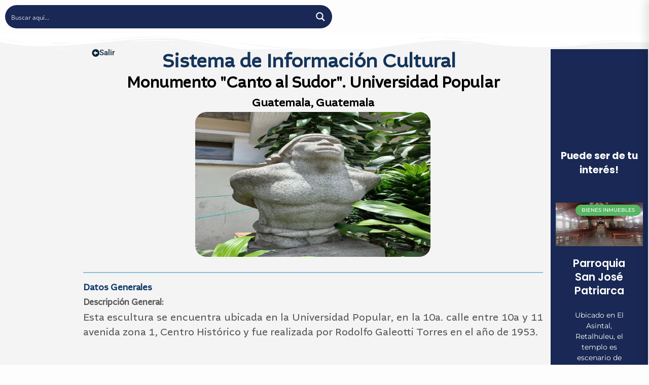

--- FILE ---
content_type: text/html; charset=UTF-8
request_url: https://www.sicultura.gob.gt/directory-directorio_c/listing/monumento-canto-al-sudor-universidad-popular/
body_size: 41881
content:
<!DOCTYPE html>
<html lang="es">
<head>
	<meta charset="UTF-8">
		<meta name='robots' content='index, follow, max-image-preview:large, max-snippet:-1, max-video-preview:-1' />
	<style>img:is([sizes="auto" i], [sizes^="auto," i]) { contain-intrinsic-size: 3000px 1500px }</style>
	
	<!-- This site is optimized with the Yoast SEO plugin v26.7 - https://yoast.com/wordpress/plugins/seo/ -->
	<title>Monumento &quot;Canto al Sudor&quot;. Universidad Popular - SIC</title>
	<link rel="canonical" href="https://www.sicultura.gob.gt/directory-directorio_c/listing/monumento-canto-al-sudor-universidad-popular/" />
	<meta property="og:locale" content="es_ES" />
	<meta property="og:type" content="article" />
	<meta property="og:title" content="Monumento &quot;Canto al Sudor&quot;. Universidad Popular - SIC" />
	<meta property="og:description" content="Ubicado en Guatemala, Guatemala. Esta escultura se encuentra ubicada en la Universidad Popular, en la 10a. calle entre 10a y 11 avenida zona 1, Centro Histórico y fue realizada por Rodolfo Galeotti Torres en el año de 1953." />
	<meta property="og:url" content="https://www.sicultura.gob.gt/directory-directorio_c/listing/monumento-canto-al-sudor-universidad-popular/" />
	<meta property="og:site_name" content="SIC" />
	<meta property="article:modified_time" content="2025-03-22T01:36:22+00:00" />
	<meta property="og:image" content="https://www.sicultura.gob.gt/wp-content/uploads/2022/07/CANTO-AL-SUDOR-DE-GALEOTTI-scaled-1.jpg" />
	<meta property="og:image:width" content="1226" />
	<meta property="og:image:height" content="757" />
	<meta property="og:image:type" content="image/jpeg" />
	<meta name="twitter:card" content="summary_large_image" />
	<script type="application/ld+json" class="yoast-schema-graph">{"@context":"https://schema.org","@graph":[{"@type":"WebPage","@id":"https://www.sicultura.gob.gt/directory-directorio_c/listing/monumento-canto-al-sudor-universidad-popular/","url":"https://www.sicultura.gob.gt/directory-directorio_c/listing/monumento-canto-al-sudor-universidad-popular/","name":"Monumento \"Canto al Sudor\". Universidad Popular - SIC","isPartOf":{"@id":"https://www.sicultura.gob.gt/#website"},"primaryImageOfPage":{"@id":"https://www.sicultura.gob.gt/directory-directorio_c/listing/monumento-canto-al-sudor-universidad-popular/#primaryimage"},"image":{"@id":"https://www.sicultura.gob.gt/directory-directorio_c/listing/monumento-canto-al-sudor-universidad-popular/#primaryimage"},"thumbnailUrl":"https://www.sicultura.gob.gt/wp-content/uploads/2022/07/CANTO-AL-SUDOR-DE-GALEOTTI-scaled-1.jpg","datePublished":"2022-07-18T22:32:52+00:00","dateModified":"2025-03-22T01:36:22+00:00","breadcrumb":{"@id":"https://www.sicultura.gob.gt/directory-directorio_c/listing/monumento-canto-al-sudor-universidad-popular/#breadcrumb"},"inLanguage":"es","potentialAction":[{"@type":"ReadAction","target":["https://www.sicultura.gob.gt/directory-directorio_c/listing/monumento-canto-al-sudor-universidad-popular/"]}]},{"@type":"ImageObject","inLanguage":"es","@id":"https://www.sicultura.gob.gt/directory-directorio_c/listing/monumento-canto-al-sudor-universidad-popular/#primaryimage","url":"https://www.sicultura.gob.gt/wp-content/uploads/2022/07/CANTO-AL-SUDOR-DE-GALEOTTI-scaled-1.jpg","contentUrl":"https://www.sicultura.gob.gt/wp-content/uploads/2022/07/CANTO-AL-SUDOR-DE-GALEOTTI-scaled-1.jpg","width":1226,"height":757},{"@type":"BreadcrumbList","@id":"https://www.sicultura.gob.gt/directory-directorio_c/listing/monumento-canto-al-sudor-universidad-popular/#breadcrumb","itemListElement":[{"@type":"ListItem","position":1,"name":"Home","item":"https://www.sicultura.gob.gt/"},{"@type":"ListItem","position":2,"name":"Directorio Cultural","item":"https://www.sicultura.gob.gt/directory-directorio_c/"},{"@type":"ListItem","position":3,"name":"Monumento &quot;Canto al Sudor&quot;. Universidad Popular"}]},{"@type":"WebSite","@id":"https://www.sicultura.gob.gt/#website","url":"https://www.sicultura.gob.gt/","name":"Sistema de Información Cultural","description":"Sistema de Información Cultural","publisher":{"@id":"https://www.sicultura.gob.gt/#organization"},"alternateName":"SIC","potentialAction":[{"@type":"SearchAction","target":{"@type":"EntryPoint","urlTemplate":"https://www.sicultura.gob.gt/?s={search_term_string}"},"query-input":{"@type":"PropertyValueSpecification","valueRequired":true,"valueName":"search_term_string"}}],"inLanguage":"es"},{"@type":"Organization","@id":"https://www.sicultura.gob.gt/#organization","name":"Sistema de Información Cultural","url":"https://www.sicultura.gob.gt/","logo":{"@type":"ImageObject","inLanguage":"es","@id":"https://www.sicultura.gob.gt/#/schema/logo/image/","url":"https://www.sicultura.gob.gt/wp-content/uploads/2025/01/LogoSicAzul2025-scaled.webp","contentUrl":"https://www.sicultura.gob.gt/wp-content/uploads/2025/01/LogoSicAzul2025-scaled.webp","width":2560,"height":1978,"caption":"Sistema de Información Cultural"},"image":{"@id":"https://www.sicultura.gob.gt/#/schema/logo/image/"}}]}</script>
	<!-- / Yoast SEO plugin. -->


<link rel='dns-prefetch' href='//www.sicultura.gob.gt' />
<link rel='dns-prefetch' href='//cdn.jsdelivr.net' />
<link rel='dns-prefetch' href='//fonts.googleapis.com' />
<link rel='dns-prefetch' href='//www.googletagmanager.com' />
<link rel="alternate" type="application/rss+xml" title="SIC &raquo; Feed" href="https://www.sicultura.gob.gt/feed/" />
<link rel="alternate" type="application/rss+xml" title="SIC &raquo; Feed de los comentarios" href="https://www.sicultura.gob.gt/comments/feed/" />
<script type="text/javascript">
/* <![CDATA[ */
window._wpemojiSettings = {"baseUrl":"https:\/\/s.w.org\/images\/core\/emoji\/15.1.0\/72x72\/","ext":".png","svgUrl":"https:\/\/s.w.org\/images\/core\/emoji\/15.1.0\/svg\/","svgExt":".svg","source":{"concatemoji":"https:\/\/www.sicultura.gob.gt\/wp-includes\/js\/wp-emoji-release.min.js?ver=6.8.1"}};
/*! This file is auto-generated */
!function(i,n){var o,s,e;function c(e){try{var t={supportTests:e,timestamp:(new Date).valueOf()};sessionStorage.setItem(o,JSON.stringify(t))}catch(e){}}function p(e,t,n){e.clearRect(0,0,e.canvas.width,e.canvas.height),e.fillText(t,0,0);var t=new Uint32Array(e.getImageData(0,0,e.canvas.width,e.canvas.height).data),r=(e.clearRect(0,0,e.canvas.width,e.canvas.height),e.fillText(n,0,0),new Uint32Array(e.getImageData(0,0,e.canvas.width,e.canvas.height).data));return t.every(function(e,t){return e===r[t]})}function u(e,t,n){switch(t){case"flag":return n(e,"\ud83c\udff3\ufe0f\u200d\u26a7\ufe0f","\ud83c\udff3\ufe0f\u200b\u26a7\ufe0f")?!1:!n(e,"\ud83c\uddfa\ud83c\uddf3","\ud83c\uddfa\u200b\ud83c\uddf3")&&!n(e,"\ud83c\udff4\udb40\udc67\udb40\udc62\udb40\udc65\udb40\udc6e\udb40\udc67\udb40\udc7f","\ud83c\udff4\u200b\udb40\udc67\u200b\udb40\udc62\u200b\udb40\udc65\u200b\udb40\udc6e\u200b\udb40\udc67\u200b\udb40\udc7f");case"emoji":return!n(e,"\ud83d\udc26\u200d\ud83d\udd25","\ud83d\udc26\u200b\ud83d\udd25")}return!1}function f(e,t,n){var r="undefined"!=typeof WorkerGlobalScope&&self instanceof WorkerGlobalScope?new OffscreenCanvas(300,150):i.createElement("canvas"),a=r.getContext("2d",{willReadFrequently:!0}),o=(a.textBaseline="top",a.font="600 32px Arial",{});return e.forEach(function(e){o[e]=t(a,e,n)}),o}function t(e){var t=i.createElement("script");t.src=e,t.defer=!0,i.head.appendChild(t)}"undefined"!=typeof Promise&&(o="wpEmojiSettingsSupports",s=["flag","emoji"],n.supports={everything:!0,everythingExceptFlag:!0},e=new Promise(function(e){i.addEventListener("DOMContentLoaded",e,{once:!0})}),new Promise(function(t){var n=function(){try{var e=JSON.parse(sessionStorage.getItem(o));if("object"==typeof e&&"number"==typeof e.timestamp&&(new Date).valueOf()<e.timestamp+604800&&"object"==typeof e.supportTests)return e.supportTests}catch(e){}return null}();if(!n){if("undefined"!=typeof Worker&&"undefined"!=typeof OffscreenCanvas&&"undefined"!=typeof URL&&URL.createObjectURL&&"undefined"!=typeof Blob)try{var e="postMessage("+f.toString()+"("+[JSON.stringify(s),u.toString(),p.toString()].join(",")+"));",r=new Blob([e],{type:"text/javascript"}),a=new Worker(URL.createObjectURL(r),{name:"wpTestEmojiSupports"});return void(a.onmessage=function(e){c(n=e.data),a.terminate(),t(n)})}catch(e){}c(n=f(s,u,p))}t(n)}).then(function(e){for(var t in e)n.supports[t]=e[t],n.supports.everything=n.supports.everything&&n.supports[t],"flag"!==t&&(n.supports.everythingExceptFlag=n.supports.everythingExceptFlag&&n.supports[t]);n.supports.everythingExceptFlag=n.supports.everythingExceptFlag&&!n.supports.flag,n.DOMReady=!1,n.readyCallback=function(){n.DOMReady=!0}}).then(function(){return e}).then(function(){var e;n.supports.everything||(n.readyCallback(),(e=n.source||{}).concatemoji?t(e.concatemoji):e.wpemoji&&e.twemoji&&(t(e.twemoji),t(e.wpemoji)))}))}((window,document),window._wpemojiSettings);
/* ]]> */
</script>
<link rel='stylesheet' id='scap.flashblock-css' href='https://www.sicultura.gob.gt/wp-content/plugins/compact-wp-audio-player/css/flashblock.css?ver=6.8.1' type='text/css' media='all' />
<link rel='stylesheet' id='scap.player-css' href='https://www.sicultura.gob.gt/wp-content/plugins/compact-wp-audio-player/css/player.css?ver=6.8.1' type='text/css' media='all' />
<link rel='stylesheet' id='elementor-frontend-css' href='https://www.sicultura.gob.gt/wp-content/plugins/elementor/assets/css/frontend.min.css?ver=3.34.1' type='text/css' media='all' />
<link rel='stylesheet' id='elementor-post-125477-css' href='https://www.sicultura.gob.gt/wp-content/uploads/elementor/css/post-125477.css?ver=1768833426' type='text/css' media='all' />
<link rel='stylesheet' id='chart-builder-admin-css' href='https://www.sicultura.gob.gt/wp-content/plugins/chart-builder/admin/css/admin.css?ver=3.6.7' type='text/css' media='all' />
<link rel='stylesheet' id='e-shapes-css' href='https://www.sicultura.gob.gt/wp-content/plugins/elementor/assets/css/conditionals/shapes.min.css?ver=3.34.1' type='text/css' media='all' />
<link rel='stylesheet' id='drts-bootstrap-css' href='https://www.sicultura.gob.gt/wp-content/plugins/directories/assets/css/bootstrap-main.min.css?ver=1.2.70' type='text/css' media='all' />
<link rel='stylesheet' id='drts-css' href='https://www.sicultura.gob.gt/wp-content/plugins/directories/assets/css/main.min.css?ver=1.2.70' type='text/css' media='all' />
<link rel='stylesheet' id='jquery-barrating-css' href='https://www.sicultura.gob.gt/wp-content/plugins/directories/assets/css/voting-rating-theme-fontawesome-stars-o.min.css?ver=1.2.70' type='text/css' media='all' />
<link rel='stylesheet' id='drts-map-map-css' href='https://www.sicultura.gob.gt/wp-content/plugins/directories/assets/css/map-map.min.css?ver=1.2.70' type='text/css' media='all' />
<link rel='stylesheet' id='leaflet-css' href='https://www.sicultura.gob.gt/wp-content/plugins/directories-pro/assets/vendor/css/leaflet.min.css?ver=1.2.70' type='text/css' media='all' />
<link rel='stylesheet' id='drts-location-leaflet-css' href='https://www.sicultura.gob.gt/wp-content/plugins/directories-pro/assets/css/location-leaflet.min.css?ver=1.2.70' type='text/css' media='all' />
<link rel='stylesheet' id='drts-map-directions-css' href='https://www.sicultura.gob.gt/wp-content/plugins/directories/assets/css/map-directions.min.css?ver=1.2.70' type='text/css' media='all' />
<link rel='stylesheet' id='drts-slider-photos-css' href='https://www.sicultura.gob.gt/wp-content/plugins/directories-pro/assets/css/slider-photos.min.css?ver=1.2.70' type='text/css' media='all' />
<link rel='stylesheet' id='drts-slider-carousel-css' href='https://www.sicultura.gob.gt/wp-content/plugins/directories-pro/assets/css/slider-carousel.min.css?ver=1.2.70' type='text/css' media='all' />
<link rel='stylesheet' id='drts-fontawesome-css' href='https://www.sicultura.gob.gt/wp-content/plugins/directories/assets/vendor/css/fontawesome.min.css?ver=1.2.70' type='text/css' media='all' />
<link rel='stylesheet' id='drts-system-fontawesome-css' href='https://www.sicultura.gob.gt/wp-content/plugins/directories/assets/css/system-fontawesome.min.css?ver=1.2.70' type='text/css' media='all' />
<link rel='stylesheet' id='directories-pro-css' href='https://www.sicultura.gob.gt/wp-content/plugins/directories-pro/assets/css/main.min.css?ver=1.2.70' type='text/css' media='all' />
<link rel='stylesheet' id='directories-reviews-css' href='https://www.sicultura.gob.gt/wp-content/plugins/directories-reviews/assets/css/main.min.css?ver=1.2.70' type='text/css' media='all' />
<link rel='stylesheet' id='drts-display-display-css' href='https://www.sicultura.gob.gt/wp-content/plugins/directories/assets/css/display-display.min.css?ver=1.2.70' type='text/css' media='all' />
<style id='drts-display-display-inline-css' type='text/css'>
.drts-display--detailed .directory-listing-rating,
.drts-display--detailed .directory-listing-labels,
.drts-display--detailed .directory-listing-terms {
  margin-bottom: 0.5em; 
}
.drts-display--detailed .directory-listing-info {
  margin-bottom: 1em;
}
.drts-display--detailed .directory-listing-description {
  margin-bottom: 2em;
}
.drts-display--detailed .directory-listing-buttons {
  margin-top: 2em;
}
.drts-display--detailed .directory-listing-review-rating {
  font-size:1.2em;
  margin-bottom:1em;
}
.drts-display--detailed .directory-listing-review-ratings {
  margin-bottom:1.5em;
}
.drts-entity-field-value{
    font-size:2em; 
}
.drts-display-element-entity_field_post_title-1{text-align: center; font-size:2.2em; color: black; font-family: Altivo Regular; font-weight: bold;}
.drts-display-element-text-3{text-align: justify; font-size:1.8em; color: #0d3868; font-family: Altivo Regular; font-weight: bold;}
.drts-display-element-group-3{text-align: justify; font-size:0.7em; color: #585858; font-family: Altivo Regular; margin: 2px 10px; border: 0px groove #9DB5CC; background-color: #F4F4F4; padding: 0px ; border-radius:10px;}
.drts-display-element-text-4{text-align: justify; font-size:1.5em; color: #0d3868; font-family: Altivo Regular; font-weight: bold;}
.drts-display-element-column-1{text-align: justify; font-size:0.8em; color: #7a7772; font-family: Altivo Regular;}
.drts-display-element-entity_field_voting_rating-1{text-align: justify; font-size:1.4em; color: #0d3868; font-family: Altivo Regular;}
.drts-display-element-entity_field_directory_category-1{text-align: justify; font-size:1.4em; color: #0d3868; font-family: Altivo Regular;}
.drts-display-element-statistics-1{text-align: justify; font-size:1.4em; color: #0d3868; font-family: Altivo Regular;}
.drts-display-element-entity_fieldlist-1{text-align: justify; font-size:0.7em; color: #7a7772; font-family: Altivo Regular; font-weight: bold;}
.drts-display-element-entity_field_location_address-2{border: 2px solid #A6CBDA;border-radius:10px;}
.drts-display-element-wp_comments-1{text-align: justify; color: #7a7772; font-family: Altivo Regular; border: 2px solid #0d3868}
.drts-display-element-text-1{text-align: center; font-size:1.5em; color: #0d3868; font-family: Altivo Regular; font-weight: bold;}
.drts-display-element-entity_field_directory_photos-3{border-radius: 15px; text-align: center;}
.drts-display-element-columns-1{margin: 2px 10px; border: 0px groove #9DB5CC; background-color: #F4F4F4; padding: 0px ;text-align: justify; border-radius:10px;}
.drts-display-element-entity_field_field_videos-1{margin: 5px 18px; border: 0px groove #9DB5CC; background-color: #F4F4F4; padding: 15px ;text-align: justify; border-radius:10px;}
.drts-display-element-group-5{margin: 2px 10px; border: 0px groove #9DB5CC; background-color: #F4F4F4; padding: 0px ;text-align: justify; border-radius:10px;}
.drts-display-element-wp_comments-1{margin: 2px 10px; border: 0px groove #9DB5CC; background-color: #F4F4F4; padding: 0px ;text-align: justify; border-radius:10px;}
..drts-display-element-entity_field_field_descripcion-1{text-align: justify; font-size:1.9em; color: #585858; font-family: Altivo Regular;}
.drts-display-element-button-4{margin-top: 10px;}
.drts-display-element-entity_field_field_lugar_registrado_wiki-1{text-align: center; font-size:1.6em; color: black; font-family: Altivo Regular; font-weight: bold;}
.drts-display-element-header {
    font-size: 1.7em;
    margin: 0.2em 0;
    font-weight: 700;
    position: relative
}
.drts img{border-radius:22px;}
.drts-display-element-entity_field_field_foto_chef-1{border-radius: 25px; text-align: center;} 
.drts-display-element-entity_field_field_nombre_del_chef-1{text-align: center; font-size:2.0em; color: #DD8113; font-family:Altivo Regular; font-weight: bold; font-style: italic;}
.drts-display-element-entity_field_field_imagen_idiomanacional-1{text-align: center;}
drts-display-element-with-background {
  margin: auto;
  height: 85px;
  width: 150px;
 border-radius: 50%; border: 3px solid #dbe4ed;
}
drts-display-element-with-background {
    max-width: 100%;
  }
...drts-slider-photos .slick-slide figure img {
    width: 48%;
    height:350px;
    margin:auto;
    object-fit:contain;
    transition-duration: 4s; 
    
}
.drts-slider-photos .slick-slide figure {Background-color: #F3F4F6;}
.drts-display-element-entity_field_directory_photos-2 {margin-top: 2em;}
@media only screen and (max-width: 480px) {
  .drts-slider-photos .slick-slide figure img {
    width: 100%; Background-color: #F3F4F6;
      }  
}
@media only screen and (max-width: 480px) {
.drts-slider-photos .slick-slide a:after { width: 00%; }
}
.directory-listing-photos{transition-duration: 500ms;}
</style>
<style id='cf-frontend-style-inline-css' type='text/css'>
@font-face {
	font-family: 'Altivo';
	font-weight: 100;
	src: url('https://www.sicultura.gob.gt/wp-content/uploads/2024/03/35164.otf') format('OpenType');
}
@font-face {
	font-family: 'Altivo';
	font-weight: 100;
	src: url('https://www.sicultura.gob.gt/wp-content/uploads/2024/03/35165.otf') format('OpenType');
}
@font-face {
	font-family: 'Altivo';
	font-weight: 200;
	src: url('https://www.sicultura.gob.gt/wp-content/uploads/2024/03/35166.otf') format('OpenType');
}
@font-face {
	font-family: 'Altivo';
	font-weight: 200;
	src: url('https://www.sicultura.gob.gt/wp-content/uploads/2024/03/35167.otf') format('OpenType');
}
@font-face {
	font-family: 'Altivo';
	font-weight: 300;
	src: url('https://www.sicultura.gob.gt/wp-content/uploads/2024/03/35168.otf') format('OpenType');
}
@font-face {
	font-family: 'Altivo';
	font-weight: 300;
	src: url('https://www.sicultura.gob.gt/wp-content/uploads/2024/03/35169.otf') format('OpenType');
}
@font-face {
	font-family: 'Altivo';
	font-weight: 400;
	src: url('https://www.sicultura.gob.gt/wp-content/uploads/2024/03/35170.otf') format('OpenType');
}
@font-face {
	font-family: 'Altivo';
	font-weight: 400;
	src: url('https://www.sicultura.gob.gt/wp-content/uploads/2024/03/35171.otf') format('OpenType');
}
@font-face {
	font-family: 'Altivo';
	font-weight: 500;
	src: url('https://www.sicultura.gob.gt/wp-content/uploads/2024/03/35172.otf') format('OpenType');
}
@font-face {
	font-family: 'Altivo';
	font-weight: 500;
	src: url('https://www.sicultura.gob.gt/wp-content/uploads/2024/03/35173.otf') format('OpenType');
}
@font-face {
	font-family: 'Altivo';
	font-weight: 600;
	src: url('https://www.sicultura.gob.gt/wp-content/uploads/2024/03/35174.otf') format('OpenType');
}
@font-face {
	font-family: 'Altivo';
	font-weight: 600;
	src: url('https://www.sicultura.gob.gt/wp-content/uploads/2024/03/35175.otf') format('OpenType');
}
@font-face {
	font-family: 'Altivo';
	font-weight: 700;
	src: url('https://www.sicultura.gob.gt/wp-content/uploads/2024/03/35176.otf') format('OpenType');
}
@font-face {
	font-family: 'Altivo';
	font-weight: 700;
	src: url('https://www.sicultura.gob.gt/wp-content/uploads/2024/03/35176-1.otf') format('OpenType');
}
@font-face {
	font-family: 'Altivo';
	font-weight: 800;
	src: url('https://www.sicultura.gob.gt/wp-content/uploads/2024/03/35177.otf') format('OpenType');
}
@font-face {
	font-family: 'Altivo';
	font-weight: 800;
	src: url('https://www.sicultura.gob.gt/wp-content/uploads/2024/03/35178.otf') format('OpenType');
}
@font-face {
	font-family: 'Altivo';
	font-weight: 900;
	src: url('https://www.sicultura.gob.gt/wp-content/uploads/2024/03/35179.otf') format('OpenType');
}
</style>
<link rel='stylesheet' id='widget-heading-css' href='https://www.sicultura.gob.gt/wp-content/plugins/elementor/assets/css/widget-heading.min.css?ver=3.34.1' type='text/css' media='all' />
<link rel='stylesheet' id='widget-posts-css' href='https://www.sicultura.gob.gt/wp-content/plugins/elementor-pro/assets/css/widget-posts.min.css?ver=3.34.0' type='text/css' media='all' />
<style id='wp-emoji-styles-inline-css' type='text/css'>

	img.wp-smiley, img.emoji {
		display: inline !important;
		border: none !important;
		box-shadow: none !important;
		height: 1em !important;
		width: 1em !important;
		margin: 0 0.07em !important;
		vertical-align: -0.1em !important;
		background: none !important;
		padding: 0 !important;
	}
</style>
<link rel='stylesheet' id='wp-block-library-css' href='https://www.sicultura.gob.gt/wp-includes/css/dist/block-library/style.min.css?ver=6.8.1' type='text/css' media='all' />
<style id='classic-theme-styles-inline-css' type='text/css'>
/*! This file is auto-generated */
.wp-block-button__link{color:#fff;background-color:#32373c;border-radius:9999px;box-shadow:none;text-decoration:none;padding:calc(.667em + 2px) calc(1.333em + 2px);font-size:1.125em}.wp-block-file__button{background:#32373c;color:#fff;text-decoration:none}
</style>
<link rel='stylesheet' id='h5ap-audioplayer-style-css' href='https://www.sicultura.gob.gt/wp-content/plugins/html5-audio-player/build/blocks/audioplayer/view.css?ver=2.5.0' type='text/css' media='all' />
<link rel='stylesheet' id='bplugins-plyrio-css' href='https://www.sicultura.gob.gt/wp-content/plugins/html5-audio-player/assets/css/plyr-v3.7.2.css?ver=2.5.3' type='text/css' media='all' />
<link rel='stylesheet' id='h5ap-radio-player-style-css' href='https://www.sicultura.gob.gt/wp-content/plugins/html5-audio-player/build/blocks/radio-player/view.css?ver=2.5.0' type='text/css' media='all' />
<style id='global-styles-inline-css' type='text/css'>
:root{--wp--preset--aspect-ratio--square: 1;--wp--preset--aspect-ratio--4-3: 4/3;--wp--preset--aspect-ratio--3-4: 3/4;--wp--preset--aspect-ratio--3-2: 3/2;--wp--preset--aspect-ratio--2-3: 2/3;--wp--preset--aspect-ratio--16-9: 16/9;--wp--preset--aspect-ratio--9-16: 9/16;--wp--preset--color--black: #000000;--wp--preset--color--cyan-bluish-gray: #abb8c3;--wp--preset--color--white: #ffffff;--wp--preset--color--pale-pink: #f78da7;--wp--preset--color--vivid-red: #cf2e2e;--wp--preset--color--luminous-vivid-orange: #ff6900;--wp--preset--color--luminous-vivid-amber: #fcb900;--wp--preset--color--light-green-cyan: #7bdcb5;--wp--preset--color--vivid-green-cyan: #00d084;--wp--preset--color--pale-cyan-blue: #8ed1fc;--wp--preset--color--vivid-cyan-blue: #0693e3;--wp--preset--color--vivid-purple: #9b51e0;--wp--preset--gradient--vivid-cyan-blue-to-vivid-purple: linear-gradient(135deg,rgba(6,147,227,1) 0%,rgb(155,81,224) 100%);--wp--preset--gradient--light-green-cyan-to-vivid-green-cyan: linear-gradient(135deg,rgb(122,220,180) 0%,rgb(0,208,130) 100%);--wp--preset--gradient--luminous-vivid-amber-to-luminous-vivid-orange: linear-gradient(135deg,rgba(252,185,0,1) 0%,rgba(255,105,0,1) 100%);--wp--preset--gradient--luminous-vivid-orange-to-vivid-red: linear-gradient(135deg,rgba(255,105,0,1) 0%,rgb(207,46,46) 100%);--wp--preset--gradient--very-light-gray-to-cyan-bluish-gray: linear-gradient(135deg,rgb(238,238,238) 0%,rgb(169,184,195) 100%);--wp--preset--gradient--cool-to-warm-spectrum: linear-gradient(135deg,rgb(74,234,220) 0%,rgb(151,120,209) 20%,rgb(207,42,186) 40%,rgb(238,44,130) 60%,rgb(251,105,98) 80%,rgb(254,248,76) 100%);--wp--preset--gradient--blush-light-purple: linear-gradient(135deg,rgb(255,206,236) 0%,rgb(152,150,240) 100%);--wp--preset--gradient--blush-bordeaux: linear-gradient(135deg,rgb(254,205,165) 0%,rgb(254,45,45) 50%,rgb(107,0,62) 100%);--wp--preset--gradient--luminous-dusk: linear-gradient(135deg,rgb(255,203,112) 0%,rgb(199,81,192) 50%,rgb(65,88,208) 100%);--wp--preset--gradient--pale-ocean: linear-gradient(135deg,rgb(255,245,203) 0%,rgb(182,227,212) 50%,rgb(51,167,181) 100%);--wp--preset--gradient--electric-grass: linear-gradient(135deg,rgb(202,248,128) 0%,rgb(113,206,126) 100%);--wp--preset--gradient--midnight: linear-gradient(135deg,rgb(2,3,129) 0%,rgb(40,116,252) 100%);--wp--preset--font-size--small: 13px;--wp--preset--font-size--medium: 20px;--wp--preset--font-size--large: 36px;--wp--preset--font-size--x-large: 42px;--wp--preset--spacing--20: 0.44rem;--wp--preset--spacing--30: 0.67rem;--wp--preset--spacing--40: 1rem;--wp--preset--spacing--50: 1.5rem;--wp--preset--spacing--60: 2.25rem;--wp--preset--spacing--70: 3.38rem;--wp--preset--spacing--80: 5.06rem;--wp--preset--shadow--natural: 6px 6px 9px rgba(0, 0, 0, 0.2);--wp--preset--shadow--deep: 12px 12px 50px rgba(0, 0, 0, 0.4);--wp--preset--shadow--sharp: 6px 6px 0px rgba(0, 0, 0, 0.2);--wp--preset--shadow--outlined: 6px 6px 0px -3px rgba(255, 255, 255, 1), 6px 6px rgba(0, 0, 0, 1);--wp--preset--shadow--crisp: 6px 6px 0px rgba(0, 0, 0, 1);}:where(.is-layout-flex){gap: 0.5em;}:where(.is-layout-grid){gap: 0.5em;}body .is-layout-flex{display: flex;}.is-layout-flex{flex-wrap: wrap;align-items: center;}.is-layout-flex > :is(*, div){margin: 0;}body .is-layout-grid{display: grid;}.is-layout-grid > :is(*, div){margin: 0;}:where(.wp-block-columns.is-layout-flex){gap: 2em;}:where(.wp-block-columns.is-layout-grid){gap: 2em;}:where(.wp-block-post-template.is-layout-flex){gap: 1.25em;}:where(.wp-block-post-template.is-layout-grid){gap: 1.25em;}.has-black-color{color: var(--wp--preset--color--black) !important;}.has-cyan-bluish-gray-color{color: var(--wp--preset--color--cyan-bluish-gray) !important;}.has-white-color{color: var(--wp--preset--color--white) !important;}.has-pale-pink-color{color: var(--wp--preset--color--pale-pink) !important;}.has-vivid-red-color{color: var(--wp--preset--color--vivid-red) !important;}.has-luminous-vivid-orange-color{color: var(--wp--preset--color--luminous-vivid-orange) !important;}.has-luminous-vivid-amber-color{color: var(--wp--preset--color--luminous-vivid-amber) !important;}.has-light-green-cyan-color{color: var(--wp--preset--color--light-green-cyan) !important;}.has-vivid-green-cyan-color{color: var(--wp--preset--color--vivid-green-cyan) !important;}.has-pale-cyan-blue-color{color: var(--wp--preset--color--pale-cyan-blue) !important;}.has-vivid-cyan-blue-color{color: var(--wp--preset--color--vivid-cyan-blue) !important;}.has-vivid-purple-color{color: var(--wp--preset--color--vivid-purple) !important;}.has-black-background-color{background-color: var(--wp--preset--color--black) !important;}.has-cyan-bluish-gray-background-color{background-color: var(--wp--preset--color--cyan-bluish-gray) !important;}.has-white-background-color{background-color: var(--wp--preset--color--white) !important;}.has-pale-pink-background-color{background-color: var(--wp--preset--color--pale-pink) !important;}.has-vivid-red-background-color{background-color: var(--wp--preset--color--vivid-red) !important;}.has-luminous-vivid-orange-background-color{background-color: var(--wp--preset--color--luminous-vivid-orange) !important;}.has-luminous-vivid-amber-background-color{background-color: var(--wp--preset--color--luminous-vivid-amber) !important;}.has-light-green-cyan-background-color{background-color: var(--wp--preset--color--light-green-cyan) !important;}.has-vivid-green-cyan-background-color{background-color: var(--wp--preset--color--vivid-green-cyan) !important;}.has-pale-cyan-blue-background-color{background-color: var(--wp--preset--color--pale-cyan-blue) !important;}.has-vivid-cyan-blue-background-color{background-color: var(--wp--preset--color--vivid-cyan-blue) !important;}.has-vivid-purple-background-color{background-color: var(--wp--preset--color--vivid-purple) !important;}.has-black-border-color{border-color: var(--wp--preset--color--black) !important;}.has-cyan-bluish-gray-border-color{border-color: var(--wp--preset--color--cyan-bluish-gray) !important;}.has-white-border-color{border-color: var(--wp--preset--color--white) !important;}.has-pale-pink-border-color{border-color: var(--wp--preset--color--pale-pink) !important;}.has-vivid-red-border-color{border-color: var(--wp--preset--color--vivid-red) !important;}.has-luminous-vivid-orange-border-color{border-color: var(--wp--preset--color--luminous-vivid-orange) !important;}.has-luminous-vivid-amber-border-color{border-color: var(--wp--preset--color--luminous-vivid-amber) !important;}.has-light-green-cyan-border-color{border-color: var(--wp--preset--color--light-green-cyan) !important;}.has-vivid-green-cyan-border-color{border-color: var(--wp--preset--color--vivid-green-cyan) !important;}.has-pale-cyan-blue-border-color{border-color: var(--wp--preset--color--pale-cyan-blue) !important;}.has-vivid-cyan-blue-border-color{border-color: var(--wp--preset--color--vivid-cyan-blue) !important;}.has-vivid-purple-border-color{border-color: var(--wp--preset--color--vivid-purple) !important;}.has-vivid-cyan-blue-to-vivid-purple-gradient-background{background: var(--wp--preset--gradient--vivid-cyan-blue-to-vivid-purple) !important;}.has-light-green-cyan-to-vivid-green-cyan-gradient-background{background: var(--wp--preset--gradient--light-green-cyan-to-vivid-green-cyan) !important;}.has-luminous-vivid-amber-to-luminous-vivid-orange-gradient-background{background: var(--wp--preset--gradient--luminous-vivid-amber-to-luminous-vivid-orange) !important;}.has-luminous-vivid-orange-to-vivid-red-gradient-background{background: var(--wp--preset--gradient--luminous-vivid-orange-to-vivid-red) !important;}.has-very-light-gray-to-cyan-bluish-gray-gradient-background{background: var(--wp--preset--gradient--very-light-gray-to-cyan-bluish-gray) !important;}.has-cool-to-warm-spectrum-gradient-background{background: var(--wp--preset--gradient--cool-to-warm-spectrum) !important;}.has-blush-light-purple-gradient-background{background: var(--wp--preset--gradient--blush-light-purple) !important;}.has-blush-bordeaux-gradient-background{background: var(--wp--preset--gradient--blush-bordeaux) !important;}.has-luminous-dusk-gradient-background{background: var(--wp--preset--gradient--luminous-dusk) !important;}.has-pale-ocean-gradient-background{background: var(--wp--preset--gradient--pale-ocean) !important;}.has-electric-grass-gradient-background{background: var(--wp--preset--gradient--electric-grass) !important;}.has-midnight-gradient-background{background: var(--wp--preset--gradient--midnight) !important;}.has-small-font-size{font-size: var(--wp--preset--font-size--small) !important;}.has-medium-font-size{font-size: var(--wp--preset--font-size--medium) !important;}.has-large-font-size{font-size: var(--wp--preset--font-size--large) !important;}.has-x-large-font-size{font-size: var(--wp--preset--font-size--x-large) !important;}
:where(.wp-block-post-template.is-layout-flex){gap: 1.25em;}:where(.wp-block-post-template.is-layout-grid){gap: 1.25em;}
:where(.wp-block-columns.is-layout-flex){gap: 2em;}:where(.wp-block-columns.is-layout-grid){gap: 2em;}
:root :where(.wp-block-pullquote){font-size: 1.5em;line-height: 1.6;}
</style>
<link rel='stylesheet' id='avatar-manager-css' href='https://www.sicultura.gob.gt/wp-content/plugins/avatar-manager/assets/css/avatar-manager.min.css?ver=1.2.1' type='text/css' media='all' />
<link rel='stylesheet' id='h5ap-public-css' href='https://www.sicultura.gob.gt/wp-content/plugins/html5-audio-player/assets/css/style.css?ver=2.5.3' type='text/css' media='all' />
<link rel='stylesheet' id='osm-map-css-css' href='https://www.sicultura.gob.gt/wp-content/plugins/osm/css/osm_map.css?ver=6.8.1' type='text/css' media='all' />
<link rel='stylesheet' id='osm-ol3-css-css' href='https://www.sicultura.gob.gt/wp-content/plugins/osm/js/OL/7.1.0/ol.css?ver=6.8.1' type='text/css' media='all' />
<link rel='stylesheet' id='osm-ol3-ext-css-css' href='https://www.sicultura.gob.gt/wp-content/plugins/osm/css/osm_map_v3.css?ver=6.8.1' type='text/css' media='all' />
<link rel='stylesheet' id='qrc-css-css' href='https://www.sicultura.gob.gt/wp-content/plugins/qr-code-composer/public/css/qrc.css?ver=1768865531' type='text/css' media='all' />
<link rel='stylesheet' id='searchandfilter-css' href='https://www.sicultura.gob.gt/wp-content/plugins/search-filter/style.css?ver=1' type='text/css' media='all' />
<link rel='stylesheet' id='toc-screen-css' href='https://www.sicultura.gob.gt/wp-content/plugins/table-of-contents-plus/screen.min.css?ver=2411.1' type='text/css' media='all' />
<link rel='stylesheet' id='shopage-google-fonts-css' href='https://fonts.googleapis.com/css?family=Poppins+Condensed:400,300,400italic,700' type='text/css' media='all' />
<link rel='stylesheet' id='bootstrap-css' href='https://www.sicultura.gob.gt/wp-content/themes/shopical/assets/bootstrap/css/bootstrap.min.css?ver=6.8.1' type='text/css' media='all' />
<link rel='stylesheet' id='owl-carousel-css' href='https://www.sicultura.gob.gt/wp-content/themes/shopical/assets/owl-carousel-v2/assets/owl.carousel.min.css?ver=6.8.1' type='text/css' media='all' />
<link rel='stylesheet' id='owl-theme-default-css' href='https://www.sicultura.gob.gt/wp-content/themes/shopical/assets/owl-carousel-v2/assets/owl.theme.default.css?ver=6.8.1' type='text/css' media='all' />
<link rel='stylesheet' id='shopical-style-css' href='https://www.sicultura.gob.gt/wp-content/themes/shopical/style.css?ver=6.8.1' type='text/css' media='all' />
<style id='shopical-style-inline-css' type='text/css'>

                #sidr,
        .category-dropdown li.aft-category-list > ul
        {
        background-color: #ffffff;

        }

    
        
        body .desktop-header {
        background-color: #23282d;

        }

    

        
        .header-style-3-1 .navigation-section-wrapper,
        .header-style-3 .navigation-section-wrapper
        {
        background-color: #af0000;
        }

        @media screen and (max-width: 992em){

        .main-navigation .menu .menu-mobile{
        background-color: #af0000;
        }

        }

    

        
        #primary-menu  ul > li > a,
        .main-navigation li a:hover,
        .main-navigation ul.menu > li > a,
        #primary-menu  ul > li > a:visited,
        .main-navigation ul.menu > li > a:visited,
        .main-navigation .menu.menu-mobile > li > a,
        .main-navigation .menu.menu-mobile > li > a:hover,
        .header-style-3-1.header-style-compress .main-navigation .menu ul.menu-desktop > li > a
        {
        color: #ffffff;
        }

        .ham,.ham:before, .ham:after
        {
        background-color: #ffffff;
        }

        @media screen and (max-width: 992em){

        .main-navigation .menu .menu-mobile li a i:before,
        .main-navigation .menu .menu-mobile li a i:after{
        background-color: #ffffff;
        }

        }

    

        
</style>
<link rel='stylesheet' id='shopage-style-css' href='https://www.sicultura.gob.gt/wp-content/themes/shopage/style.css?ver=1.0.0' type='text/css' media='all' />
<link rel='stylesheet' id='font-awesome-css' href='https://www.sicultura.gob.gt/wp-content/plugins/elementor/assets/lib/font-awesome/css/font-awesome.min.css?ver=4.7.0' type='text/css' media='all' />
<link rel='stylesheet' id='sidr-css' href='https://www.sicultura.gob.gt/wp-content/themes/shopical/assets/sidr/css/jquery.sidr.dark.css?ver=6.8.1' type='text/css' media='all' />
<link rel='stylesheet' id='shopical-google-fonts-css' href='https://fonts.googleapis.com/css?family=Source%20Sans%20Pro:400,400i,700,700i|Montserrat:400,700&#038;subset=latin,latin-ext' type='text/css' media='all' />
<link rel='stylesheet' id='dflip-icons-style-css' href='https://www.sicultura.gob.gt/wp-content/plugins/dflip/assets/css/themify-icons.min.css?ver=1.5.18' type='text/css' media='all' />
<link rel='stylesheet' id='dflip-style-css' href='https://www.sicultura.gob.gt/wp-content/plugins/dflip/assets/css/dflip.min.css?ver=1.5.18' type='text/css' media='all' />
<link rel='stylesheet' id='e-popup-css' href='https://www.sicultura.gob.gt/wp-content/plugins/elementor-pro/assets/css/conditionals/popup.min.css?ver=3.34.0' type='text/css' media='all' />
<link rel='stylesheet' id='e-animation-bounceInLeft-css' href='https://www.sicultura.gob.gt/wp-content/plugins/elementor/assets/lib/animations/styles/bounceInLeft.min.css?ver=3.34.1' type='text/css' media='all' />
<link rel='stylesheet' id='elementor-icons-css' href='https://www.sicultura.gob.gt/wp-content/plugins/elementor/assets/lib/eicons/css/elementor-icons.min.css?ver=5.45.0' type='text/css' media='all' />
<link rel='stylesheet' id='elementor-post-81141-css' href='https://www.sicultura.gob.gt/wp-content/uploads/elementor/css/post-81141.css?ver=1768833427' type='text/css' media='all' />
<link rel='stylesheet' id='wpdt-elementor-widget-font-css' href='https://www.sicultura.gob.gt/wp-content/plugins/wpdatatables/integrations/page_builders/elementor/css/style.css?ver=6.4.0.4' type='text/css' media='all' />
<link rel='stylesheet' id='elementor-post-142856-css' href='https://www.sicultura.gob.gt/wp-content/uploads/elementor/css/post-142856.css?ver=1768833427' type='text/css' media='all' />
<link rel='stylesheet' id='elementor-post-76468-css' href='https://www.sicultura.gob.gt/wp-content/uploads/elementor/css/post-76468.css?ver=1768833427' type='text/css' media='all' />
<link rel='stylesheet' id='elementor-post-63860-css' href='https://www.sicultura.gob.gt/wp-content/uploads/elementor/css/post-63860.css?ver=1768833427' type='text/css' media='all' />
<link rel='stylesheet' id='mm-compiled-options-mobmenu-css' href='https://www.sicultura.gob.gt/wp-content/uploads/dynamic-mobmenu.css?ver=2.8.8-435' type='text/css' media='all' />
<link rel='stylesheet' id='mm-google-webfont-poppins-css' href='//fonts.googleapis.com/css?family=Poppins%3Ainherit%2C400&#038;subset=latin%2Clatin-ext&#038;ver=6.8.1' type='text/css' media='all' />
<link rel='stylesheet' id='mm-google-webfont-dosis-css' href='//fonts.googleapis.com/css?family=Dosis%3Ainherit%2C400&#038;subset=latin%2Clatin-ext&#038;ver=6.8.1' type='text/css' media='all' />
<link rel='stylesheet' id='eael-general-css' href='https://www.sicultura.gob.gt/wp-content/plugins/essential-addons-for-elementor-lite/assets/front-end/css/view/general.min.css?ver=6.1.4' type='text/css' media='all' />
<link rel='stylesheet' id='cssmobmenu-icons-css' href='https://www.sicultura.gob.gt/wp-content/plugins/mobile-menu/includes/css/mobmenu-icons.css?ver=6.8.1' type='text/css' media='all' />
<link rel='stylesheet' id='cssmobmenu-css' href='https://www.sicultura.gob.gt/wp-content/plugins/mobile-menu/includes/css/mobmenu.css?ver=2.8.8' type='text/css' media='all' />
<link rel='stylesheet' id='elementor-gf-local-roboto-css' href='https://www.sicultura.gob.gt/wp-content/uploads/elementor/google-fonts/css/roboto.css?ver=1750952275' type='text/css' media='all' />
<link rel='stylesheet' id='elementor-gf-local-poppins-css' href='https://www.sicultura.gob.gt/wp-content/uploads/elementor/google-fonts/css/poppins.css?ver=1750952309' type='text/css' media='all' />
<link rel='stylesheet' id='elementor-gf-local-montserrat-css' href='https://www.sicultura.gob.gt/wp-content/uploads/elementor/google-fonts/css/montserrat.css?ver=1750952236' type='text/css' media='all' />
<link rel='stylesheet' id='elementor-gf-local-robotoslab-css' href='https://www.sicultura.gob.gt/wp-content/uploads/elementor/google-fonts/css/robotoslab.css?ver=1750952291' type='text/css' media='all' />
<link rel='stylesheet' id='elementor-icons-shared-0-css' href='https://www.sicultura.gob.gt/wp-content/plugins/elementor/assets/lib/font-awesome/css/fontawesome.min.css?ver=5.15.3' type='text/css' media='all' />
<link rel='stylesheet' id='elementor-icons-fa-solid-css' href='https://www.sicultura.gob.gt/wp-content/plugins/elementor/assets/lib/font-awesome/css/solid.min.css?ver=5.15.3' type='text/css' media='all' />
<script type="text/javascript" src="https://www.sicultura.gob.gt/wp-content/plugins/compact-wp-audio-player/js/soundmanager2-nodebug-jsmin.js?ver=6.8.1" id="scap.soundmanager2-js"></script>
<script type="text/javascript" data-cfasync="false" src="https://www.sicultura.gob.gt/wp-includes/js/jquery/jquery.min.js?ver=3.7.1" id="jquery-core-js"></script>
<script type="text/javascript" src="https://www.sicultura.gob.gt/wp-includes/js/jquery/jquery-migrate.min.js?ver=3.4.1" id="jquery-migrate-js"></script>
<script type="text/javascript" src="https://www.sicultura.gob.gt/wp-content/plugins/directories/assets/vendor/js/popper.min.js?ver=1.2.70" id="popper-js"></script>
<script type="text/javascript" src="https://www.sicultura.gob.gt/wp-content/plugins/directories/assets/vendor/js/cq-prolyfill.min.js?ver=1.2.70" id="cq-polyfill-js"></script>
<script type="text/javascript" src="https://www.sicultura.gob.gt/wp-content/plugins/avatar-manager/assets/js/avatar-manager.min.js?ver=1.2.1" id="avatar-manager-js"></script>
<script type="text/javascript" src="https://www.sicultura.gob.gt/wp-content/plugins/osm/js/OL/2.13.1/OpenLayers.js?ver=6.8.1" id="osm-ol-library-js"></script>
<script type="text/javascript" src="https://www.sicultura.gob.gt/wp-content/plugins/osm/js/OSM/openlayers/OpenStreetMap.js?ver=6.8.1" id="osm-osm-library-js"></script>
<script type="text/javascript" src="https://www.sicultura.gob.gt/wp-content/plugins/osm/js/OSeaM/harbours.js?ver=6.8.1" id="osm-harbours-library-js"></script>
<script type="text/javascript" src="https://www.sicultura.gob.gt/wp-content/plugins/osm/js/OSeaM/map_utils.js?ver=6.8.1" id="osm-map-utils-library-js"></script>
<script type="text/javascript" src="https://www.sicultura.gob.gt/wp-content/plugins/osm/js/OSeaM/utilities.js?ver=6.8.1" id="osm-utilities-library-js"></script>
<script type="text/javascript" src="https://www.sicultura.gob.gt/wp-content/plugins/osm/js/osm-plugin-lib.js?ver=6.8.1" id="OsmScript-js"></script>
<script type="text/javascript" src="https://www.sicultura.gob.gt/wp-content/plugins/osm/js/polyfill/v2/polyfill.min.js?features=requestAnimationFrame%2CElement.prototype.classList%2CURL&amp;ver=6.8.1" id="osm-polyfill-js"></script>
<script type="text/javascript" src="https://www.sicultura.gob.gt/wp-content/plugins/osm/js/OL/7.1.0/ol.js?ver=6.8.1" id="osm-ol3-library-js"></script>
<script type="text/javascript" src="https://www.sicultura.gob.gt/wp-content/plugins/osm/js/osm-v3-plugin-lib.js?ver=6.8.1" id="osm-ol3-ext-library-js"></script>
<script type="text/javascript" src="https://www.sicultura.gob.gt/wp-content/plugins/osm/js/osm-metabox-events.js?ver=6.8.1" id="osm-ol3-metabox-events-js"></script>
<script type="text/javascript" src="https://www.sicultura.gob.gt/wp-content/plugins/osm/js/osm-startup-lib.js?ver=6.8.1" id="osm-map-startup-js"></script>
<script type="text/javascript" src="https://www.sicultura.gob.gt/wp-content/plugins/mobile-menu/includes/js/mobmenu.js?ver=2.8.8" id="mobmenujs-js"></script>
<link rel="https://api.w.org/" href="https://www.sicultura.gob.gt/wp-json/" /><link rel="alternate" title="JSON" type="application/json" href="https://www.sicultura.gob.gt/wp-json/wp/v2/directorio_c_dir_ltg/87409" /><link rel="EditURI" type="application/rsd+xml" title="RSD" href="https://www.sicultura.gob.gt/xmlrpc.php?rsd" />
<link rel='shortlink' href='https://www.sicultura.gob.gt/?p=87409' />
<link rel="alternate" title="oEmbed (JSON)" type="application/json+oembed" href="https://www.sicultura.gob.gt/wp-json/oembed/1.0/embed?url=https%3A%2F%2Fwww.sicultura.gob.gt%2Fdirectory-directorio_c%2Flisting%2Fmonumento-canto-al-sudor-universidad-popular%2F" />
<link rel="alternate" title="oEmbed (XML)" type="text/xml+oembed" href="https://www.sicultura.gob.gt/wp-json/oembed/1.0/embed?url=https%3A%2F%2Fwww.sicultura.gob.gt%2Fdirectory-directorio_c%2Flisting%2Fmonumento-canto-al-sudor-universidad-popular%2F&#038;format=xml" />

		<!-- GA Google Analytics @ https://m0n.co/ga -->
		<script>
			(function(i,s,o,g,r,a,m){i['GoogleAnalyticsObject']=r;i[r]=i[r]||function(){
			(i[r].q=i[r].q||[]).push(arguments)},i[r].l=1*new Date();a=s.createElement(o),
			m=s.getElementsByTagName(o)[0];a.async=1;a.src=g;m.parentNode.insertBefore(a,m)
			})(window,document,'script','https://www.google-analytics.com/analytics.js','ga');
			ga('create', 'UA-131244462-1', 'auto');
			ga('send', 'pageview');
		</script>

	<meta name="generator" content="Site Kit by Google 1.170.0" />        <style>
            .mejs-container:has(.plyr) {
                height: auto;
                background: transparent
            }

            .mejs-container:has(.plyr) .mejs-controls {
                display: none
            }

            .h5ap_all {
                --shadow-color: 197deg 32% 65%;
                border-radius: 6px;
                box-shadow: 0px 0px 9.6px hsl(var(--shadow-color)/.36), 0 1.7px 1.9px 0px hsl(var(--shadow-color)/.36), 0 4.3px 1.8px -1.7px hsl(var(--shadow-color)/.36), -0.1px 10.6px 11.9px -2.5px hsl(var(--shadow-color)/.36);
                margin: 16px auto;
            }

            .h5ap_single_button {
                height: 50px;
            }
        </style>
    		<style>
			span.h5ap_single_button {
				display: inline-flex;
				justify-content: center;
				align-items: center;
			}

			.h5ap_single_button span {
				line-height: 0;
			}

			span#h5ap_single_button span svg {
				cursor: pointer;
			}

			#skin_default .plyr__control,
			#skin_default .plyr__time {
				color: #4f5b5f			}

			#skin_default .plyr__control:hover {
				background: #1aafff;
				color: #f5f5f5			}

			#skin_default .plyr__controls {
				background: #f5f5f5			}

			#skin_default .plyr__controls__item input {
				color: #1aafff			}

			.plyr {
				--plyr-color-main: #4f5b5f			}

			/* Custom Css */
					</style>
<!-- Global site tag (gtag.js) - Google Ads: 10776761391 -->
<script async src="https://www.googletagmanager.com/gtag/js?id=AW-10776761391"></script>
<script>
  window.dataLayer = window.dataLayer || [];
  function gtag(){dataLayer.push(arguments);}
  gtag('js', new Date());

  gtag('config', 'AW-10776761391');
</script>

<!-- Google tag (gtag.js) -->
<script async src="https://www.googletagmanager.com/gtag/js?id=UA-131244462-1"></script>
<script>
  window.dataLayer = window.dataLayer || [];
  function gtag(){dataLayer.push(arguments);}
  gtag('js', new Date());

  gtag('config', 'UA-131244462-1');
</script>

<!-- Google tag (gtag.js) -->
<script async src="https://www.googletagmanager.com/gtag/js?id=G-86YEM4FTKN"></script>
<script>
  window.dataLayer = window.dataLayer || [];
  function gtag(){dataLayer.push(arguments);}
  gtag('js', new Date());

  gtag('config', 'G-86YEM4FTKN');
</script>
<script>
	var URLactual = window.location;
if  (URLactual=="https://www.sicultura.gob.gt/"){
 }
</script><script type="text/javascript"> 

/**  all layers have to be in this global array - in further process each map will have something like vectorM[map_ol3js_n][layer_n] */
var vectorM = [[]];


/** put translations from PHP/mo to JavaScript */
var translations = [];

/** global GET-Parameters */
var HTTP_GET_VARS = [];

</script><!-- OSM plugin V6.1.9: did not add geo meta tags. --> 
<meta name="viewport" content="width=device-width, initial-scale=1.0, user-scalable=no, maximum-scale=1.0"><script data-cfasync="false"> var dFlipLocation = "https://www.sicultura.gob.gt/wp-content/plugins/dflip/assets/"; var dFlipWPGlobal = {"text":{"toggleSound":"Activar\/desactivar el sonido","toggleThumbnails":"Alternar miniaturas","toggleOutline":"Alternar esquema\/marcador","previousPage":"Pagina anterior","nextPage":"Siguiente p\u00e1gina","toggleFullscreen":"Alternar pantalla completa","zoomIn":"Acercarse","zoomOut":"Disminuir el zoom","toggleHelp":"Alternar ayuda","singlePageMode":"Modo de p\u00e1gina \u00fanica","doublePageMode":"Modo de doble p\u00e1gina","downloadPDFFile":"Descargar archivo PDF","gotoFirstPage":"Ir a la primera p\u00e1gina","gotoLastPage":"Ir a la \u00faltima p\u00e1gina","share":"Compartir"},"moreControls":"download,pageMode,startPage,endPage,sound","hideControls":"","scrollWheel":"true","backgroundColor":"#88C0D536","backgroundImage":"","height":"auto","paddingLeft":"20","paddingRight":"20","controlsPosition":"bottom","duration":"800","soundEnable":"true","enableDownload":"true","webgl":"true","hard":"none","maxTextureSize":"1600","rangeChunkSize":"524288","zoomRatio":"1.5","stiffness":"3","singlePageMode":"0","autoPlay":"false","autoPlayDuration":"5000","autoPlayStart":"false"};</script><meta name="generator" content="Elementor 3.34.1; features: additional_custom_breakpoints; settings: css_print_method-external, google_font-enabled, font_display-auto">
<meta property="fb:app_id" content="1508021097126901" /><style type="text/css" media="screen">body{position:relative}#dynamic-to-top{display:none;overflow:hidden;width:auto;z-index:90;position:fixed;bottom:20px;right:20px;top:auto;left:auto;font-family:sans-serif;font-size:1em;color:#fff;text-decoration:none;text-shadow:0 1px 0 #333;font-weight:bold;padding:17px 16px;border:2px solid #88C0D5;background:#4993CC;-webkit-background-origin:border;-moz-background-origin:border;-icab-background-origin:border;-khtml-background-origin:border;-o-background-origin:border;background-origin:border;-webkit-background-clip:padding-box;-moz-background-clip:padding-box;-icab-background-clip:padding-box;-khtml-background-clip:padding-box;-o-background-clip:padding-box;background-clip:padding-box;-webkit-box-shadow:0 1px 3px rgba( 0, 0, 0, 0.4 ), inset 0 0 0 1px rgba( 0, 0, 0, 0.2 ), inset 0 1px 0 rgba( 255, 255, 255, .4 ), inset 0 10px 10px rgba( 255, 255, 255, .1 );-ms-box-shadow:0 1px 3px rgba( 0, 0, 0, 0.4 ), inset 0 0 0 1px rgba( 0, 0, 0, 0.2 ), inset 0 1px 0 rgba( 255, 255, 255, .4 ), inset 0 10px 10px rgba( 255, 255, 255, .1 );-moz-box-shadow:0 1px 3px rgba( 0, 0, 0, 0.4 ), inset 0 0 0 1px rgba( 0, 0, 0, 0.2 ), inset 0 1px 0 rgba( 255, 255, 255, .4 ), inset 0 10px 10px rgba( 255, 255, 255, .1 );-o-box-shadow:0 1px 3px rgba( 0, 0, 0, 0.4 ), inset 0 0 0 1px rgba( 0, 0, 0, 0.2 ), inset 0 1px 0 rgba( 255, 255, 255, .4 ), inset 0 10px 10px rgba( 255, 255, 255, .1 );-khtml-box-shadow:0 1px 3px rgba( 0, 0, 0, 0.4 ), inset 0 0 0 1px rgba( 0, 0, 0, 0.2 ), inset 0 1px 0 rgba( 255, 255, 255, .4 ), inset 0 10px 10px rgba( 255, 255, 255, .1 );-icab-box-shadow:0 1px 3px rgba( 0, 0, 0, 0.4 ), inset 0 0 0 1px rgba( 0, 0, 0, 0.2 ), inset 0 1px 0 rgba( 255, 255, 255, .4 ), inset 0 10px 10px rgba( 255, 255, 255, .1 );box-shadow:0 1px 3px rgba( 0, 0, 0, 0.4 ), inset 0 0 0 1px rgba( 0, 0, 0, 0.2 ), inset 0 1px 0 rgba( 255, 255, 255, .4 ), inset 0 10px 10px rgba( 255, 255, 255, .1 );-webkit-border-radius:30px;-moz-border-radius:30px;-icab-border-radius:30px;-khtml-border-radius:30px;border-radius:30px}#dynamic-to-top:hover{background:#4fb877;background:#4993CC -webkit-gradient( linear, 0% 0%, 0% 100%, from( rgba( 255, 255, 255, .2 ) ), to( rgba( 0, 0, 0, 0 ) ) );background:#4993CC -webkit-linear-gradient( top, rgba( 255, 255, 255, .2 ), rgba( 0, 0, 0, 0 ) );background:#4993CC -khtml-linear-gradient( top, rgba( 255, 255, 255, .2 ), rgba( 0, 0, 0, 0 ) );background:#4993CC -moz-linear-gradient( top, rgba( 255, 255, 255, .2 ), rgba( 0, 0, 0, 0 ) );background:#4993CC -o-linear-gradient( top, rgba( 255, 255, 255, .2 ), rgba( 0, 0, 0, 0 ) );background:#4993CC -ms-linear-gradient( top, rgba( 255, 255, 255, .2 ), rgba( 0, 0, 0, 0 ) );background:#4993CC -icab-linear-gradient( top, rgba( 255, 255, 255, .2 ), rgba( 0, 0, 0, 0 ) );background:#4993CC linear-gradient( top, rgba( 255, 255, 255, .2 ), rgba( 0, 0, 0, 0 ) );cursor:pointer}#dynamic-to-top:active{background:#4993CC;background:#4993CC -webkit-gradient( linear, 0% 0%, 0% 100%, from( rgba( 0, 0, 0, .3 ) ), to( rgba( 0, 0, 0, 0 ) ) );background:#4993CC -webkit-linear-gradient( top, rgba( 0, 0, 0, .1 ), rgba( 0, 0, 0, 0 ) );background:#4993CC -moz-linear-gradient( top, rgba( 0, 0, 0, .1 ), rgba( 0, 0, 0, 0 ) );background:#4993CC -khtml-linear-gradient( top, rgba( 0, 0, 0, .1 ), rgba( 0, 0, 0, 0 ) );background:#4993CC -o-linear-gradient( top, rgba( 0, 0, 0, .1 ), rgba( 0, 0, 0, 0 ) );background:#4993CC -ms-linear-gradient( top, rgba( 0, 0, 0, .1 ), rgba( 0, 0, 0, 0 ) );background:#4993CC -icab-linear-gradient( top, rgba( 0, 0, 0, .1 ), rgba( 0, 0, 0, 0 ) );background:#4993CC linear-gradient( top, rgba( 0, 0, 0, .1 ), rgba( 0, 0, 0, 0 ) )}#dynamic-to-top,#dynamic-to-top:active,#dynamic-to-top:focus,#dynamic-to-top:hover{outline:none}#dynamic-to-top span{display:block;overflow:hidden;width:14px;height:12px;background:url( https://www.sicultura.gob.gt/wp-content/plugins/dynamic-to-top/css/images/up.png )no-repeat center center}</style>			<style>
				.e-con.e-parent:nth-of-type(n+4):not(.e-lazyloaded):not(.e-no-lazyload),
				.e-con.e-parent:nth-of-type(n+4):not(.e-lazyloaded):not(.e-no-lazyload) * {
					background-image: none !important;
				}
				@media screen and (max-height: 1024px) {
					.e-con.e-parent:nth-of-type(n+3):not(.e-lazyloaded):not(.e-no-lazyload),
					.e-con.e-parent:nth-of-type(n+3):not(.e-lazyloaded):not(.e-no-lazyload) * {
						background-image: none !important;
					}
				}
				@media screen and (max-height: 640px) {
					.e-con.e-parent:nth-of-type(n+2):not(.e-lazyloaded):not(.e-no-lazyload),
					.e-con.e-parent:nth-of-type(n+2):not(.e-lazyloaded):not(.e-no-lazyload) * {
						background-image: none !important;
					}
				}
			</style>
			        <style type="text/css">
            body .header-left-part .logo-brand .site-title {
                font-size: 36px;
            }
                        body.home .header-style-2.aft-transparent-header .cart-shop, body.home .header-style-2.aft-transparent-header .account-user a, body.home .header-style-2.aft-transparent-header .open-search-form, body.home .header-style-2.aft-transparent-header .aft-wishlist-trigger, body.home .header-style-2.aft-transparent-header .main-navigation .menu > li > a, body.home .header-style-2.aft-transparent-header .header-left-part .logo-brand .site-title a, body.home .header-style-2.aft-transparent-header .header-left-part .logo-brand .site-description,    
            body .header-left-part .logo-brand .site-title a,
            body .header-left-part .logo-brand .site-title a:hover,
            body .header-left-part .logo-brand .site-title a:visited,
            body .header-left-part .logo-brand .site-description,
            body .header-style-3 .header-left-part .account-user a,
            body .header-style-3 .header-left-part .account-user a:visited,
            body .header-style-3 .header-left-part .account-user a:hover {

                color: #ffffff;
            }

                    </style>
        <script>var URLactual = window.location;
if  (URLactual=="https://www.sicultura.gob.gt/"){
 }</script><head>

<title>Sistema de Información Cultural</title>

<meta name="description" content="Permite conocer los escenarios y recursos culturales de nuestro país, genera información confiable y actualizada, periódicamente sobre todos los sectores, elementos y manifestaciones culturales guatemaltecas, como un instrumento orientador de políticas públicas y planes que sirvan para la toma de decisiones en el desarrollo cultural de los pueblos Maya, Garífuna, Xinka y Ladino/Mestizo, que conforman la sociedad  Guatemalteca.">
	
<style id='asp-basic'>@keyframes aspAnFadeIn{0%{opacity:0}50%{opacity:0.6}100%{opacity:1}}@-webkit-keyframes aspAnFadeIn{0%{opacity:0}50%{opacity:0.6}100%{opacity:1}}@keyframes aspAnFadeOut{0%{opacity:1}50%{opacity:0.6}100%{opacity:0}}@-webkit-keyframes aspAnFadeOut{0%{opacity:1}50%{opacity:0.6}100%{opacity:0}}@keyframes aspAnFadeInDrop{0%{opacity:0;transform:translate(0,-50px)}100%{opacity:1;transform:translate(0,0)}}@-webkit-keyframes aspAnFadeInDrop{0%{opacity:0;transform:translate(0,-50px);-webkit-transform:translate(0,-50px)}100%{opacity:1;transform:translate(0,0);-webkit-transform:translate(0,0)}}@keyframes aspAnFadeOutDrop{0%{opacity:1;transform:translate(0,0);-webkit-transform:translate(0,0)}100%{opacity:0;transform:translate(0,-50px);-webkit-transform:translate(0,-50px)}}@-webkit-keyframes aspAnFadeOutDrop{0%{opacity:1;transform:translate(0,0);-webkit-transform:translate(0,0)}100%{opacity:0;transform:translate(0,-50px);-webkit-transform:translate(0,-50px)}}div.ajaxsearchpro.asp_an_fadeIn,div.ajaxsearchpro.asp_an_fadeOut,div.ajaxsearchpro.asp_an_fadeInDrop,div.ajaxsearchpro.asp_an_fadeOutDrop{-webkit-animation-duration:100ms;animation-duration:100ms;-webkit-animation-fill-mode:forwards;animation-fill-mode:forwards}.asp_an_fadeIn,div.ajaxsearchpro.asp_an_fadeIn{animation-name:aspAnFadeIn;-webkit-animation-name:aspAnFadeIn}.asp_an_fadeOut,div.ajaxsearchpro.asp_an_fadeOut{animation-name:aspAnFadeOut;-webkit-animation-name:aspAnFadeOut}div.ajaxsearchpro.asp_an_fadeInDrop{animation-name:aspAnFadeInDrop;-webkit-animation-name:aspAnFadeInDrop}div.ajaxsearchpro.asp_an_fadeOutDrop{animation-name:aspAnFadeOutDrop;-webkit-animation-name:aspAnFadeOutDrop}div.ajaxsearchpro.asp_main_container{transition:width 130ms linear;-webkit-transition:width 130ms linear}asp_w_container,div.asp_w.ajaxsearchpro,div.asp_w.asp_r,div.asp_w.asp_s,div.asp_w.asp_sb,div.asp_w.asp_sb *{-webkit-box-sizing:content-box;-moz-box-sizing:content-box;-ms-box-sizing:content-box;-o-box-sizing:content-box;box-sizing:content-box;padding:0;margin:0;border:0;border-radius:0;text-transform:none;text-shadow:none;box-shadow:none;text-decoration:none;text-align:left;text-indent:initial;letter-spacing:normal;font-display:swap}div.asp_w_container div[id*=__original__]{display:none !important}div.asp_w.ajaxsearchpro{-webkit-box-sizing:border-box;-moz-box-sizing:border-box;-ms-box-sizing:border-box;-o-box-sizing:border-box;box-sizing:border-box}div.asp_w.asp_r,div.asp_w.asp_r *{-webkit-touch-callout:none;-webkit-user-select:none;-khtml-user-select:none;-moz-user-select:none;-ms-user-select:none;user-select:none}div.asp_w.ajaxsearchpro input[type=text]::-ms-clear{display:none;width :0;height:0}div.asp_w.ajaxsearchpro input[type=text]::-ms-reveal{display:none;width :0;height:0}div.asp_w.ajaxsearchpro input[type="search"]::-webkit-search-decoration,div.asp_w.ajaxsearchpro input[type="search"]::-webkit-search-cancel-button,div.asp_w.ajaxsearchpro input[type="search"]::-webkit-search-results-button,div.asp_w.ajaxsearchpro input[type="search"]::-webkit-search-results-decoration{display:none}div.asp_w.ajaxsearchpro input[type="search"]{appearance:auto !important;-webkit-appearance:none !important}.clear{clear:both}.asp_clear{clear:both !important;margin:0 !important;padding:0 !important;width:auto !important;height:0 !important}.hiddend{display:none !important}div.asp_w.ajaxsearchpro{width:100%;height:auto;border-radius:0;background:rgba(255,255,255,0);overflow:hidden}div.asp_w.ajaxsearchpro.asp_non_compact{min-width:200px}#asp_absolute_overlay{width:0;height:0;position:fixed;text-align:center;background:rgba(255,255,255,0.5);top:0;left:0;display:block;z-index:0;opacity:0;transition:opacity 200ms linear;-webkit-transition:opacity 200ms linear}div.asp_m.ajaxsearchpro .proinput input:before,div.asp_m.ajaxsearchpro .proinput input:after,div.asp_m.ajaxsearchpro .proinput form:before,div.asp_m.ajaxsearchpro .proinput form:after{display:none}div.asp_w.ajaxsearchpro textarea:focus,div.asp_w.ajaxsearchpro input:focus{outline:none}div.asp_m.ajaxsearchpro .probox .proinput input::-ms-clear{display:none}div.asp_m.ajaxsearchpro .probox{width:auto;border-radius:5px;background:#FFF;overflow:hidden;border:1px solid #FFF;box-shadow:1px 0 3px #CCC inset;display:-webkit-flex;display:flex;-webkit-flex-direction:row;flex-direction:row;direction:ltr;align-items:stretch;isolation:isolate}div.asp_m.ajaxsearchpro .probox .proinput{width:1px;height:100%;margin:0 0 0 10px;padding:0 5px;float:left;box-shadow:none;position:relative;flex:1 1 auto;-webkit-flex:1 1 auto;z-index:0}div.asp_m.ajaxsearchpro .probox .proinput form{height:100%;margin:0 !important;padding:0 !important}div.asp_m.ajaxsearchpro .probox .proinput input{height:100%;width:100%;border:0;background:transparent;box-shadow:none;margin:-1px;padding:0;left:0;padding-top:2px;min-width:120px;min-height:unset;max-height:unset}div.asp_m.ajaxsearchpro .probox .proinput input.autocomplete{border:0;background:transparent;width:100%;box-shadow:none;margin:0;padding:0;left:0}div.asp_m.ajaxsearchpro .probox .proinput.iepaddingfix{padding-top:0}div.asp_m.ajaxsearchpro .probox .proloading,div.asp_m.ajaxsearchpro .probox .proclose,div.asp_m.ajaxsearchpro .probox .promagnifier,div.asp_m.ajaxsearchpro .probox .prosettings{width:20px;height:20px;background:none;background-size:20px 20px;float:right;box-shadow:none;margin:0;padding:0;text-align:center;z-index:1}div.asp_m.ajaxsearchpro button.promagnifier:focus-visible{box-shadow:inset 0 0 0 2px rgba(0,0,0,0.4)}div.asp_m.ajaxsearchpro .probox .proloading,div.asp_m.ajaxsearchpro .probox .proclose{background-position:center center;display:none;background-size:auto;background-repeat:no-repeat;background-color:transparent}div.asp_m.ajaxsearchpro .probox .proloading{padding:2px;box-sizing:border-box}div.asp_m.ajaxsearchpro .probox .proclose{position:relative;cursor:pointer;z-index:2}div.asp_m.ajaxsearchpro .probox .promagnifier .innericon,div.asp_m.ajaxsearchpro .probox .prosettings .innericon,div.asp_m.ajaxsearchpro .probox .proclose .innericon{background-size:20px 20px;background-position:center center;background-repeat:no-repeat;background-color:transparent;width:100%;height:100%;line-height:initial;text-align:center;overflow:hidden}div.asp_m.ajaxsearchpro .probox .promagnifier .innericon svg,div.asp_m.ajaxsearchpro .probox .prosettings .innericon svg,div.asp_m.ajaxsearchpro .probox .proloading svg{height:100%;width:22px;vertical-align:baseline;display:inline-block}div.asp_m.ajaxsearchpro .probox .proclose svg{background:#333;border-radius:50%;position:absolute;top:50%;width:20px;height:20px;margin-top:-10px;left:50%;margin-left:-10px;fill:#fefefe;padding:4px;box-sizing:border-box;box-shadow:0 0 0 2px rgba(255,255,255,0.9)}.opacityOne{opacity:1}.opacityZero{opacity:0}div.asp_w.asp_s [disabled].noUi-connect,div.asp_w.asp_s [disabled] .noUi-connect{background:#B8B8B8}div.asp_w.asp_s [disabled] .noUi-handle{cursor:not-allowed}div.asp_w.asp_r p.showmore{display:none;margin:5px 0}div.asp_w.asp_r.asp_more_res_loading p.showmore a,div.asp_w.asp_r.asp_more_res_loading p.showmore a span{color:transparent !important}@-webkit-keyframes shm-rot-simple{0%{-webkit-transform:rotate(0deg);transform:rotate(0deg);opacity:1}50%{-webkit-transform:rotate(180deg);transform:rotate(180deg);opacity:0.85}100%{-webkit-transform:rotate(360deg);transform:rotate(360deg);opacity:1}}@keyframes shm-rot-simple{0%{-webkit-transform:rotate(0deg);transform:rotate(0deg);opacity:1}50%{-webkit-transform:rotate(180deg);transform:rotate(180deg);opacity:0.85}100%{-webkit-transform:rotate(360deg);transform:rotate(360deg);opacity:1}}div.asp_w.asp_r div.asp_showmore_container{position:relative}div.asp_w.asp_r. div.asp_moreres_loader{display:none;position:absolute;width:100%;height:100%;top:0;left:0;background:rgba(255,255,255,0.2)}div.asp_w.asp_r.asp_more_res_loading div.asp_moreres_loader{display:block !important}div.asp_w.asp_r div.asp_moreres_loader-inner{height:24px;width:24px;animation:shm-rot-simple 0.8s infinite linear;-webkit-animation:shm-rot-simple 0.8s infinite linear;border:4px solid #353535;border-right-color:transparent;border-radius:50%;box-sizing:border-box;position:absolute;top:50%;margin:-12px auto auto -12px;left:50%}div.asp_hidden_data,div.asp_hidden_data *{display:none}div.asp_w.asp_r{display:none}div.asp_w.asp_r *{text-decoration:none;text-shadow:none}div.asp_w.asp_r .results{overflow:hidden;width:auto;height:0;margin:0;padding:0}div.asp_w.asp_r .results .asp_nores{overflow:hidden;width:100%;height:auto;line-height:initial;text-align:center;margin:0;background:#FFF;padding:10px 3px;color:#222}div.asp_w.asp_r .results .item{overflow:hidden;width:auto;margin:0;padding:3px;position:relative;background:#f4f4f4;border-left:1px solid rgba(255,255,255,0.6);border-right:1px solid rgba(255,255,255,0.4)}div.asp_w.asp_r .results .item,div.asp_w.asp_r .results .asp_group_header{animation-delay:0s;animation-duration:0.5s;animation-fill-mode:both;animation-timing-function:ease;backface-visibility:hidden;-webkit-animation-delay:0s;-webkit-animation-duration:0.5s;-webkit-animation-fill-mode:both;-webkit-animation-timing-function:ease;-webkit-backface-visibility:hidden}div.asp_w.asp_r .results .item .asp_image{overflow:hidden;background:transparent;padding:0;float:left;background-position:center;background-size:cover;position:relative}div.asp_w.asp_r .results .asp_image canvas{display:none}div.asp_w.asp_r .results .asp_image .asp_item_canvas{position:absolute;top:0;left:0;right:0;bottom:0;margin:0;width:100%;height:100%;z-index:1;display:block;opacity:1;background-position:inherit;background-size:inherit;transition:opacity 0.5s}div.asp_w.asp_r .results .item:hover .asp_image .asp_item_canvas,div.asp_w.asp_r .results figure:hover .asp_image .asp_item_canvas{opacity:0}div.asp_w.asp_r a.asp_res_image_url,div.asp_w.asp_r a.asp_res_image_url:hover,div.asp_w.asp_r a.asp_res_image_url:focus,div.asp_w.asp_r a.asp_res_image_url:active{box-shadow:none !important;border:none !important;margin:0 !important;padding:0 !important;display:inline !important}div.asp_w.asp_r .results .item .asp_image_auto{width:auto !important;height:auto !important}div.asp_w.asp_r .results .item .asp_image img{width:100%;height:100%}div.asp_w.asp_r .results a span.overlap{position:absolute;width:100%;height:100%;top:0;left:0;z-index:1}div.asp_w.asp_r .resdrg{height:auto}div.asp_w.ajaxsearchpro .asp_group_header:first-of-type{margin:0 0 -3px !important}div.asp_w.asp_r.vertical .results .item:first-child{border-radius:0}div.asp_w.asp_r.vertical .results .item:last-child{border-radius:0;margin-bottom:0}div.asp_w.asp_r.vertical .results .item:last-child:after{height:0;margin:0;width:0}div.asp_w.asp_s.searchsettings{width:auto;height:auto;position:absolute;display:none;z-index:11001;border-radius:0 0 3px 3px;visibility:hidden;opacity:0;overflow:visible}div.asp_w.asp_sb.searchsettings{display:none;visibility:hidden;direction:ltr;overflow:visible;position:relative;z-index:1}div.asp_w.asp_sb.searchsettings .asp_sett_scroll::-webkit-scrollbar-thumb{background:transparent;border-radius:5px;border:none}div.asp_w.asp_s.searchsettings form,div.asp_w.asp_sb.searchsettings form{display:flex;flex-wrap:wrap;margin:0 0 12px 0 !important;padding:0 !important}div.asp_w.asp_s.searchsettings .asp_option_inner,div.asp_w.asp_sb.searchsettings .asp_option_inner,div.asp_w.asp_sb.searchsettings input[type='text']{margin:2px 10px 0 10px;*padding-bottom:10px}div.asp_w.asp_s.searchsettings input[type='text']:not(.asp_select2-search__field),div.asp_w.asp_sb.searchsettings input[type='text']:not(.asp_select2-search__field){width:86% !important;padding:8px 6px !important;margin:0 0 0 10px !important;background-color:#FAFAFA !important;font-size:13px;border:none !important;line-height:17px;height:20px}div.asp_w.asp_s.searchsettings.ie78 .asp_option_inner,div.asp_w.asp_sb.searchsettings.ie78 .asp_option_inner{margin-bottom:0 !important;padding-bottom:0 !important}div.asp_w.asp_s.searchsettings div.asp_option_label,div.asp_w.asp_sb.searchsettings div.asp_option_label{font-size:14px;line-height:20px !important;margin:0;width:150px;text-shadow:none;padding:0;min-height:20px;border:none;background:transparent;float:none;-webkit-touch-callout:none;-webkit-user-select:none;-moz-user-select:none;-ms-user-select:none;user-select:none}div.asp_w.asp_s.searchsettings .asp_label,div.asp_w.asp_sb.searchsettings .asp_label{line-height:24px !important;vertical-align:middle;display:inline-block;cursor:pointer}div.asp_w.asp_s.searchsettings input[type=radio],div.asp_w.asp_sb.searchsettings input[type=radio]{vertical-align:middle;margin:0 6px 0 17px;display:inline-block;appearance:normal;-moz-appearance:normal;-webkit-appearance:radio}div.asp_w.asp_s.searchsettings .asp_option_inner input[type=checkbox],div.asp_w.asp_sb.searchsettings .asp_option_inner input[type=checkbox]{display:none !important}div.asp_w.asp_s.searchsettings.ie78 .asp_option_inner input[type=checkbox],div.asp_w.asp_sb.searchsettings.ie78 .asp_option_inner input[type=checkbox]{display:block}div.asp_w.asp_s.searchsettings.ie78 div.asp_option_label,div.asp_w.asp_sb.searchsettings.ie78 div.asp_option_label{float:right !important}div.asp_w.asp_s.searchsettings .asp_option_inner,div.asp_w.asp_sb.searchsettings .asp_option_inner{width:17px;height:17px;position:relative;flex-grow:0;-webkit-flex-grow:0;flex-shrink:0;-webkit-flex-shrink:0}div.asp_w.asp_sb.searchsettings .asp_option_inner{border-radius:3px;background:rgb(66,66,66);box-shadow:none}div.asp_w.asp_s.searchsettings .asp_option_inner .asp_option_checkbox,div.asp_w.asp_sb.searchsettings .asp_option_inner .asp_option_checkbox{cursor:pointer;position:absolute;width:17px;height:17px;top:0;padding:0;border-radius:2px;box-shadow:none;font-size:0 !important;color:rgba(0,0,0,0)}div.asp_w.asp_s.searchsettings.ie78 .asp_option_inner .asp_option_checkbox,div.asp_w.asp_sb.searchsettings.ie78 .asp_option_inner .asp_option_checkbox{display:none}div.asp_w.asp_s.searchsettings .asp_option_inner .asp_option_checkbox:before,div.asp_w.asp_sb.searchsettings .asp_option_inner .asp_option_checkbox:before{display:none !important}div.asp_w.asp_s.searchsettings .asp_option_inner .asp_option_checkbox:after,div.asp_w.asp_sb.searchsettings .asp_option_inner .asp_option_checkbox:after{opacity:0;font-family:'asppsicons2';content:"\e800";background:transparent;border-top:none;border-right:none;box-sizing:content-box;height:100%;width:100%;padding:0 !important;position:absolute;top:0;left:0}div.asp_w.asp_s.searchsettings.ie78 .asp_option_inner .asp_option_checkbox:after,div.asp_w.asp_sb.searchsettings.ie78 .asp_option_inner .asp_option_checkbox:after{display:none}div.asp_w.asp_s.searchsettings .asp_option_inner .asp_option_checkbox:hover::after,div.asp_w.asp_sb.searchsettings .asp_option_inner .asp_option_checkbox:hover::after{opacity:0.3}div.asp_w.asp_s.searchsettings .asp_option_inner input[type=checkbox]:checked ~ div:after,div.asp_w.asp_sb.searchsettings .asp_option_inner input[type=checkbox]:checked ~ div:after{opacity:1}div.asp_w.asp_sb.searchsettings span.checked ~ div:after,div.asp_w.asp_s.searchsettings span.checked ~ div:after{opacity:1 !important}div.asp_w.asp_s.searchsettings fieldset,div.asp_w.asp_sb.searchsettings fieldset{position:relative;float:left}div.asp_w.asp_s.searchsettings fieldset,div.asp_w.asp_sb.searchsettings fieldset{background:transparent;font-size:.9em;margin:12px 0 0 !important;padding:0 !important;width:200px;min-width:200px}div.asp_w.asp_sb.searchsettings fieldset:last-child{margin:5px 0 0 !important}div.asp_w.asp_sb.searchsettings fieldset{margin:10px 0 0}div.asp_w.asp_sb.searchsettings fieldset legend{padding:0 0 0 10px;margin:0;font-weight:normal;font-size:13px}div.asp_w.asp_sb.searchsettings .asp_option,div.asp_w.asp_s.searchsettings .asp_option{display:flex;flex-direction:row;-webkit-flex-direction:row;align-items:flex-start;margin:0 0 10px 0;cursor:pointer}div.asp_w.asp_s.searchsettings .asp_option.asp-o-last,div.asp_w.asp_s.searchsettings .asp_option:last-child{margin-bottom:0}div.asp_w.asp_s.searchsettings fieldset .asp_option,div.asp_w.asp_s.searchsettings fieldset .asp_option_cat,div.asp_w.asp_sb.searchsettings fieldset .asp_option,div.asp_w.asp_sb.searchsettings fieldset .asp_option_cat{width:auto;max-width:none}div.asp_w.asp_s.searchsettings fieldset .asp_option_cat_level-1,div.asp_w.asp_sb.searchsettings fieldset .asp_option_cat_level-1{margin-left:12px}div.asp_w.asp_s.searchsettings fieldset .asp_option_cat_level-2,div.asp_w.asp_sb.searchsettings fieldset .asp_option_cat_level-2{margin-left:24px}div.asp_w.asp_s.searchsettings fieldset .asp_option_cat_level-3,div.asp_w.asp_sb.searchsettings fieldset .asp_option_cat_level-3{margin-left:36px}div.asp_w.asp_s.searchsettings fieldset div.asp_option_label,div.asp_w.asp_sb.searchsettings fieldset div.asp_option_label{width:70%;display:block}div.asp_w.asp_s.searchsettings fieldset div.asp_option_label{width:auto;display:block;box-sizing:border-box}div.asp_w.asp_s.searchsettings fieldset .asp_option_cat_level-2 div.asp_option_label{padding-right:12px}div.asp_w.asp_s.searchsettings fieldset .asp_option_cat_level-3 div.asp_option_label{padding-right:24px}div.asp_w.asp_s select,div.asp_w.asp_sb select{width:100%;max-width:100%;border-radius:0;padding:5px !important;background:#f9f9f9;background-clip:padding-box;-webkit-box-shadow:none;box-shadow:none;margin:0;border:none;color:#111;margin-bottom:0 !important;box-sizing:border-box;line-height:initial;outline:none !important;font-family:Roboto,Helvetica;font-size:14px;height:34px;min-height:unset !important}div.asp_w.asp_s select[multiple],div.asp_w.asp_sb select[multiple]{background:#fff}div.asp_w.asp_s select:not([multiple]),div.asp_w.asp_sb select:not([multiple]){overflow:hidden !important}div.asp_w.asp_s .asp-nr-container,div.asp_w.asp_sb .asp-nr-container{display:flex;gap:8px;justify-content:space-between}div.ajaxsearchpro.searchsettings fieldset.asp_custom_f{margin-top:9px}div.ajaxsearchpro.searchsettings fieldset legend{margin-bottom:8px !important;-webkit-touch-callout:none;-webkit-user-select:none;-moz-user-select:none;-ms-user-select:none;user-select:none}div.ajaxsearchpro.searchsettings fieldset legend + div.asp_option_inner{margin-top:0 !important}div.ajaxsearchpro.searchsettings .asp_sett_scroll>.asp_option_cat:first-child>.asp_option_inner{margin-top:0 !important}div.ajaxsearchpro.searchsettings fieldset .asp_select_single,div.ajaxsearchpro.searchsettings fieldset .asp_select_multiple{padding:0 10px}.asp_arrow_box{position:absolute;background:#444;padding:12px;color:white;border-radius:4px;font-size:14px;max-width:240px;display:none;z-index:99999999999999999}.asp_arrow_box:after{top:100%;left:50%;border:solid transparent;content:" ";height:0;width:0;position:absolute;pointer-events:none;border-color:transparent;border-top-color:#444;border-width:6px;margin-left:-6px}.asp_arrow_box.asp_arrow_box_bottom:after{bottom:100%;top:unset;border-bottom-color:#444;border-top-color:transparent}.asp_two_column{margin:8px 0 12px 0}.asp_two_column .asp_two_column_first,.asp_two_column .asp_two_column_last{width:48%;padding:1% 2% 1% 0;float:left;box-sizing:content-box}.asp_two_column .asp_two_column_last{padding:1% 0 1% 2%}.asp_shortcodes_container{display:-webkit-flex;display:flex;-webkit-flex-wrap:wrap;flex-wrap:wrap;margin:-10px 0 12px -10px;box-sizing:border-box}.asp_shortcodes_container .asp_shortcode_column{-webkit-flex-grow:0;flex-grow:0;-webkit-flex-shrink:1;flex-shrink:1;min-width:120px;padding:10px 0 0 10px;flex-basis:33%;-webkit-flex-basis:33%;box-sizing:border-box}p.asp-try{color:#555;font-size:14px;margin-top:5px;line-height:28px;font-weight:300;visibility:hidden}p.asp-try a{color:#FFB556;margin-left:10px;cursor:pointer;display:inline-block}.asp_ac_autocomplete,.asp_ac_autocomplete div,.asp_ac_autocomplete span{}.asp_ac_autocomplete{display:inline;position:relative;word-spacing:normal;text-transform:none;text-indent:0;text-shadow:none;text-align:start}.asp_ac_autocomplete .asp_ac_autocomplete_dropdown{position:absolute;border:1px solid #ccc;border-top-color:#d9d9d9;box-shadow:0 2px 4px rgba(0,0,0,0.2);-webkit-box-shadow:0 2px 4px rgba(0,0,0,0.2);cursor:default;display:none;z-index:1001;margin-top:-1px;background-color:#fff;min-width:100%;overflow:auto}.asp_ac_autocomplete .asp_ac_autocomplete_hint{position:absolute;z-index:1;color:#ccc !important;-webkit-text-fill-color:#ccc !important;text-fill-color:#ccc !important;overflow:hidden !important;white-space:pre !important}.asp_ac_autocomplete .asp_ac_autocomplete_hint span{color:transparent;opacity:0.0}.asp_ac_autocomplete .asp_ac_autocomplete_dropdown>div{background:#fff;white-space:nowrap;cursor:pointer;line-height:1.5em;padding:2px 0 2px 0}.asp_ac_autocomplete .asp_ac_autocomplete_dropdown>div.active{background:#0097CF;color:#FFF}.rtl .asp_content,.rtl .asp_nores,.rtl .asp_content *,.rtl .asp_nores *,.rtl .searchsettings form{text-align:right !important;direction:rtl !important}.rtl .asp_nores>*{display:inline-block}.rtl .searchsettings .asp_option{flex-direction:row-reverse !important;-webkit-flex-direction:row-reverse !important}.rtl .asp_option{direction:ltr}.rtl .asp_label,.rtl .asp_option div.asp_option_label{text-align:right !important}.rtl .asp_label{max-width:1000px !important;width:100%;direction:rtl !important}.rtl .asp_label input[type=radio]{margin:0 0 0 6px !important}.rtl .asp_option_cat_level-0 div.asp_option_label{font-weight:bold !important}.rtl fieldset .asp_option_cat_level-1{margin-right:12px !important;margin-left:0}.rtl fieldset .asp_option_cat_level-2{margin-right:24px !important;margin-left:0}.rtl fieldset .asp_option_cat_level-3{margin-right:36px !important;margin-left:0}.rtl .searchsettings legend{text-align:right !important;display:block;width:100%}.rtl .searchsettings input[type=text],.rtl .searchsettings select{direction:rtl !important;text-align:right !important}.rtl div.asp_w.asp_s.searchsettings form,.rtl div.asp_w.asp_sb.searchsettings form{flex-direction:row-reverse !important}.rtl div.horizontal.asp_r div.item{float:right !important}.rtl p.asp-try{direction:rtl;text-align:right;margin-right:10px;width:auto !important}.asp_elementor_nores{text-align:center}.elementor-sticky__spacer .asp_w,.elementor-sticky__spacer .asp-try{visibility:hidden !important;opacity:0 !important;z-index:-1 !important}</style><style id='asp-instance-3'>div[id*='ajaxsearchpro3_'] div.asp_loader,div[id*='ajaxsearchpro3_'] div.asp_loader *{box-sizing:border-box !important;margin:0;padding:0;box-shadow:none}div[id*='ajaxsearchpro3_'] div.asp_loader{box-sizing:border-box;display:flex;flex:0 1 auto;flex-direction:column;flex-grow:0;flex-shrink:0;flex-basis:28px;max-width:100%;max-height:100%;align-items:center;justify-content:center}div[id*='ajaxsearchpro3_'] div.asp_loader-inner{width:100%;margin:0 auto;text-align:center;height:100%}@-webkit-keyframes rotate-simple{0%{-webkit-transform:rotate(0deg);transform:rotate(0deg)}50%{-webkit-transform:rotate(180deg);transform:rotate(180deg)}100%{-webkit-transform:rotate(360deg);transform:rotate(360deg)}}@keyframes rotate-simple{0%{-webkit-transform:rotate(0deg);transform:rotate(0deg)}50%{-webkit-transform:rotate(180deg);transform:rotate(180deg)}100%{-webkit-transform:rotate(360deg);transform:rotate(360deg)}}div[id*='ajaxsearchpro3_'] div.asp_simple-circle{margin:0;height:100%;width:100%;animation:rotate-simple 0.8s infinite linear;-webkit-animation:rotate-simple 0.8s infinite linear;border:4px solid rgb(255,255,255);border-right-color:transparent;border-radius:50%;box-sizing:border-box}div[id*='ajaxsearchprores3_'] .asp_res_loader div.asp_loader,div[id*='ajaxsearchprores3_'] .asp_res_loader div.asp_loader *{box-sizing:border-box !important;margin:0;padding:0;box-shadow:none}div[id*='ajaxsearchprores3_'] .asp_res_loader div.asp_loader{box-sizing:border-box;display:flex;flex:0 1 auto;flex-direction:column;flex-grow:0;flex-shrink:0;flex-basis:28px;max-width:100%;max-height:100%;align-items:center;justify-content:center}div[id*='ajaxsearchprores3_'] .asp_res_loader div.asp_loader-inner{width:100%;margin:0 auto;text-align:center;height:100%}@-webkit-keyframes rotate-simple{0%{-webkit-transform:rotate(0deg);transform:rotate(0deg)}50%{-webkit-transform:rotate(180deg);transform:rotate(180deg)}100%{-webkit-transform:rotate(360deg);transform:rotate(360deg)}}@keyframes rotate-simple{0%{-webkit-transform:rotate(0deg);transform:rotate(0deg)}50%{-webkit-transform:rotate(180deg);transform:rotate(180deg)}100%{-webkit-transform:rotate(360deg);transform:rotate(360deg)}}div[id*='ajaxsearchprores3_'] .asp_res_loader div.asp_simple-circle{margin:0;height:100%;width:100%;animation:rotate-simple 0.8s infinite linear;-webkit-animation:rotate-simple 0.8s infinite linear;border:4px solid rgb(255,255,255);border-right-color:transparent;border-radius:50%;box-sizing:border-box}#ajaxsearchpro3_1 div.asp_loader,#ajaxsearchpro3_2 div.asp_loader,#ajaxsearchpro3_1 div.asp_loader *,#ajaxsearchpro3_2 div.asp_loader *{box-sizing:border-box !important;margin:0;padding:0;box-shadow:none}#ajaxsearchpro3_1 div.asp_loader,#ajaxsearchpro3_2 div.asp_loader{box-sizing:border-box;display:flex;flex:0 1 auto;flex-direction:column;flex-grow:0;flex-shrink:0;flex-basis:28px;max-width:100%;max-height:100%;align-items:center;justify-content:center}#ajaxsearchpro3_1 div.asp_loader-inner,#ajaxsearchpro3_2 div.asp_loader-inner{width:100%;margin:0 auto;text-align:center;height:100%}@-webkit-keyframes rotate-simple{0%{-webkit-transform:rotate(0deg);transform:rotate(0deg)}50%{-webkit-transform:rotate(180deg);transform:rotate(180deg)}100%{-webkit-transform:rotate(360deg);transform:rotate(360deg)}}@keyframes rotate-simple{0%{-webkit-transform:rotate(0deg);transform:rotate(0deg)}50%{-webkit-transform:rotate(180deg);transform:rotate(180deg)}100%{-webkit-transform:rotate(360deg);transform:rotate(360deg)}}#ajaxsearchpro3_1 div.asp_simple-circle,#ajaxsearchpro3_2 div.asp_simple-circle{margin:0;height:100%;width:100%;animation:rotate-simple 0.8s infinite linear;-webkit-animation:rotate-simple 0.8s infinite linear;border:4px solid rgb(255,255,255);border-right-color:transparent;border-radius:50%;box-sizing:border-box}@-webkit-keyframes asp_an_fadeInDown{0%{opacity:0;-webkit-transform:translateY(-20px)}100%{opacity:1;-webkit-transform:translateY(0)}}@keyframes asp_an_fadeInDown{0%{opacity:0;transform:translateY(-20px)}100%{opacity:1;transform:translateY(0)}}.asp_an_fadeInDown{-webkit-animation-name:asp_an_fadeInDown;animation-name:asp_an_fadeInDown}div.asp_r.asp_r_3,div.asp_r.asp_r_3 *,div.asp_m.asp_m_3,div.asp_m.asp_m_3 *,div.asp_s.asp_s_3,div.asp_s.asp_s_3 *{-webkit-box-sizing:content-box;-moz-box-sizing:content-box;-ms-box-sizing:content-box;-o-box-sizing:content-box;box-sizing:content-box;border:0;border-radius:0;text-transform:none;text-shadow:none;box-shadow:none;text-decoration:none;text-align:left;letter-spacing:normal}div.asp_r.asp_r_3,div.asp_m.asp_m_3,div.asp_s.asp_s_3{-webkit-box-sizing:border-box;-moz-box-sizing:border-box;-ms-box-sizing:border-box;-o-box-sizing:border-box;box-sizing:border-box}div.asp_r.asp_r_3,div.asp_r.asp_r_3 *,div.asp_m.asp_m_3,div.asp_m.asp_m_3 *,div.asp_s.asp_s_3,div.asp_s.asp_s_3 *{padding:0;margin:0}.wpdreams_clear{clear:both}.asp_w_container_3{width:100%}#ajaxsearchpro3_1,#ajaxsearchpro3_2,div.asp_m.asp_m_3{width:100%;height:auto;max-height:none;border-radius:5px;background:#d1eaff;margin-top:0;margin-bottom:0;background-image:-moz-radial-gradient(center,ellipse cover,rgba(25,40,84,1),rgba(25,40,84,1));background-image:-webkit-gradient(radial,center center,0px,center center,100%,rgba(25,40,84,1),rgba(25,40,84,1));background-image:-webkit-radial-gradient(center,ellipse cover,rgba(25,40,84,1),rgba(25,40,84,1));background-image:-o-radial-gradient(center,ellipse cover,rgba(25,40,84,1),rgba(25,40,84,1));background-image:-ms-radial-gradient(center,ellipse cover,rgba(25,40,84,1),rgba(25,40,84,1));background-image:radial-gradient(ellipse at center,rgba(25,40,84,1),rgba(25,40,84,1));overflow:hidden;border:0 none rgb(141,213,239);border-radius:30px 30px 30px 30px;box-shadow:none}#ajaxsearchpro3_1 .probox,#ajaxsearchpro3_2 .probox,div.asp_m.asp_m_3 .probox{margin:1px;height:44px;background:transparent;border:0 solid rgb(104,174,199);border-radius:0;box-shadow:none}p[id*=asp-try-3]{color:rgb(85,85,85) !important;display:block}div.asp_main_container+[id*=asp-try-3]{width:100%}p[id*=asp-try-3] a{color:rgb(255,181,86) !important}p[id*=asp-try-3] a:after{color:rgb(85,85,85) !important;display:inline;content:','}p[id*=asp-try-3] a:last-child:after{display:none}#ajaxsearchpro3_1 .probox .proinput,#ajaxsearchpro3_2 .probox .proinput,div.asp_m.asp_m_3 .probox .proinput{font-weight:normal;font-family:"Open Sans";color:rgb(255,255,255);font-size:12px;line-height:15px;text-shadow:none;line-height:normal;flex-grow:1;order:5;-webkit-flex-grow:1;-webkit-order:5}#ajaxsearchpro3_1 .probox .proinput input.orig,#ajaxsearchpro3_2 .probox .proinput input.orig,div.asp_m.asp_m_3 .probox .proinput input.orig{font-weight:normal;font-family:"Open Sans";color:rgb(255,255,255);font-size:12px;line-height:15px;text-shadow:none;line-height:normal;border:0;box-shadow:none;height:44px;position:relative;z-index:2;padding:0 !important;padding-top:2px !important;margin:-1px 0 0 -4px !important;width:100%;background:transparent !important}#ajaxsearchpro3_1 .probox .proinput input.autocomplete,#ajaxsearchpro3_2 .probox .proinput input.autocomplete,div.asp_m.asp_m_3 .probox .proinput input.autocomplete{font-weight:normal;font-family:"Open Sans";color:rgb(255,255,255);font-size:12px;line-height:15px;text-shadow:none;line-height:normal;opacity:0.25;height:44px;display:block;position:relative;z-index:1;padding:0 !important;margin:-1px 0 0 -4px !important;margin-top:-44px !important;width:100%;background:transparent !important}.rtl #ajaxsearchpro3_1 .probox .proinput input.orig,.rtl #ajaxsearchpro3_2 .probox .proinput input.orig,.rtl #ajaxsearchpro3_1 .probox .proinput input.autocomplete,.rtl #ajaxsearchpro3_2 .probox .proinput input.autocomplete,.rtl div.asp_m.asp_m_3 .probox .proinput input.orig,.rtl div.asp_m.asp_m_3 .probox .proinput input.autocomplete{font-weight:normal;font-family:"Open Sans";color:rgb(255,255,255);font-size:12px;line-height:15px;text-shadow:none;line-height:normal;direction:rtl;text-align:right}.rtl #ajaxsearchpro3_1 .probox .proinput,.rtl #ajaxsearchpro3_2 .probox .proinput,.rtl div.asp_m.asp_m_3 .probox .proinput{margin-right:2px}.rtl #ajaxsearchpro3_1 .probox .proloading,.rtl #ajaxsearchpro3_1 .probox .proclose,.rtl #ajaxsearchpro3_2 .probox .proloading,.rtl #ajaxsearchpro3_2 .probox .proclose,.rtl div.asp_m.asp_m_3 .probox .proloading,.rtl div.asp_m.asp_m_3 .probox .proclose{order:3}div.asp_m.asp_m_3 .probox .proinput input.orig::-webkit-input-placeholder{font-weight:normal;font-family:"Open Sans";color:rgb(255,255,255);font-size:12px;text-shadow:none;opacity:0.85}div.asp_m.asp_m_3 .probox .proinput input.orig::-moz-placeholder{font-weight:normal;font-family:"Open Sans";color:rgb(255,255,255);font-size:12px;text-shadow:none;opacity:0.85}div.asp_m.asp_m_3 .probox .proinput input.orig:-ms-input-placeholder{font-weight:normal;font-family:"Open Sans";color:rgb(255,255,255);font-size:12px;text-shadow:none;opacity:0.85}div.asp_m.asp_m_3 .probox .proinput input.orig:-moz-placeholder{font-weight:normal;font-family:"Open Sans";color:rgb(255,255,255);font-size:12px;text-shadow:none;opacity:0.85;line-height:normal !important}#ajaxsearchpro3_1 .probox .proinput input.autocomplete,#ajaxsearchpro3_2 .probox .proinput input.autocomplete,div.asp_m.asp_m_3 .probox .proinput input.autocomplete{font-weight:normal;font-family:"Open Sans";color:rgb(255,255,255);font-size:12px;line-height:15px;text-shadow:none;line-height:normal;border:0;box-shadow:none}#ajaxsearchpro3_1 .probox .proloading,#ajaxsearchpro3_1 .probox .proclose,#ajaxsearchpro3_1 .probox .promagnifier,#ajaxsearchpro3_1 .probox .prosettings,#ajaxsearchpro3_2 .probox .proloading,#ajaxsearchpro3_2 .probox .proclose,#ajaxsearchpro3_2 .probox .promagnifier,#ajaxsearchpro3_2 .probox .prosettings,div.asp_m.asp_m_3 .probox .proloading,div.asp_m.asp_m_3 .probox .proclose,div.asp_m.asp_m_3 .probox .promagnifier,div.asp_m.asp_m_3 .probox .prosettings{width:44px;height:44px;flex:0 0 44px;flex-grow:0;order:7;-webkit-flex:0 0 44px;-webkit-flex-grow:0;-webkit-order:7}#ajaxsearchpro3_1 .probox .proclose svg,#ajaxsearchpro3_2 .probox .proclose svg,div.asp_m.asp_m_3 .probox .proclose svg{fill:rgb(254,254,254);background:rgb(51,51,51);box-shadow:0 0 0 2px rgba(255,255,255,0.9)}#ajaxsearchpro3_1 .probox .proloading,#ajaxsearchpro3_2 .probox .proloading,div.asp_m.asp_m_3 .probox .proloading{width:44px;height:44px;min-width:44px;min-height:44px;max-width:44px;max-height:44px}#ajaxsearchpro3_1 .probox .proloading .asp_loader,#ajaxsearchpro3_2 .probox .proloading .asp_loader,div.asp_m.asp_m_3 .probox .proloading .asp_loader{width:40px;height:40px;min-width:40px;min-height:40px;max-width:40px;max-height:40px}#ajaxsearchpro3_1 .probox .promagnifier,#ajaxsearchpro3_2 .probox .promagnifier,div.asp_m.asp_m_3 .probox .promagnifier{width:auto;height:44px;flex:0 0 auto;order:7;-webkit-flex:0 0 auto;-webkit-order:7}div.asp_m.asp_m_3 .probox .promagnifier:focus-visible{outline:black outset}#ajaxsearchpro3_1 .probox .promagnifier div.innericon,#ajaxsearchpro3_2 .probox .promagnifier div.innericon,div.asp_m.asp_m_3 .probox .promagnifier div.innericon{width:44px;height:44px;float:right}#ajaxsearchpro3_1 .probox .promagnifier div.asp_text_button,#ajaxsearchpro3_2 .probox .promagnifier div.asp_text_button,div.asp_m.asp_m_3 .probox .promagnifier div.asp_text_button{width:auto;height:44px;float:right;margin:0;padding:0 10px 0 2px;font-weight:normal;font-family:"Open Sans";color:rgb(255,255,255);font-size:15px;line-height:auto;text-shadow:none;line-height:44px}#ajaxsearchpro3_1 .probox .promagnifier .innericon svg,#ajaxsearchpro3_2 .probox .promagnifier .innericon svg,div.asp_m.asp_m_3 .probox .promagnifier .innericon svg{fill:rgb(255,255,255)}#ajaxsearchpro3_1 .probox .prosettings .innericon svg,#ajaxsearchpro3_2 .probox .prosettings .innericon svg,div.asp_m.asp_m_3 .probox .prosettings .innericon svg{fill:rgb(255,255,255)}#ajaxsearchpro3_1 .probox .promagnifier,#ajaxsearchpro3_2 .probox .promagnifier,div.asp_m.asp_m_3 .probox .promagnifier{width:44px;height:44px;background:transparent;background-position:center center;background-repeat:no-repeat;order:11;-webkit-order:11;float:right;border:0 solid rgb(0,0,0);border-radius:0;box-shadow:0 0 0 0 rgba(255,255,255,0.61);cursor:pointer;background-size:100% 100%;background-position:center center;background-repeat:no-repeat;cursor:pointer}#ajaxsearchpro3_1 .probox .prosettings,#ajaxsearchpro3_2 .probox .prosettings,div.asp_m.asp_m_3 .probox .prosettings{width:44px;height:44px;background:transparent;background-position:center center;background-repeat:no-repeat;order:2;-webkit-order:2;float:left;border:0 solid rgb(104,174,199);border-radius:0;box-shadow:0 0 0 0 rgba(255,255,255,0.63);cursor:pointer;background-size:100% 100%;align-self:flex-end}#ajaxsearchprores3_1,#ajaxsearchprores3_2,div.asp_r.asp_r_3{position:absolute;z-index:11000;width:auto;margin:12px 0 0 0}#ajaxsearchprores3_1 .results .asp_nores .asp_keyword,#ajaxsearchprores3_2 .results .asp_nores .asp_keyword,div.asp_r.asp_r_3 .results .asp_nores .asp_keyword{padding:0 6px;cursor:pointer;font-weight:normal;font-family:"Open Sans";color:rgb(74,74,74);font-size:13px;line-height:13px;text-shadow:none;font-weight:bold}#ajaxsearchprores3_1 .asp_results_top,#ajaxsearchprores3_2 .asp_results_top,div.asp_r.asp_r_3 .asp_results_top{background:rgb(255,255,255);border:1px none rgb(81,81,81);border-radius:0;padding:6px 12px 6px 12px;margin:0 0 4px 0;text-align:center;font-weight:normal;font-family:"Open Sans";color:rgb(74,74,74);font-size:13px;line-height:16px;text-shadow:none}#ajaxsearchprores3_1 .results .item,#ajaxsearchprores3_2 .results .item,div.asp_r.asp_r_3 .results .item{height:auto;background:rgb(255,255,255)}#ajaxsearchprores3_1 .results .item.hovered,#ajaxsearchprores3_2 .results .item.hovered,div.asp_r.asp_r_3 .results .item.hovered{background-image:-moz-radial-gradient(center,ellipse cover,rgb(244,244,244),rgb(246,246,246));background-image:-webkit-gradient(radial,center center,0px,center center,100%,rgb(244,244,244),rgb(246,246,246));background-image:-webkit-radial-gradient(center,ellipse cover,rgb(244,244,244),rgb(246,246,246));background-image:-o-radial-gradient(center,ellipse cover,rgb(244,244,244),rgb(246,246,246));background-image:-ms-radial-gradient(center,ellipse cover,rgb(244,244,244),rgb(246,246,246));background-image:radial-gradient(ellipse at center,rgb(244,244,244),rgb(246,246,246))}#ajaxsearchprores3_1 .results .item .asp_image,#ajaxsearchprores3_2 .results .item .asp_image,div.asp_r.asp_r_3 .results .item .asp_image{background-size:cover;background-repeat:no-repeat}#ajaxsearchprores3_1 .results .item .asp_item_overlay_img,#ajaxsearchprores3_2 .results .item .asp_item_overlay_img,div.asp_r.asp_r_3 .results .item .asp_item_overlay_img{background-size:cover;background-repeat:no-repeat}#ajaxsearchprores3_1 .results .item .asp_content,#ajaxsearchprores3_2 .results .item .asp_content,div.asp_r.asp_r_3 .results .item .asp_content{overflow:hidden;background:transparent;margin:0;padding:0 10px}#ajaxsearchprores3_1 .results .item .asp_content h3,#ajaxsearchprores3_2 .results .item .asp_content h3,div.asp_r.asp_r_3 .results .item .asp_content h3{margin:0;padding:0;display:inline-block;line-height:inherit;font-weight:bold;font-family:"Lato";color:rgb(20,104,169);font-size:15px;line-height:20px;text-shadow:none}#ajaxsearchprores3_1 .results .item .asp_content h3 a,#ajaxsearchprores3_2 .results .item .asp_content h3 a,div.asp_r.asp_r_3 .results .item .asp_content h3 a{margin:0;padding:0;line-height:inherit;display:block;font-weight:bold;font-family:"Lato";color:rgb(20,104,169);font-size:15px;line-height:20px;text-shadow:none}#ajaxsearchprores3_1 .results .item .asp_content h3 a:hover,#ajaxsearchprores3_2 .results .item .asp_content h3 a:hover,div.asp_r.asp_r_3 .results .item .asp_content h3 a:hover{font-weight:bold;font-family:"Lato";color:rgb(20,104,169);font-size:15px;line-height:20px;text-shadow:none}#ajaxsearchprores3_1 .results .item div.etc,#ajaxsearchprores3_2 .results .item div.etc,div.asp_r.asp_r_3 .results .item div.etc{padding:0;font-size:13px;line-height:1.3em;margin-bottom:6px}#ajaxsearchprores3_1 .results .item .etc .asp_author,#ajaxsearchprores3_2 .results .item .etc .asp_author,div.asp_r.asp_r_3 .results .item .etc .asp_author{padding:0;font-weight:bold;font-family:"Open Sans";color:rgb(161,161,161);font-size:12px;line-height:13px;text-shadow:none}#ajaxsearchprores3_1 .results .item .etc .asp_date,#ajaxsearchprores3_2 .results .item .etc .asp_date,div.asp_r.asp_r_3 .results .item .etc .asp_date{margin:0 0 0 10px;padding:0;font-weight:normal;font-family:"Open Sans";color:rgb(173,173,173);font-size:12px;line-height:15px;text-shadow:none}#ajaxsearchprores3_1 .results .item div.asp_content,#ajaxsearchprores3_2 .results .item div.asp_content,div.asp_r.asp_r_3 .results .item div.asp_content{margin:0;padding:0;font-weight:normal;font-family:"Open Sans";color:rgb(74,74,74);font-size:13px;line-height:13px;text-shadow:none}#ajaxsearchprores3_1 span.highlighted,#ajaxsearchprores3_2 span.highlighted,div.asp_r.asp_r_3 span.highlighted{font-weight:bold;color:rgba(217,49,43,1);background-color:rgba(238,238,238,1)}#ajaxsearchprores3_1 p.showmore,#ajaxsearchprores3_2 p.showmore,div.asp_r.asp_r_3 p.showmore{text-align:center;margin:5px 0 0;font-weight:bold;font-family:"Open Sans";color:rgb(5,94,148);font-size:12px;line-height:15px;text-shadow:none}#ajaxsearchprores3_1 p.showmore a,#ajaxsearchprores3_2 p.showmore a,div.asp_r.asp_r_3 p.showmore a{font-weight:bold;font-family:"Open Sans";color:rgb(5,94,148);font-size:12px;line-height:15px;text-shadow:none;padding:10px 5px;margin:0 auto;background:rgb(255,255,255);display:block;text-align:center}#ajaxsearchprores3_1 .asp_res_loader,#ajaxsearchprores3_2 .asp_res_loader,div.asp_r.asp_r_3 .asp_res_loader{background:rgb(255,255,255);height:200px;padding:10px}#ajaxsearchprores3_1.isotopic .asp_res_loader,#ajaxsearchprores3_2.isotopic .asp_res_loader,div.asp_r.asp_r_3.isotopic .asp_res_loader{background:rgba(255,255,255,0);}#ajaxsearchprores3_1 .asp_res_loader .asp_loader,#ajaxsearchprores3_2 .asp_res_loader .asp_loader,div.asp_r.asp_r_3 .asp_res_loader .asp_loader{height:200px;width:200px;margin:0 auto}div.asp_s.asp_s_3.searchsettings,div.asp_s.asp_s_3.searchsettings,div.asp_s.asp_s_3.searchsettings{direction:ltr;padding:0;background-image:-webkit-linear-gradient(185deg,rgb(173,50,43),rgb(190,76,70));background-image:-moz-linear-gradient(185deg,rgb(173,50,43),rgb(190,76,70));background-image:-o-linear-gradient(185deg,rgb(173,50,43),rgb(190,76,70));background-image:-ms-linear-gradient(185deg,rgb(173,50,43) 0,rgb(190,76,70) 100%);background-image:linear-gradient(185deg,rgb(173,50,43),rgb(190,76,70));box-shadow:none;;max-width:408px;z-index:2}div.asp_s.asp_s_3.searchsettings.asp_s,div.asp_s.asp_s_3.searchsettings.asp_s,div.asp_s.asp_s_3.searchsettings.asp_s{z-index:11001}#ajaxsearchprobsettings3_1.searchsettings,#ajaxsearchprobsettings3_2.searchsettings,div.asp_sb.asp_sb_3.searchsettings{max-width:none}div.asp_s.asp_s_3.searchsettings form,div.asp_s.asp_s_3.searchsettings form,div.asp_s.asp_s_3.searchsettings form{display:flex}div.asp_sb.asp_sb_3.searchsettings form,div.asp_sb.asp_sb_3.searchsettings form,div.asp_sb.asp_sb_3.searchsettings form{display:flex}#ajaxsearchprosettings3_1.searchsettings div.asp_option_label,#ajaxsearchprosettings3_2.searchsettings div.asp_option_label,#ajaxsearchprosettings3_1.searchsettings .asp_label,#ajaxsearchprosettings3_2.searchsettings .asp_label,div.asp_s.asp_s_3.searchsettings div.asp_option_label,div.asp_s.asp_s_3.searchsettings .asp_label{font-weight:bold;font-family:"Open Sans";color:rgb(255,255,255);font-size:12px;line-height:15px;text-shadow:none}#ajaxsearchprosettings3_1.searchsettings .asp_option_inner .asp_option_checkbox,#ajaxsearchprosettings3_2.searchsettings .asp_option_inner .asp_option_checkbox,div.asp_sb.asp_sb_3.searchsettings .asp_option_inner .asp_option_checkbox,div.asp_s.asp_s_3.searchsettings .asp_option_inner .asp_option_checkbox{background-image:-webkit-linear-gradient(180deg,rgb(255,255,255),rgb(255,255,255));background-image:-moz-linear-gradient(180deg,rgb(255,255,255),rgb(255,255,255));background-image:-o-linear-gradient(180deg,rgb(255,255,255),rgb(255,255,255));background-image:-ms-linear-gradient(180deg,rgb(255,255,255) 0,rgb(255,255,255) 100%);background-image:linear-gradient(180deg,rgb(255,255,255),rgb(255,255,255))}#ajaxsearchprosettings3_1.searchsettings .asp_option_inner .asp_option_checkbox:after,#ajaxsearchprosettings3_2.searchsettings .asp_option_inner .asp_option_checkbox:after,#ajaxsearchprobsettings3_1.searchsettings .asp_option_inner .asp_option_checkbox:after,#ajaxsearchprobsettings3_2.searchsettings .asp_option_inner .asp_option_checkbox:after,div.asp_sb.asp_sb_3.searchsettings .asp_option_inner .asp_option_checkbox:after,div.asp_s.asp_s_3.searchsettings .asp_option_inner .asp_option_checkbox:after{font-family:'asppsicons2';border:none;content:"\e800";display:block;position:absolute;top:0;left:0;font-size:11px;color:rgb(31,31,31);margin:1px 0 0 0 !important;line-height:17px;text-align:center;text-decoration:none;text-shadow:none}div.asp_sb.asp_sb_3.searchsettings .asp_sett_scroll,div.asp_s.asp_s_3.searchsettings .asp_sett_scroll{scrollbar-width:thin;scrollbar-color:rgba(0,0,0,0.5) transparent}div.asp_sb.asp_sb_3.searchsettings .asp_sett_scroll::-webkit-scrollbar,div.asp_s.asp_s_3.searchsettings .asp_sett_scroll::-webkit-scrollbar{width:7px}div.asp_sb.asp_sb_3.searchsettings .asp_sett_scroll::-webkit-scrollbar-track,div.asp_s.asp_s_3.searchsettings .asp_sett_scroll::-webkit-scrollbar-track{background:transparent}div.asp_sb.asp_sb_3.searchsettings .asp_sett_scroll::-webkit-scrollbar-thumb,div.asp_s.asp_s_3.searchsettings .asp_sett_scroll::-webkit-scrollbar-thumb{background:rgba(0,0,0,0.5);border-radius:5px;border:none}#ajaxsearchprosettings3_1.searchsettings .asp_sett_scroll,#ajaxsearchprosettings3_2.searchsettings .asp_sett_scroll,div.asp_s.asp_s_3.searchsettings .asp_sett_scroll{max-height:220px;overflow:auto}#ajaxsearchprobsettings3_1.searchsettings .asp_sett_scroll,#ajaxsearchprobsettings3_2.searchsettings .asp_sett_scroll,div.asp_sb.asp_sb_3.searchsettings .asp_sett_scroll{max-height:220px;overflow:auto}#ajaxsearchprosettings3_1.searchsettings fieldset,#ajaxsearchprosettings3_2.searchsettings fieldset,div.asp_s.asp_s_3.searchsettings fieldset{width:200px;min-width:200px;max-width:10000px}#ajaxsearchprobsettings3_1.searchsettings fieldset,#ajaxsearchprobsettings3_2.searchsettings fieldset,div.asp_sb.asp_sb_3.searchsettings fieldset{width:200px;min-width:200px;max-width:10000px}#ajaxsearchprosettings3_1.searchsettings fieldset legend,#ajaxsearchprosettings3_2.searchsettings fieldset legend,div.asp_s.asp_s_3.searchsettings fieldset legend{padding:0 0 0 10px;margin:0;background:transparent;font-weight:normal;font-family:"Open Sans";color:rgb(31,31,31);font-size:13px;line-height:15px;text-shadow:none}#ajaxsearchprores3_1.vertical,#ajaxsearchprores3_2.vertical,div.asp_r.asp_r_3.vertical{padding:4px;background:rgb(255,255,255);border-radius:3px;border:2px solid rgb(73,147,204);border-radius:3px 3px 3px 3px;box-shadow:0 4px 28px -13px #000;visibility:hidden;display:none}#ajaxsearchprores3_1.vertical .results,#ajaxsearchprores3_2.vertical .results,div.asp_r.asp_r_3.vertical .results{max-height:none}#ajaxsearchprores3_1.vertical .item,#ajaxsearchprores3_2.vertical .item,div.asp_r.asp_r_3.vertical .item{position:relative;box-sizing:border-box}#ajaxsearchprores3_1.vertical .item .asp_content h3,#ajaxsearchprores3_2.vertical .item .asp_content h3,div.asp_r.asp_r_3.vertical .item .asp_content h3{display:inline}#ajaxsearchprores3_1.vertical .results .item .asp_content,#ajaxsearchprores3_2.vertical .results .item .asp_content,div.asp_r.asp_r_3.vertical .results .item .asp_content{overflow:hidden;width:auto;height:auto;background:transparent;margin:0;padding:8px}#ajaxsearchprores3_1.vertical .results .item .asp_image,#ajaxsearchprores3_2.vertical .results .item .asp_image,div.asp_r.asp_r_3.vertical .results .item .asp_image{width:70px;height:70px;margin:2px 8px 0 0}#ajaxsearchprores3_1.vertical .asp_simplebar-scrollbar::before,#ajaxsearchprores3_2.vertical .asp_simplebar-scrollbar::before,div.asp_r.asp_r_3.vertical .asp_simplebar-scrollbar::before{background:transparent;background-image:-moz-radial-gradient(center,ellipse cover,rgba(0,0,0,0.5),rgba(0,0,0,0.5));background-image:-webkit-gradient(radial,center center,0px,center center,100%,rgba(0,0,0,0.5),rgba(0,0,0,0.5));background-image:-webkit-radial-gradient(center,ellipse cover,rgba(0,0,0,0.5),rgba(0,0,0,0.5));background-image:-o-radial-gradient(center,ellipse cover,rgba(0,0,0,0.5),rgba(0,0,0,0.5));background-image:-ms-radial-gradient(center,ellipse cover,rgba(0,0,0,0.5),rgba(0,0,0,0.5));background-image:radial-gradient(ellipse at center,rgba(0,0,0,0.5),rgba(0,0,0,0.5))}#ajaxsearchprores3_1.vertical .results .item::after,#ajaxsearchprores3_2.vertical .results .item::after,div.asp_r.asp_r_3.vertical .results .item::after{display:block;position:absolute;bottom:0;content:"";height:1px;width:100%;background:rgba(255,255,255,0.55)}#ajaxsearchprores3_1.vertical .results .item.asp_last_item::after,#ajaxsearchprores3_2.vertical .results .item.asp_last_item::after,div.asp_r.asp_r_3.vertical .results .item.asp_last_item::after{display:none}.asp_spacer{display:none !important;}.asp_v_spacer{width:100%;height:0}#ajaxsearchprores3_1 .asp_group_header,#ajaxsearchprores3_2 .asp_group_header,div.asp_r.asp_r_3 .asp_group_header{background:#DDD;background:rgb(246,246,246);border-radius:3px 3px 0 0;border-top:1px solid rgb(248,248,248);border-left:1px solid rgb(248,248,248);border-right:1px solid rgb(248,248,248);margin:10px 0 -3px;padding:7px 0 7px 10px;position:relative;z-index:1000;min-width:90%;flex-grow:1;font-weight:bold;font-family:"Open Sans";color:rgb(5,94,148);font-size:11px;line-height:13px;text-shadow:none}#ajaxsearchprores3_1.vertical .results,#ajaxsearchprores3_2.vertical .results,div.asp_r.asp_r_3.vertical .results{scrollbar-width:thin;scrollbar-color:rgba(0,0,0,0.5) rgb(255,255,255)}#ajaxsearchprores3_1.vertical .results::-webkit-scrollbar,#ajaxsearchprores3_2.vertical .results::-webkit-scrollbar,div.asp_r.asp_r_3.vertical .results::-webkit-scrollbar{width:10px}#ajaxsearchprores3_1.vertical .results::-webkit-scrollbar-track,#ajaxsearchprores3_2.vertical .results::-webkit-scrollbar-track,div.asp_r.asp_r_3.vertical .results::-webkit-scrollbar-track{background:rgb(255,255,255);box-shadow:inset 0 0 12px 12px transparent;border:none}#ajaxsearchprores3_1.vertical .results::-webkit-scrollbar-thumb,#ajaxsearchprores3_2.vertical .results::-webkit-scrollbar-thumb,div.asp_r.asp_r_3.vertical .results::-webkit-scrollbar-thumb{background:transparent;box-shadow:inset 0 0 12px 12px rgba(0,0,0,0);border:solid 2px transparent;border-radius:12px}#ajaxsearchprores3_1.vertical:hover .results::-webkit-scrollbar-thumb,#ajaxsearchprores3_2.vertical:hover .results::-webkit-scrollbar-thumb,div.asp_r.asp_r_3.vertical:hover .results::-webkit-scrollbar-thumb{box-shadow:inset 0 0 12px 12px rgba(0,0,0,0.5)}@media(hover:none),(max-width:500px){#ajaxsearchprores3_1.vertical .results::-webkit-scrollbar-thumb,#ajaxsearchprores3_2.vertical .results::-webkit-scrollbar-thumb,div.asp_r.asp_r_3.vertical .results::-webkit-scrollbar-thumb{box-shadow:inset 0 0 12px 12px rgba(0,0,0,0.5)}}</style>
				<link rel="preconnect" href="https://fonts.gstatic.com" crossorigin />
				<style>
					@font-face {
  font-family: 'Lato';
  font-style: normal;
  font-weight: 300;
  font-display: swap;
  src: url(https://fonts.gstatic.com/s/lato/v23/S6u9w4BMUTPHh7USSwiPHA.ttf) format('truetype');
}
@font-face {
  font-family: 'Lato';
  font-style: normal;
  font-weight: 400;
  font-display: swap;
  src: url(https://fonts.gstatic.com/s/lato/v23/S6uyw4BMUTPHjx4wWw.ttf) format('truetype');
}
@font-face {
  font-family: 'Lato';
  font-style: normal;
  font-weight: 700;
  font-display: swap;
  src: url(https://fonts.gstatic.com/s/lato/v23/S6u9w4BMUTPHh6UVSwiPHA.ttf) format('truetype');
}
@font-face {
  font-family: 'Open Sans';
  font-style: normal;
  font-weight: 300;
  font-stretch: normal;
  font-display: swap;
  src: url(https://fonts.gstatic.com/s/opensans/v34/memSYaGs126MiZpBA-UvWbX2vVnXBbObj2OVZyOOSr4dVJWUgsiH0B4gaVc.ttf) format('truetype');
}
@font-face {
  font-family: 'Open Sans';
  font-style: normal;
  font-weight: 400;
  font-stretch: normal;
  font-display: swap;
  src: url(https://fonts.gstatic.com/s/opensans/v34/memSYaGs126MiZpBA-UvWbX2vVnXBbObj2OVZyOOSr4dVJWUgsjZ0B4gaVc.ttf) format('truetype');
}
@font-face {
  font-family: 'Open Sans';
  font-style: normal;
  font-weight: 700;
  font-stretch: normal;
  font-display: swap;
  src: url(https://fonts.gstatic.com/s/opensans/v34/memSYaGs126MiZpBA-UvWbX2vVnXBbObj2OVZyOOSr4dVJWUgsg-1x4gaVc.ttf) format('truetype');
}

				</style></head><style type="text/css">.heading{width:10sec;}</style><link rel="icon" href="https://www.sicultura.gob.gt/wp-content/uploads/2021/03/cropped-LOGO-SIC2021-32x32.png" sizes="32x32" />
<link rel="icon" href="https://www.sicultura.gob.gt/wp-content/uploads/2021/03/cropped-LOGO-SIC2021-192x192.png" sizes="192x192" />
<link rel="apple-touch-icon" href="https://www.sicultura.gob.gt/wp-content/uploads/2021/03/cropped-LOGO-SIC2021-180x180.png" />
<meta name="msapplication-TileImage" content="https://www.sicultura.gob.gt/wp-content/uploads/2021/03/cropped-LOGO-SIC2021-270x270.png" />
	<meta name="viewport" content="width=device-width, initial-scale=1.0, viewport-fit=cover" /></head>
<body class="wp-singular directorio_c_dir_ltg-template directorio_c_dir_ltg-template-elementor_canvas single single-directorio_c_dir_ltg postid-87409 wp-theme-shopical wp-child-theme-shopage default-content-layout full-width-content drts-entity drts-entity-post mob-menu-slideout-over eael-login-register-page-body drts-view-viewentity page-template page-template-elementor_canvas elementor-default elementor-template-canvas elementor-kit-81141">
			<div data-elementor-type="wp-page" data-elementor-id="125477" class="elementor elementor-125477" data-elementor-post-type="page">
						<section class="elementor-section elementor-top-section elementor-element elementor-element-cc347d8 elementor-section-stretched elementor-section-boxed elementor-section-height-default elementor-section-height-default" data-id="cc347d8" data-element_type="section" data-settings="{&quot;stretch_section&quot;:&quot;section-stretched&quot;}">
						<div class="elementor-container elementor-column-gap-default">
					<div class="elementor-column elementor-col-100 elementor-top-column elementor-element elementor-element-ff8c421" data-id="ff8c421" data-element_type="column">
			<div class="elementor-widget-wrap elementor-element-populated">
						<div class="elementor-element elementor-element-f9c1419 elementor-widget elementor-widget-shortcode" data-id="f9c1419" data-element_type="widget" data-widget_type="shortcode.default">
				<div class="elementor-widget-container">
							<div class="elementor-shortcode"><div class="asp_w_container asp_w_container_3 asp_w_container_3_1" data-id="3">
	<div class='asp_w asp_m asp_m_3 asp_m_3_1 wpdreams_asp_sc wpdreams_asp_sc-3 ajaxsearchpro asp_main_container  asp_non_compact'
		 data-id="3"
		 data-name="FichaSic"
		 		 data-instance="1"
		 id='ajaxsearchpro3_1'>

		<div class="probox">

    
    <div class='prosettings' style='display:none;' data-opened=0>
                <div class='innericon'>
            <svg xmlns="http://www.w3.org/2000/svg" width="22" height="22" viewBox="0 0 512 512"><path d="M170 294c0 33.138-26.862 60-60 60-33.137 0-60-26.862-60-60 0-33.137 26.863-60 60-60 33.138 0 60 26.863 60 60zm-60 90c-6.872 0-13.565-.777-20-2.243V422c0 11.046 8.954 20 20 20s20-8.954 20-20v-40.243c-6.435 1.466-13.128 2.243-20 2.243zm0-180c6.872 0 13.565.777 20 2.243V90c0-11.046-8.954-20-20-20s-20 8.954-20 20v116.243c6.435-1.466 13.128-2.243 20-2.243zm146-7c12.13 0 22 9.87 22 22s-9.87 22-22 22-22-9.87-22-22 9.87-22 22-22zm0-38c-33.137 0-60 26.863-60 60 0 33.138 26.863 60 60 60 33.138 0 60-26.862 60-60 0-33.137-26.862-60-60-60zm0-30c6.872 0 13.565.777 20 2.243V90c0-11.046-8.954-20-20-20s-20 8.954-20 20v41.243c6.435-1.466 13.128-2.243 20-2.243zm0 180c-6.872 0-13.565-.777-20-2.243V422c0 11.046 8.954 20 20 20s20-8.954 20-20V306.757c-6.435 1.466-13.128 2.243-20 2.243zm146-75c-33.137 0-60 26.863-60 60 0 33.138 26.863 60 60 60 33.138 0 60-26.862 60-60 0-33.137-26.862-60-60-60zm0-30c6.872 0 13.565.777 20 2.243V90c0-11.046-8.954-20-20-20s-20 8.954-20 20v116.243c6.435-1.466 13.128-2.243 20-2.243zm0 180c-6.872 0-13.565-.777-20-2.243V422c0 11.046 8.954 20 20 20s20-8.954 20-20v-40.243c-6.435 1.466-13.128 2.243-20 2.243z"/></svg>        </div>
    </div>

    
    
    <div class='proinput'>
        <form role="search" action='#' autocomplete="off"
			  aria-label="Search form">
            <input type='search' class='orig'
                   placeholder='Buscar aquí...'
                   name='phrase' value=''
                   aria-label="Search input"
                   autocomplete="off"/>
            <input type='text' class='autocomplete' name='phrase' value=''
                   aria-label="Search autocomplete input"
                   aria-hidden="true"
				   tabindex="-1"
				   autocomplete="off" disabled/>
        </form>
    </div>

    
	
	<button class='promagnifier' aria-label="Search magnifier button">
				<div class='asp_text_button hiddend'>
			Search		</div>
		<div class='innericon'>
			<svg xmlns="http://www.w3.org/2000/svg" width="22" height="22" viewBox="0 0 512 512"><path d="M460.355 421.59l-106.51-106.512c20.04-27.553 31.884-61.437 31.884-98.037C385.73 124.935 310.792 50 218.685 50c-92.106 0-167.04 74.934-167.04 167.04 0 92.107 74.935 167.042 167.04 167.042 34.912 0 67.352-10.773 94.184-29.158L419.945 462l40.41-40.41zM100.63 217.04c0-65.095 52.96-118.055 118.056-118.055 65.098 0 118.057 52.96 118.057 118.056 0 65.097-52.96 118.057-118.057 118.057-65.096 0-118.055-52.96-118.055-118.056z"/></svg>		</div>
		<div class="asp_clear"></div>
	</button>

	
    
    <div class='proloading'>
                        <div class="asp_loader">
            <div class="asp_loader-inner asp_simple-circle">
                        </div>
        </div>
                    </div>

            <div class='proclose'>
            <svg version="1.1" xmlns="http://www.w3.org/2000/svg" xmlns:xlink="http://www.w3.org/1999/xlink" x="0px"
                 y="0px"
                 width="512px" height="512px" viewBox="0 0 512 512" enable-background="new 0 0 512 512"
                 xml:space="preserve">
            <polygon points="438.393,374.595 319.757,255.977 438.378,137.348 374.595,73.607 255.995,192.225 137.375,73.622 73.607,137.352 192.246,255.983 73.622,374.625 137.352,438.393 256.002,319.734 374.652,438.378 "/>
            </svg>
        </div>
    
    
</div>	</div>
	<div class='asp_data_container' style="display:none !important;">
		<div class="asp_init_data"
	 style="display:none !important;"
	 id="asp_init_id_3_1"
	 data-asp-id="3"
	 data-asp-instance="1"
	 data-jsndata="{&quot;homeurl&quot;:&quot;https:\/\/www.sicultura.gob.gt\/&quot;,&quot;is_results_page&quot;:0,&quot;resultstype&quot;:&quot;vertical&quot;,&quot;resultsposition&quot;:&quot;hover&quot;,&quot;resultsSnapTo&quot;:&quot;left&quot;,&quot;results&quot;:{&quot;width&quot;:&quot;auto&quot;,&quot;width_tablet&quot;:&quot;auto&quot;,&quot;width_phone&quot;:&quot;auto&quot;},&quot;itemscount&quot;:4,&quot;charcount&quot;:0,&quot;highlight&quot;:0,&quot;highlightWholewords&quot;:1,&quot;singleHighlight&quot;:0,&quot;scrollToResults&quot;:{&quot;enabled&quot;:0,&quot;offset&quot;:0},&quot;autocomplete&quot;:{&quot;enabled&quot;:1,&quot;trigger_charcount&quot;:0,&quot;googleOnly&quot;:1,&quot;lang&quot;:&quot;es&quot;,&quot;mobile&quot;:1},&quot;trigger&quot;:{&quot;delay&quot;:300,&quot;autocomplete_delay&quot;:310,&quot;update_href&quot;:0,&quot;facet&quot;:1,&quot;type&quot;:1,&quot;click&quot;:&quot;results_page&quot;,&quot;click_location&quot;:&quot;same&quot;,&quot;return&quot;:&quot;results_page&quot;,&quot;return_location&quot;:&quot;same&quot;,&quot;redirect_url&quot;:&quot;?s={phrase}&quot;,&quot;elementor_url&quot;:&quot;https:\/\/www.sicultura.gob.gt\/?asp_ls={phrase}&quot;},&quot;overridewpdefault&quot;:1,&quot;override_method&quot;:&quot;get&quot;,&quot;settings&quot;:{&quot;hideChildren&quot;:0},&quot;settingsimagepos&quot;:&quot;left&quot;,&quot;settingsVisible&quot;:0,&quot;settingsHideOnRes&quot;:1,&quot;prescontainerheight&quot;:&quot;400px&quot;,&quot;closeOnDocClick&quot;:1,&quot;focusOnPageload&quot;:0,&quot;isotopic&quot;:{&quot;itemWidth&quot;:&quot;200px&quot;,&quot;itemWidthTablet&quot;:&quot;200px&quot;,&quot;itemWidthPhone&quot;:&quot;200px&quot;,&quot;itemHeight&quot;:&quot;200px&quot;,&quot;itemHeightTablet&quot;:&quot;200px&quot;,&quot;itemHeightPhone&quot;:&quot;200px&quot;,&quot;pagination&quot;:1,&quot;rows&quot;:2,&quot;gutter&quot;:5,&quot;showOverlay&quot;:1,&quot;blurOverlay&quot;:1,&quot;hideContent&quot;:1},&quot;loaderLocation&quot;:&quot;auto&quot;,&quot;show_more&quot;:{&quot;enabled&quot;:1,&quot;url&quot;:&quot;?s={phrase}&quot;,&quot;elementor_url&quot;:&quot;https:\/\/www.sicultura.gob.gt\/?asp_ls={phrase}&quot;,&quot;action&quot;:&quot;ajax&quot;,&quot;location&quot;:&quot;same&quot;,&quot;infinite&quot;:1},&quot;mobile&quot;:{&quot;trigger_on_type&quot;:1,&quot;click_action&quot;:&quot;results_page&quot;,&quot;return_action&quot;:&quot;results_page&quot;,&quot;click_action_location&quot;:&quot;same&quot;,&quot;return_action_location&quot;:&quot;same&quot;,&quot;redirect_url&quot;:&quot;?s={phrase}&quot;,&quot;elementor_url&quot;:&quot;https:\/\/www.sicultura.gob.gt\/?asp_ls={phrase}&quot;,&quot;menu_selector&quot;:&quot;#menu-toggle&quot;,&quot;hide_keyboard&quot;:0,&quot;force_res_hover&quot;:0,&quot;force_sett_hover&quot;:0,&quot;force_sett_state&quot;:&quot;none&quot;},&quot;compact&quot;:{&quot;enabled&quot;:0,&quot;focus&quot;:1,&quot;width&quot;:&quot;100%&quot;,&quot;width_tablet&quot;:&quot;480px&quot;,&quot;width_phone&quot;:&quot;320px&quot;,&quot;closeOnMagnifier&quot;:1,&quot;closeOnDocument&quot;:0,&quot;position&quot;:&quot;static&quot;,&quot;overlay&quot;:0},&quot;sb&quot;:{&quot;redirect_action&quot;:&quot;ajax_search&quot;,&quot;redirect_location&quot;:&quot;same&quot;,&quot;redirect_url&quot;:&quot;?s={phrase}&quot;,&quot;elementor_url&quot;:&quot;https:\/\/www.sicultura.gob.gt\/?asp_ls={phrase}&quot;},&quot;rb&quot;:{&quot;action&quot;:&quot;nothing&quot;},&quot;animations&quot;:{&quot;pc&quot;:{&quot;settings&quot;:{&quot;anim&quot;:&quot;fadedrop&quot;,&quot;dur&quot;:300},&quot;results&quot;:{&quot;anim&quot;:&quot;fadedrop&quot;,&quot;dur&quot;:300},&quot;items&quot;:&quot;fadeInDown&quot;},&quot;mob&quot;:{&quot;settings&quot;:{&quot;anim&quot;:&quot;fadedrop&quot;,&quot;dur&quot;:300},&quot;results&quot;:{&quot;anim&quot;:&quot;fadedrop&quot;,&quot;dur&quot;:300},&quot;items&quot;:&quot;voidanim&quot;}},&quot;select2&quot;:{&quot;nores&quot;:&quot;No results match&quot;},&quot;detectVisibility&quot;:0,&quot;autop&quot;:{&quot;state&quot;:&quot;disabled&quot;,&quot;phrase&quot;:&quot;&quot;,&quot;count&quot;:10},&quot;wooShop&quot;:{&quot;useAjax&quot;:0,&quot;selector&quot;:&quot;#main&quot;,&quot;url&quot;:&quot;&quot;},&quot;taxArchive&quot;:{&quot;useAjax&quot;:0,&quot;selector&quot;:&quot;#main&quot;,&quot;url&quot;:&quot;&quot;},&quot;cptArchive&quot;:{&quot;useAjax&quot;:0,&quot;selector&quot;:&quot;#main&quot;,&quot;url&quot;:&quot;&quot;},&quot;resPage&quot;:{&quot;useAjax&quot;:0,&quot;selector&quot;:&quot;#main&quot;,&quot;trigger_type&quot;:1,&quot;trigger_facet&quot;:1,&quot;trigger_magnifier&quot;:0,&quot;trigger_return&quot;:0},&quot;fss_layout&quot;:&quot;flex&quot;,&quot;scrollBar&quot;:{&quot;horizontal&quot;:{&quot;enabled&quot;:1}},&quot;divi&quot;:{&quot;bodycommerce&quot;:0},&quot;preventBodyScroll&quot;:0,&quot;statistics&quot;:1}"></div>
<div class='asp_hidden_data' style="display:none !important;">
    <div class='asp_item_overlay'>
        <div class='asp_item_inner'>
            <svg xmlns="http://www.w3.org/2000/svg" width="22" height="22" viewBox="0 0 512 512"><path d="M448.225 394.243l-85.387-85.385c16.55-26.08 26.146-56.986 26.146-90.094 0-92.99-75.652-168.64-168.643-168.64-92.988 0-168.64 75.65-168.64 168.64s75.65 168.64 168.64 168.64c31.466 0 60.94-8.67 86.176-23.734l86.14 86.142c36.755 36.754 92.355-18.783 55.57-55.57zm-344.233-175.48c0-64.155 52.192-116.35 116.35-116.35s116.353 52.194 116.353 116.35S284.5 335.117 220.342 335.117s-116.35-52.196-116.35-116.352zm34.463-30.26c34.057-78.9 148.668-69.75 170.248 12.863-43.482-51.037-119.984-56.532-170.248-12.862z"/></svg>                    </div>
    </div>
</div>	</div>
	<div id='__original__ajaxsearchprores3_1' class='asp_w asp_r asp_r_3 asp_r_3_1 vertical ajaxsearchpro wpdreams_asp_sc wpdreams_asp_sc-3'
     data-id="3"
     data-instance="1">

        <div class="asp_results_top" style="display:none;">
        <div class="asp_rt_phrase">Resultados para <strong>{phrase}</strong> (<strong>{results_count}</strong> de <strong>{results_count_total}</strong>)</div>
        <div class="asp_rt_nophrase">Displaying <strong>{results_count}</strong> results of <strong>{results_count_total}</strong></div>
    </div>
    
    
    
    <div class="results">

        
        <div class="resdrg">
        </div>

        
    </div>

    
                    <div class="asp_showmore_container">
            <p class='showmore'>
                <a class='asp_showmore'>Más resultados... <span></span></a>
            </p>
            <div class="asp_moreres_loader" style="display: none;">
                <div class="asp_moreres_loader-inner"></div>
            </div>
        </div>
            
    

    <div class="asp_res_loader hiddend">
                    <div class="asp_loader">
                <div class="asp_loader-inner asp_simple-circle">
                                </div>
            </div>
            </div>
</div>		<div id='__original__ajaxsearchprobsettings3_1'
		 class="asp_w asp_ss asp_ss_3 asp_sb asp_sb_3 asp_sb_3_1 asp_sb wpdreams_asp_sc wpdreams_asp_sc-3 ajaxsearchpro searchsettings"
		 data-id="3"
		 data-instance="1">
	<form name='options' class="asp-fss-flex"
	  aria-label="Search settings form"
	  autocomplete = 'off'>
        <input type="hidden" name="current_page_id" value="87409">
        	    <input type='hidden' name='qtranslate_lang'
               value='0'/>
    	    <input type="hidden" name="filters_changed" value="0">
    <input type="hidden" name="filters_initial" value="1">
    <fieldset class="asp_filter_generic asp_filter_id_1 asp_filter_n_0">
            <legend>Generic filters</legend>
    <div class='asp_select_label asp_select_single'>
<select
    aria-label="Generic filters"
    name="asp_gen[]">
    <option value="title" class="asp_option"
            data-origvalue="1"        selected='selected'>
        Buscar en el título    </option>
    <option value="exact" class="asp_option"
                    >
        Solo coincidencias exactas    </option>
</select>
</div></fieldset>    <div style="clear:both;"></div>
</form>	</div>

	</div>
</div>
						</div>
				</div>
					</div>
		</div>
					</div>
		</section>
				<section class="elementor-section elementor-top-section elementor-element elementor-element-bb4a3fd elementor-section-full_width elementor-section-height-default elementor-section-height-default" data-id="bb4a3fd" data-element_type="section" data-settings="{&quot;background_background&quot;:&quot;classic&quot;,&quot;shape_divider_top&quot;:&quot;wave-brush&quot;}">
					<div class="elementor-shape elementor-shape-top" aria-hidden="true" data-negative="false">
			<svg xmlns="http://www.w3.org/2000/svg" viewBox="0 0 283.5 27.8" preserveAspectRatio="none">
	<path class="elementor-shape-fill" d="M283.5,9.7c0,0-7.3,4.3-14,4.6c-6.8,0.3-12.6,0-20.9-1.5c-11.3-2-33.1-10.1-44.7-5.7	s-12.1,4.6-18,7.4c-6.6,3.2-20,9.6-36.6,9.3C131.6,23.5,99.5,7.2,86.3,8c-1.4,0.1-6.6,0.8-10.5,2c-3.8,1.2-9.4,3.8-17,4.7	c-3.2,0.4-8.3,1.1-14.2,0.9c-1.5-0.1-6.3-0.4-12-1.6c-5.7-1.2-11-3.1-15.8-3.7C6.5,9.2,0,10.8,0,10.8V0h283.5V9.7z M260.8,11.3	c-0.7-1-2-0.4-4.3-0.4c-2.3,0-6.1-1.2-5.8-1.1c0.3,0.1,3.1,1.5,6,1.9C259.7,12.2,261.4,12.3,260.8,11.3z M242.4,8.6	c0,0-2.4-0.2-5.6-0.9c-3.2-0.8-10.3-2.8-15.1-3.5c-8.2-1.1-15.8,0-15.1,0.1c0.8,0.1,9.6-0.6,17.6,1.1c3.3,0.7,9.3,2.2,12.4,2.7	C239.9,8.7,242.4,8.6,242.4,8.6z M185.2,8.5c1.7-0.7-13.3,4.7-18.5,6.1c-2.1,0.6-6.2,1.6-10,2c-3.9,0.4-8.9,0.4-8.8,0.5	c0,0.2,5.8,0.8,11.2,0c5.4-0.8,5.2-1.1,7.6-1.6C170.5,14.7,183.5,9.2,185.2,8.5z M199.1,6.9c0.2,0-0.8-0.4-4.8,1.1	c-4,1.5-6.7,3.5-6.9,3.7c-0.2,0.1,3.5-1.8,6.6-3C197,7.5,199,6.9,199.1,6.9z M283,6c-0.1,0.1-1.9,1.1-4.8,2.5s-6.9,2.8-6.7,2.7	c0.2,0,3.5-0.6,7.4-2.5C282.8,6.8,283.1,5.9,283,6z M31.3,11.6c0.1-0.2-1.9-0.2-4.5-1.2s-5.4-1.6-7.8-2C15,7.6,7.3,8.5,7.7,8.6	C8,8.7,15.9,8.3,20.2,9.3c2.2,0.5,2.4,0.5,5.7,1.6S31.2,11.9,31.3,11.6z M73,9.2c0.4-0.1,3.5-1.6,8.4-2.6c4.9-1.1,8.9-0.5,8.9-0.8	c0-0.3-1-0.9-6.2-0.3S72.6,9.3,73,9.2z M71.6,6.7C71.8,6.8,75,5.4,77.3,5c2.3-0.3,1.9-0.5,1.9-0.6c0-0.1-1.1-0.2-2.7,0.2	C74.8,5.1,71.4,6.6,71.6,6.7z M93.6,4.4c0.1,0.2,3.5,0.8,5.6,1.8c2.1,1,1.8,0.6,1.9,0.5c0.1-0.1-0.8-0.8-2.4-1.3	C97.1,4.8,93.5,4.2,93.6,4.4z M65.4,11.1c-0.1,0.3,0.3,0.5,1.9-0.2s2.6-1.3,2.2-1.2s-0.9,0.4-2.5,0.8C65.3,10.9,65.5,10.8,65.4,11.1	z M34.5,12.4c-0.2,0,2.1,0.8,3.3,0.9c1.2,0.1,2,0.1,2-0.2c0-0.3-0.1-0.5-1.6-0.4C36.6,12.8,34.7,12.4,34.5,12.4z M152.2,21.1	c-0.1,0.1-2.4-0.3-7.5-0.3c-5,0-13.6-2.4-17.2-3.5c-3.6-1.1,10,3.9,16.5,4.1C150.5,21.6,152.3,21,152.2,21.1z"/>
	<path class="elementor-shape-fill" d="M269.6,18c-0.1-0.1-4.6,0.3-7.2,0c-7.3-0.7-17-3.2-16.6-2.9c0.4,0.3,13.7,3.1,17,3.3	C267.7,18.8,269.7,18,269.6,18z"/>
	<path class="elementor-shape-fill" d="M227.4,9.8c-0.2-0.1-4.5-1-9.5-1.2c-5-0.2-12.7,0.6-12.3,0.5c0.3-0.1,5.9-1.8,13.3-1.2	S227.6,9.9,227.4,9.8z"/>
	<path class="elementor-shape-fill" d="M204.5,13.4c-0.1-0.1,2-1,3.2-1.1c1.2-0.1,2,0,2,0.3c0,0.3-0.1,0.5-1.6,0.4	C206.4,12.9,204.6,13.5,204.5,13.4z"/>
	<path class="elementor-shape-fill" d="M201,10.6c0-0.1-4.4,1.2-6.3,2.2c-1.9,0.9-6.2,3.1-6.1,3.1c0.1,0.1,4.2-1.6,6.3-2.6	S201,10.7,201,10.6z"/>
	<path class="elementor-shape-fill" d="M154.5,26.7c-0.1-0.1-4.6,0.3-7.2,0c-7.3-0.7-17-3.2-16.6-2.9c0.4,0.3,13.7,3.1,17,3.3	C152.6,27.5,154.6,26.8,154.5,26.7z"/>
	<path class="elementor-shape-fill" d="M41.9,19.3c0,0,1.2-0.3,2.9-0.1c1.7,0.2,5.8,0.9,8.2,0.7c4.2-0.4,7.4-2.7,7-2.6	c-0.4,0-4.3,2.2-8.6,1.9c-1.8-0.1-5.1-0.5-6.7-0.4S41.9,19.3,41.9,19.3z"/>
	<path class="elementor-shape-fill" d="M75.5,12.6c0.2,0.1,2-0.8,4.3-1.1c2.3-0.2,2.1-0.3,2.1-0.5c0-0.1-1.8-0.4-3.4,0	C76.9,11.5,75.3,12.5,75.5,12.6z"/>
	<path class="elementor-shape-fill" d="M15.6,13.2c0-0.1,4.3,0,6.7,0.5c2.4,0.5,5,1.9,5,2c0,0.1-2.7-0.8-5.1-1.4	C19.9,13.7,15.7,13.3,15.6,13.2z"/>
</svg>		</div>
					<div class="elementor-container elementor-column-gap-no">
					<div class="elementor-column elementor-col-100 elementor-top-column elementor-element elementor-element-94bae60" data-id="94bae60" data-element_type="column">
			<div class="elementor-widget-wrap elementor-element-populated">
						<section class="elementor-section elementor-inner-section elementor-element elementor-element-7ba8811 elementor-section-full_width elementor-section-height-default elementor-section-height-default" data-id="7ba8811" data-element_type="section">
						<div class="elementor-container elementor-column-gap-no">
					<div class="elementor-column elementor-col-33 elementor-inner-column elementor-element elementor-element-ef2ee59" data-id="ef2ee59" data-element_type="column">
			<div class="elementor-widget-wrap elementor-element-populated">
						<div class="elementor-element elementor-element-3b25cf6 elementor-align-right elementor-absolute elementor-hidden-mobile elementor-widget elementor-widget-button" data-id="3b25cf6" data-element_type="widget" data-settings="{&quot;_position&quot;:&quot;absolute&quot;}" data-widget_type="button.default">
				<div class="elementor-widget-container">
									<div class="elementor-button-wrapper">
					<a class="elementor-button elementor-button-link elementor-size-xs" href="https://www.sicultura.gob.gt/">
						<span class="elementor-button-content-wrapper">
						<span class="elementor-button-icon">
				<i aria-hidden="true" class="fas fa-arrow-alt-circle-left"></i>			</span>
									<span class="elementor-button-text">Salir</span>
					</span>
					</a>
				</div>
								</div>
				</div>
					</div>
		</div>
				<div class="elementor-column elementor-col-33 elementor-inner-column elementor-element elementor-element-1eb8d5c" data-id="1eb8d5c" data-element_type="column">
			<div class="elementor-widget-wrap elementor-element-populated">
						<div class="elementor-element elementor-element-fa6702b elementor-absolute elementor-widget elementor-widget-heading" data-id="fa6702b" data-element_type="widget" data-settings="{&quot;_position&quot;:&quot;absolute&quot;}" data-widget_type="heading.default">
				<div class="elementor-widget-container">
					<h1 class="elementor-heading-title elementor-size-default">Sistema de Información Cultural</h1>				</div>
				</div>
					</div>
		</div>
				<div class="elementor-column elementor-col-33 elementor-inner-column elementor-element elementor-element-2b3aadf" data-id="2b3aadf" data-element_type="column">
			<div class="elementor-widget-wrap">
							</div>
		</div>
					</div>
		</section>
					</div>
		</div>
					</div>
		</section>
				<section class="elementor-section elementor-top-section elementor-element elementor-element-49b1a48 elementor-section-full_width elementor-section-stretched elementor-section-height-default elementor-section-height-default" data-id="49b1a48" data-element_type="section" data-settings="{&quot;stretch_section&quot;:&quot;section-stretched&quot;,&quot;background_background&quot;:&quot;classic&quot;}">
						<div class="elementor-container elementor-column-gap-no">
					<div class="elementor-column elementor-col-50 elementor-top-column elementor-element elementor-element-a401554" data-id="a401554" data-element_type="column">
			<div class="elementor-widget-wrap elementor-element-populated">
						<section class="elementor-section elementor-inner-section elementor-element elementor-element-ea3e218 elementor-section-full_width elementor-section-height-default elementor-section-height-default" data-id="ea3e218" data-element_type="section">
						<div class="elementor-container elementor-column-gap-narrow">
					<div class="elementor-column elementor-col-50 elementor-inner-column elementor-element elementor-element-a4b32db" data-id="a4b32db" data-element_type="column">
			<div class="elementor-widget-wrap">
							</div>
		</div>
				<div class="elementor-column elementor-col-50 elementor-inner-column elementor-element elementor-element-797eebb" data-id="797eebb" data-element_type="column">
			<div class="elementor-widget-wrap elementor-element-populated">
						<div class="elementor-element elementor-element-0609062 elementor-widget elementor-widget-shortcode" data-id="0609062" data-element_type="widget" data-widget_type="shortcode.default">
				<div class="elementor-widget-container">
							<div class="elementor-shortcode"><div id="drts-content" class="drts drts-main">
    <div id="drts-body">
<div id="drts-content-post-87409" data-entity-id="87409" class="drts-entity drts-entity-post drts-display drts-display--detailed drts-display-default-detailed" data-type="post" data-bundle-type="directory__listing" data-bundle-name="directorio_c_dir_ltg" data-display-type="entity" data-display-name="detailed"><div data-name="columns" class="drts-display-element drts-display-element-columns-3"><div class="drts-row drts-gutter-none">
<div data-name="column" class="drts-display-element drts-display-element-column-6  drts-col-12"><div data-name="entity_field_post_title" class="drts-display-element drts-display-element-entity_field_post_title-1 drts-display-element-inlineable ">Monumento "Canto al Sudor". Universidad Popular</div>
<div data-name="entity_field_field_lugar_registrado_wiki" class="drts-display-element drts-display-element-entity_field_field_lugar_registrado_wiki-1 drts-display-element-inlineable ">Guatemala, Guatemala</div>
<div data-name="entity_field_directory_photos" class="drts-display-element drts-display-element-entity_field_directory_photos-3 "><a href="https://www.sicultura.gob.gt/wp-content/uploads/2022/07/CANTO-AL-SUDOR-DE-GALEOTTI-scaled-1.jpg"><img decoding="async" src="https://www.sicultura.gob.gt/wp-content/uploads/2022/07/CANTO-AL-SUDOR-DE-GALEOTTI-scaled-1.jpg" title="" alt="" style="width:50%;height:auto" /></a></div></div>
</div></div>
<div data-name="group" class="drts-display-element drts-display-element-group-3 directory-listing-info " style=""><div data-name="separator" class="drts-display-element drts-display-element-separator-4"><hr style="border:0;border-radius:0px;border-top:2px solid #88C0D5;" /></div>
<div data-name="text" class="drts-display-element drts-display-element-text-3"><p>Datos Generales</p>
</div>
<div data-name="entity_field_field_descripcion" class="drts-display-element drts-display-element-entity_field_field_descripcion-1 h3{font-size:2.5em; } " id="745"><div class="drts-entity-field-label drts-entity-field-label-type-custom drts-display-element-header"><span>Descripción General:</span></div><div class="drts-entity-field-value"><p>Esta escultura se encuentra ubicada en la Universidad Popular, en la 10a. calle entre 10a y 11 avenida zona 1, Centro Histórico y fue realizada por Rodolfo Galeotti Torres en el año de 1953.</p>
</div></div>
<div data-name="columns" class="drts-display-element drts-display-element-columns-4"><div class="drts-row drts-gutter-none">
<div data-name="column" class="drts-display-element drts-display-element-column-8  drts-col-12"><div data-name="separator" class="drts-display-element drts-display-element-separator-7"><hr style="border:0;border-radius:0px;border-top:2px solid #88C0D5;" /></div></div>
</div></div>
<div data-name="entity_field_voting_rating" class="drts-display-element drts-display-element-entity_field_voting_rating-1 drts-display-element-inlineable directory-listing-rating "><span class="drts-voting-rating-select" id="drts-voting-field-rating-1" data-vote-url="https://www.sicultura.gob.gt/directory-directorio_c/listing/monumento-canto-al-sudor-universidad-popular/?_t_=0daec87d61&_type_=json&drts_action=vote%2Frating" data-vote-rating="3"><select style="display:none;"><option value=""></option>
<option value="1">1</option>
<option value="2">2</option>
<option value="3" selected="selected">3</option>
<option value="4">4</option>
<option value="5">5</option></select></span><span class="drts-voting-rating-average drts-bs-ml-1">2.86</span><span class="drts-voting-rating-count drts-bs-ml-1">7</span>
</div>
<div data-name="entity_field_directory_category" class="drts-display-element drts-display-element-entity_field_directory_category-1 drts-display-element-inlineable "><a href="https://www.sicultura.gob.gt/directory-directorio_c/categories/bienes-inmuebles/" title="Bienes Inmuebles" class=" drts-entity-permalink drts-entity-32" data-type="term" data-bundle-type="directory_category" data-bundle-name="directorio_c_dir_cat"><i style="background-color:#FF5555;color:#fff;" class="drts-icon drts-icon-sm fas fa-landmark"></i><span>Bienes Inmuebles</span></a></div>
<div data-name="separator" class="drts-display-element drts-display-element-separator-5"><hr style="border:0;border-radius:0px;border-top:2px solid #88C0D5;" /></div></div>
<div data-name="columns" class="drts-display-element drts-display-element-columns-1 directory-listing-contact-info-container"><div class="drts-row drts-gutter-none">
<div data-name="column" class="drts-display-element drts-display-element-column-1  drts-col-12"><div data-name="text" class="drts-display-element drts-display-element-text-4"><p>Información de contacto</p>
</div>
<div data-name="entity_fieldlist" class="drts-display-element drts-display-element-entity_fieldlist-1 directory-listing-contact-info"><div class="drts-bs-list-group drts-bs-list-group-flush drts-entity-fieldlist drts-entity-fieldlist-no-border"><div class="drts-bs-list-group-item drts-bs-px-0">
<div class="drts-entity-field">
<div class="drts-entity-field-label drts-entity-field-label-type-icon"><i class="fa-fw fas fa-map-marker-alt "></i></div>
<div class="drts-entity-field-value"><div data-name="entity_field_location_address" class="drts-display-element drts-display-element-entity_field_location_address-1 drts-display-element-inlineable "><span class="drts-location-address drts-map-marker-trigger drts-map-marker-trigger-0" data-key="0">10-32 10a Calle, Ciudad de Guatemala, Departamento de Guatemala 01001</span></div></div>
</div></div></div></div></div>
</div></div>
<div data-name="group" class="drts-display-element drts-display-element-group-5 " style=""><div data-name="entity_field_location_address" class="drts-display-element drts-display-element-entity_field_location_address-2 "><div id="drts-map-map-0" style="position:relative;">
    <div class="drts-map-container">
        <div class="drts-map-map" style="height:225px;"></div>
    </div>
    <form class="drts-map-directions drts-bs-px-2 drts-bs-pt-2">
        <div class=" drts-row">
            <div class=" drts-col-md-8 drts-bs-mt-0 drts-bs-mb-2 drts-bs-align-middle">
                <input type="text" class="drts-bs-form-control drts-map-directions-input" value="" placeholder="Ingresar una nueva ubicación" />
            </div>
            <input type="hidden" value="87409-0" class="drts-map-directions-destination" />
            <div class=" drts-col-md-4 drts-bs-mt-0 drts-bs-mb-2">
                <div class="drts-bs-btn-group drts-bs-btn-block drts-bs-align-middle">
                    <button class="drts-bs-btn drts-bs-btn-block drts-bs-btn-primary drts-directory-btn-directions drts-map-directions-trigger">Obtener Direcciones</button>
                    <button class="drts-bs-btn drts-bs-btn-primary drts-bs-dropdown-toggle drts-bs-dropdown-toggle-split" data-toggle="drts-bs-dropdown" aria-expanded="false"></button>
                    <div class="drts-bs-dropdown-menu drts-bs-dropdown-menu-right">
                        <a class="drts-bs-dropdown-item drts-map-directions-trigger" data-travel-mode="driving">Por coche</a>
                        <a class="drts-bs-dropdown-item drts-map-directions-trigger" data-travel-mode="transit">Por transporte público</a>
                        <a class="drts-bs-dropdown-item drts-map-directions-trigger" data-travel-mode="walking">Caminando</a>
                        <a class="drts-bs-dropdown-item drts-map-directions-trigger" data-travel-mode="bicycling">Bicicleta</a>
                    </div>
                </div>
            </div>
        </div>
    </form>
</div>
<script type="text/javascript">
document.addEventListener("DOMContentLoaded", function() { var $ = jQuery;
    var renderMap = function (container) {
        var map = DRTS.Map.api.getMap(container, {"infobox":true,"marker_clusters":false,"height":225,"view_marker_icon":"image","directions":1,"custom_infobox_addr_format":false,"infobox_addr_format":null,"type":"roadmap","style":"","distance_unit":"km","default_zoom":8,"default_location":{"lat":"14.642942","lng":"-90.513228"},"scrollwheel":1,"marker_custom":1,"marker_color":"","marker_size":38,"marker_icon":"fas fa-dot-circle","marker_icon_color":"","marker_cluster_color":"","fit_bounds":1,"tile_url":"","add_attribution":1,"attribution":"","center_default":0,"use_custom_tile_url":false})
            .setMarkers([{"index":0,"entity_id":87409,"content":"\u003Cdiv class=\u0022drts-bs-card drts-bs-border-0 drts-bs-bg-dark drts-bs-text-white drts-map-marker-content\u0022\u003E\n\u003Cimg class=\u0022drts-bs-card-img drts-no-image\u0022 src=\u0022data:image\/png;base64,[base64]\u0022 alt=\u0022\u0022 \/\u003E\u003Cimg class=\u0022drts-bs-card-img\u0022 src=\u0022https:\/\/www.sicultura.gob.gt\/wp-content\/uploads\/2022\/07\/CANTO-AL-SUDOR-DE-GALEOTTI-scaled-1-240x180.jpg\u0022 alt=\u0022Monumento \u0026quot;Canto al Sudor\u0026quot;. Universidad Popular\u0022 \/\u003E\n\u003Cdiv class=\u0022drts-bs-card-img-overlay drts-bs-p-2\u0022\u003E\n\u003Cdiv class=\u0022drts-bs-card-title\u0022\u003E\u003Ca href=\u0022https:\/\/www.sicultura.gob.gt\/directory-directorio_c\/listing\/monumento-canto-al-sudor-universidad-popular\/\u0022 class=\u0022drts-bs-text-white drts-entity-permalink drts-entity-87409\u0022 title=\u0022Monumento \u0026quot;Canto al Sudor\u0026quot;. Universidad Popular\u0022 data-type=\u0022post\u0022 data-bundle-type=\u0022directory__listing\u0022 data-bundle-name=\u0022directorio_c_dir_ltg\u0022\u003EMonumento \u0026quot;Canto al Sudor\u0026quot;. Universidad Popular\u003C\/a\u003E\u003C\/div\u003E\n\u003Caddress class=\u0022drts-map-marker-address drts-bs-card-text\u0022\u003ETeatro Manuel Galich Universidad Popular, 10-32, 10a Calle, Zona 1, Ciudad de Guatemala, Departamento de Guatemala, 01001, Guatemala\u003C\/address\u003E\n\u003C\/div\u003E\u003C\/div\u003E","lat":14.638102,"lng":-90.509185,"icon":{"url":"https:\/\/www.sicultura.gob.gt\/wp-content\/uploads\/2022\/07\/CANTO-AL-SUDOR-DE-GALEOTTI-scaled-1-32x32.jpg"}}])
            .draw({"street_view":false});
        DRTS.Map.enableDirections(map);
    }
    var $map = $("#drts-map-map-0");
    if ($map.is(":visible")) {
        renderMap($map);
    } else {
        var pane = $map.closest(".drts-bs-tab-pane");
        if (pane.length) {
            var paneId = pane.data("original-id") || pane.attr("id");
            $("#" + paneId + "-trigger").on("shown.bs.tab", function(e, data){
                renderMap($map);
            });
        }
    }
    $(DRTS).on("loaded.sabai", function (e, data) {
        if (data.target.find("#drts-map-map-0").length) {
            renderMap();
        }
    });
});
</script></div>
<div data-name="entity_field_directory_photos" class="drts-display-element drts-display-element-entity_field_directory_photos-2 directory-listing-photos "><div class="drts-slider-photos drts-field-photoslider">
<div class="drts-slider-photos-main" id="drts-slider-photos-696ebefb817dd-1" data-slick-options="{&quot;centerMode&quot;:false,&quot;dots&quot;:false,&quot;autoplay&quot;:true,&quot;autoplaySpeed&quot;:3000,&quot;speed&quot;:260,&quot;centerPadding&quot;:&quot;90px&quot;,&quot;slidesToShow&quot;:1,&quot;arrows&quot;:false,&quot;fade&quot;:true,&quot;adaptiveHeight&quot;:true,&quot;responsive&quot;:[],&quot;focusOnSelect&quot;:false,&quot;infinite&quot;:false,&quot;lazyLoad&quot;:false,&quot;rtl&quot;:false}" dir="">
<div data-type="image"><a href="https://www.sicultura.gob.gt/wp-content/uploads/2022/07/CANTO-AL-SUDOR-DE-GALEOTTI-scaled-1.jpg" title=""><figure><img decoding="async" src="https://www.sicultura.gob.gt/wp-content/uploads/2022/07/CANTO-AL-SUDOR-DE-GALEOTTI-scaled-1.jpg" alt="" /></figure></a></div>
</div>
</div><script type="text/javascript">document.addEventListener("DOMContentLoaded", function(event) {setTimeout(function(){DRTS.Slider.photos("#drts-slider-photos-696ebefb817dd-1");}, 100);});</script></div>
<div data-name="separator" class="drts-display-element drts-display-element-separator-8"><hr style="border:0;border-radius:0px;border-top:2px solid #88C0D5;" /></div></div>
<div data-name="wp_comments" class="drts-display-element drts-display-element-wp_comments-1">
<div id="comments" class="comments-area">

		<div id="respond" class="comment-respond">
		<h3 id="reply-title" class="comment-reply-title">Deja un comentario <small><a rel="nofollow" id="cancel-comment-reply-link" href="/directory-directorio_c/listing/monumento-canto-al-sudor-universidad-popular/#respond" style="display:none;">Cancelar la respuesta</a></small></h3><form action="https://www.sicultura.gob.gt/wp-comments-post.php" method="post" id="commentform" class="comment-form" novalidate><p class="comment-notes"><span id="email-notes">Tu dirección de correo electrónico no será publicada.</span> <span class="required-field-message">Los campos obligatorios están marcados con <span class="required">*</span></span></p><p class="comment-form-comment"><label for="comment">Comentario <span class="required">*</span></label> <textarea autocomplete="new-password"  id="dce9e94db2"  name="dce9e94db2"   cols="45" rows="8" maxlength="65525" required></textarea><textarea id="comment" aria-label="hp-comment" aria-hidden="true" name="comment" autocomplete="new-password" style="padding:0 !important;clip:rect(1px, 1px, 1px, 1px) !important;position:absolute !important;white-space:nowrap !important;height:1px !important;width:1px !important;overflow:hidden !important;" tabindex="-1"></textarea><script data-noptimize>document.getElementById("comment").setAttribute( "id", "a4039d156f4c706ef2898156dfa163f4" );document.getElementById("dce9e94db2").setAttribute( "id", "comment" );</script></p><p class="comment-form-author"><label for="author">Nombre <span class="required">*</span></label> <input id="author" name="author" type="text" value="" size="30" maxlength="245" autocomplete="name" required /></p>
<p class="comment-form-email"><label for="email">Correo electrónico <span class="required">*</span></label> <input id="email" name="email" type="email" value="" size="30" maxlength="100" aria-describedby="email-notes" autocomplete="email" required /></p>
<p class="comment-form-url"><label for="url">Web</label> <input id="url" name="url" type="url" value="" size="30" maxlength="200" autocomplete="url" /></p>
<p class="comment-form-cookies-consent"><input id="wp-comment-cookies-consent" name="wp-comment-cookies-consent" type="checkbox" value="yes" /> <label for="wp-comment-cookies-consent">Guarda mi nombre, correo electrónico y web en este navegador para la próxima vez que comente.</label></p>
<p class="form-submit"><input name="submit" type="submit" id="submit" class="submit" value="Publicar el comentario" /> <input type='hidden' name='comment_post_ID' value='87409' id='comment_post_ID' />
<input type='hidden' name='comment_parent' id='comment_parent' value='0' />
</p></form>	</div><!-- #respond -->
	
</div><!-- #comments -->
</div></div></div></div></div>
						</div>
				</div>
					</div>
		</div>
					</div>
		</section>
					</div>
		</div>
				<div class="elementor-column elementor-col-50 elementor-top-column elementor-element elementor-element-6bc44ae" data-id="6bc44ae" data-element_type="column" data-settings="{&quot;background_background&quot;:&quot;classic&quot;}">
			<div class="elementor-widget-wrap elementor-element-populated">
						<div class="elementor-element elementor-element-6a5846e elementor-widget elementor-widget-spacer" data-id="6a5846e" data-element_type="widget" data-widget_type="spacer.default">
				<div class="elementor-widget-container">
							<div class="elementor-spacer">
			<div class="elementor-spacer-inner"></div>
		</div>
						</div>
				</div>
				<div class="elementor-element elementor-element-9fdf694 elementor-widget elementor-widget-spacer" data-id="9fdf694" data-element_type="widget" data-widget_type="spacer.default">
				<div class="elementor-widget-container">
							<div class="elementor-spacer">
			<div class="elementor-spacer-inner"></div>
		</div>
						</div>
				</div>
				<div class="elementor-element elementor-element-4d8c4eb elementor-widget elementor-widget-text-editor" data-id="4d8c4eb" data-element_type="widget" data-widget_type="text-editor.default">
				<div class="elementor-widget-container">
									<p><strong><span style="vertical-align: inherit;"><span style="vertical-align: inherit;"><span style="vertical-align: inherit;"><span style="vertical-align: inherit;">Puede ser de tu interés!</span></span></span></span></strong></p>								</div>
				</div>
				<div class="elementor-element elementor-element-2c07970 elementor-grid-1 elementor-posts--align-center elementor-grid-tablet-1 elementor-grid-mobile-1 elementor-posts--thumbnail-top elementor-posts__hover-gradient elementor-widget elementor-widget-posts" data-id="2c07970" data-element_type="widget" data-settings="{&quot;cards_columns&quot;:&quot;1&quot;,&quot;cards_row_gap&quot;:{&quot;unit&quot;:&quot;px&quot;,&quot;size&quot;:0,&quot;sizes&quot;:[]},&quot;cards_columns_tablet&quot;:&quot;1&quot;,&quot;cards_columns_mobile&quot;:&quot;1&quot;,&quot;cards_row_gap_tablet&quot;:{&quot;unit&quot;:&quot;px&quot;,&quot;size&quot;:&quot;&quot;,&quot;sizes&quot;:[]},&quot;cards_row_gap_mobile&quot;:{&quot;unit&quot;:&quot;px&quot;,&quot;size&quot;:&quot;&quot;,&quot;sizes&quot;:[]}}" data-widget_type="posts.cards">
				<div class="elementor-widget-container">
							<div class="elementor-posts-container elementor-posts elementor-posts--skin-cards elementor-grid" role="list">
				<article class="elementor-post elementor-grid-item post-30633 directorio_c_dir_ltg type-directorio_c_dir_ltg status-publish has-post-thumbnail hentry directorio_c_dir_cat-bienes-inmuebles directorio_c_dir_tag-iglesia" role="listitem">
			<div class="elementor-post__card">
				<a class="elementor-post__thumbnail__link" href="https://www.sicultura.gob.gt/directory-directorio_c/listing/parroquia-san-jose-patriarca-el-asintal/" tabindex="-1" ><div class="elementor-post__thumbnail"><img fetchpriority="high" fetchpriority="high" width="1226" height="757" src="https://www.sicultura.gob.gt/wp-content/uploads/2021/08/ParroquiaSJPatrElAsintal.jpg" class="attachment-medium size-medium wp-image-133367" alt="" decoding="async" srcset="https://www.sicultura.gob.gt/wp-content/uploads/2021/08/ParroquiaSJPatrElAsintal.jpg 1226w, https://www.sicultura.gob.gt/wp-content/uploads/2021/08/ParroquiaSJPatrElAsintal-768x474.jpg 768w, https://www.sicultura.gob.gt/wp-content/uploads/2021/08/ParroquiaSJPatrElAsintal-1024x632.jpg 1024w, https://www.sicultura.gob.gt/wp-content/uploads/2021/08/ParroquiaSJPatrElAsintal-240x148.jpg 240w" sizes="(max-width: 1226px) 100vw, 1226px" /></div></a>
				<div class="elementor-post__badge">Bienes Inmuebles</div>
				<div class="elementor-post__text">
				<h1 class="elementor-post__title">
			<a href="https://www.sicultura.gob.gt/directory-directorio_c/listing/parroquia-san-jose-patriarca-el-asintal/" >
				Parroquia San José Patriarca			</a>
		</h1>
				<div class="elementor-post__excerpt">
			<p>Ubicado en El Asintal, Retalhuleu, el templo es escenario de</p>
		</div>
		
		<a class="elementor-post__read-more" href="https://www.sicultura.gob.gt/directory-directorio_c/listing/parroquia-san-jose-patriarca-el-asintal/" aria-label="Más información sobre Parroquia San José Patriarca" tabindex="-1" >
			Leer más »		</a>

				</div>
					</div>
		</article>
				<article class="elementor-post elementor-grid-item post-27094 directorio_c_dir_ltg type-directorio_c_dir_ltg status-publish has-post-thumbnail hentry directorio_c_dir_cat-bienes-inmuebles" role="listitem">
			<div class="elementor-post__card">
				<a class="elementor-post__thumbnail__link" href="https://www.sicultura.gob.gt/directory-directorio_c/listing/aduana-melchor-frontera-belice/" tabindex="-1" ><div class="elementor-post__thumbnail"><img width="1226" height="757" src="https://www.sicultura.gob.gt/wp-content/uploads/2021/07/foto-51.jpg" class="attachment-medium size-medium wp-image-128602" alt="" decoding="async" srcset="https://www.sicultura.gob.gt/wp-content/uploads/2021/07/foto-51.jpg 1226w, https://www.sicultura.gob.gt/wp-content/uploads/2021/07/foto-51-768x474.jpg 768w, https://www.sicultura.gob.gt/wp-content/uploads/2021/07/foto-51-1024x632.jpg 1024w, https://www.sicultura.gob.gt/wp-content/uploads/2021/07/foto-51-240x148.jpg 240w" sizes="(max-width: 1226px) 100vw, 1226px" /></div></a>
				<div class="elementor-post__badge">Bienes Inmuebles</div>
				<div class="elementor-post__text">
				<h1 class="elementor-post__title">
			<a href="https://www.sicultura.gob.gt/directory-directorio_c/listing/aduana-melchor-frontera-belice/" >
				Aduana Melchor de Mencos			</a>
		</h1>
				<div class="elementor-post__excerpt">
			<p>En el año 1967 se inició la construcción del puente</p>
		</div>
		
		<a class="elementor-post__read-more" href="https://www.sicultura.gob.gt/directory-directorio_c/listing/aduana-melchor-frontera-belice/" aria-label="Más información sobre Aduana Melchor de Mencos" tabindex="-1" >
			Leer más »		</a>

				</div>
					</div>
		</article>
				<article class="elementor-post elementor-grid-item post-15944 directorio_c_dir_ltg type-directorio_c_dir_ltg status-publish has-post-thumbnail hentry directorio_c_dir_cat-bienes-inmuebles" role="listitem">
			<div class="elementor-post__card">
				<a class="elementor-post__thumbnail__link" href="https://www.sicultura.gob.gt/directory-directorio_c/listing/cuartel-general/" tabindex="-1" ><div class="elementor-post__thumbnail"><img width="1226" height="757" src="https://www.sicultura.gob.gt/wp-content/uploads/2021/06/cuartel-11226.jpg" class="attachment-medium size-medium wp-image-212299" alt="" decoding="async" srcset="https://www.sicultura.gob.gt/wp-content/uploads/2021/06/cuartel-11226.jpg 1226w, https://www.sicultura.gob.gt/wp-content/uploads/2021/06/cuartel-11226-768x474.jpg 768w, https://www.sicultura.gob.gt/wp-content/uploads/2021/06/cuartel-11226-1024x632.jpg 1024w, https://www.sicultura.gob.gt/wp-content/uploads/2021/06/cuartel-11226-240x148.jpg 240w" sizes="(max-width: 1226px) 100vw, 1226px" /></div></a>
				<div class="elementor-post__badge">Bienes Inmuebles</div>
				<div class="elementor-post__text">
				<h1 class="elementor-post__title">
			<a href="https://www.sicultura.gob.gt/directory-directorio_c/listing/cuartel-general/" >
				Cuartel Militar de Chimaltenango			</a>
		</h1>
				<div class="elementor-post__excerpt">
			<p>Se encuentra ubicado en la cabecera departamental de Chimaltenango. Fue</p>
		</div>
		
		<a class="elementor-post__read-more" href="https://www.sicultura.gob.gt/directory-directorio_c/listing/cuartel-general/" aria-label="Más información sobre Cuartel Militar de Chimaltenango" tabindex="-1" >
			Leer más »		</a>

				</div>
					</div>
		</article>
				<article class="elementor-post elementor-grid-item post-4911 directorio_c_dir_ltg type-directorio_c_dir_ltg status-publish has-post-thumbnail hentry directorio_c_dir_cat-bienes-inmuebles directorio_c_dir_tag-iglesia" role="listitem">
			<div class="elementor-post__card">
				<a class="elementor-post__thumbnail__link" href="https://www.sicultura.gob.gt/directory-directorio_c/listing/iglesia-parroquial-de-ciudad-vieja-de-la-inmaculada-concepcion-sacatepequez/" tabindex="-1" ><div class="elementor-post__thumbnail"><img loading="lazy" loading="lazy" width="1226" height="757" src="https://www.sicultura.gob.gt/wp-content/uploads/2019/12/Iglesia-Parroquial-de-Ciudad-Vieja.jpg" class="attachment-medium size-medium wp-image-135316" alt="" decoding="async" srcset="https://www.sicultura.gob.gt/wp-content/uploads/2019/12/Iglesia-Parroquial-de-Ciudad-Vieja.jpg 1226w, https://www.sicultura.gob.gt/wp-content/uploads/2019/12/Iglesia-Parroquial-de-Ciudad-Vieja-768x474.jpg 768w, https://www.sicultura.gob.gt/wp-content/uploads/2019/12/Iglesia-Parroquial-de-Ciudad-Vieja-1024x632.jpg 1024w, https://www.sicultura.gob.gt/wp-content/uploads/2019/12/Iglesia-Parroquial-de-Ciudad-Vieja-240x148.jpg 240w" sizes="auto, (max-width: 1226px) 100vw, 1226px" /></div></a>
				<div class="elementor-post__badge">Bienes Inmuebles</div>
				<div class="elementor-post__text">
				<h1 class="elementor-post__title">
			<a href="https://www.sicultura.gob.gt/directory-directorio_c/listing/iglesia-parroquial-de-ciudad-vieja-de-la-inmaculada-concepcion-sacatepequez/" >
				Iglesia Parroquial de Ciudad Vieja (Inmaculada Concepción)			</a>
		</h1>
				<div class="elementor-post__excerpt">
			<p>Está ubicada en el municipio de Santa María de Jesús,</p>
		</div>
		
		<a class="elementor-post__read-more" href="https://www.sicultura.gob.gt/directory-directorio_c/listing/iglesia-parroquial-de-ciudad-vieja-de-la-inmaculada-concepcion-sacatepequez/" aria-label="Más información sobre Iglesia Parroquial de Ciudad Vieja (Inmaculada Concepción)" tabindex="-1" >
			Leer más »		</a>

				</div>
					</div>
		</article>
				</div>
		
						</div>
				</div>
					</div>
		</div>
					</div>
		</section>
				<section class="elementor-section elementor-top-section elementor-element elementor-element-17b68bb elementor-section-full_width elementor-section-height-default elementor-section-height-default" data-id="17b68bb" data-element_type="section" data-settings="{&quot;background_background&quot;:&quot;classic&quot;}">
						<div class="elementor-container elementor-column-gap-default">
					<div class="elementor-column elementor-col-100 elementor-top-column elementor-element elementor-element-6f942f4" data-id="6f942f4" data-element_type="column">
			<div class="elementor-widget-wrap elementor-element-populated">
						<div class="elementor-element elementor-element-513d845 elementor-widget elementor-widget-spacer" data-id="513d845" data-element_type="widget" data-widget_type="spacer.default">
				<div class="elementor-widget-container">
							<div class="elementor-spacer">
			<div class="elementor-spacer-inner"></div>
		</div>
						</div>
				</div>
				<section class="elementor-section elementor-inner-section elementor-element elementor-element-85e0bb7 elementor-section-full_width elementor-section-height-default elementor-section-height-default" data-id="85e0bb7" data-element_type="section">
						<div class="elementor-container elementor-column-gap-default">
					<div class="elementor-column elementor-col-100 elementor-inner-column elementor-element elementor-element-35f378b" data-id="35f378b" data-element_type="column">
			<div class="elementor-widget-wrap elementor-element-populated">
						<div class="elementor-element elementor-element-f91975b elementor-widget elementor-widget-image" data-id="f91975b" data-element_type="widget" data-widget_type="image.default">
				<div class="elementor-widget-container">
															<img loading="lazy" loading="lazy" decoding="async" width="2918" height="917" src="https://www.sicultura.gob.gt/wp-content/uploads/2023/06/MCDBLANCO-V.png" class="attachment-large size-large wp-image-170497" alt="Ir al home del SIC" srcset="https://www.sicultura.gob.gt/wp-content/uploads/2023/06/MCDBLANCO-V.png 2918w, https://www.sicultura.gob.gt/wp-content/uploads/2023/06/MCDBLANCO-V-768x241.png 768w, https://www.sicultura.gob.gt/wp-content/uploads/2023/06/MCDBLANCO-V-1536x483.png 1536w, https://www.sicultura.gob.gt/wp-content/uploads/2023/06/MCDBLANCO-V-2048x644.png 2048w, https://www.sicultura.gob.gt/wp-content/uploads/2023/06/MCDBLANCO-V-1024x322.png 1024w, https://www.sicultura.gob.gt/wp-content/uploads/2023/06/MCDBLANCO-V-240x75.png 240w" sizes="auto, (max-width: 2918px) 100vw, 2918px" />															</div>
				</div>
					</div>
		</div>
					</div>
		</section>
				<div class="elementor-element elementor-element-763a97b elementor-widget elementor-widget-spacer" data-id="763a97b" data-element_type="widget" data-widget_type="spacer.default">
				<div class="elementor-widget-container">
							<div class="elementor-spacer">
			<div class="elementor-spacer-inner"></div>
		</div>
						</div>
				</div>
				<section class="elementor-section elementor-inner-section elementor-element elementor-element-e350245 elementor-section-full_width elementor-section-height-default elementor-section-height-default" data-id="e350245" data-element_type="section">
						<div class="elementor-container elementor-column-gap-default">
					<div class="elementor-column elementor-col-50 elementor-inner-column elementor-element elementor-element-60523fe" data-id="60523fe" data-element_type="column">
			<div class="elementor-widget-wrap elementor-element-populated">
						<div class="elementor-element elementor-element-3c39db7 elementor-widget elementor-widget-heading" data-id="3c39db7" data-element_type="widget" data-widget_type="heading.default">
				<div class="elementor-widget-container">
					<h1 class="elementor-heading-title elementor-size-default">© 2026. Todos los derechos reservados</h1>				</div>
				</div>
					</div>
		</div>
				<div class="elementor-column elementor-col-50 elementor-inner-column elementor-element elementor-element-8c809da" data-id="8c809da" data-element_type="column">
			<div class="elementor-widget-wrap elementor-element-populated">
						<div class="elementor-element elementor-element-15fd734 elementor-widget elementor-widget-heading" data-id="15fd734" data-element_type="widget" data-widget_type="heading.default">
				<div class="elementor-widget-container">
					<h1 class="elementor-heading-title elementor-size-default">Ministerio de Cultura y Deportes</h1>				</div>
				</div>
					</div>
		</div>
					</div>
		</section>
					</div>
		</div>
					</div>
		</section>
				</div>
		<script type="speculationrules">
{"prefetch":[{"source":"document","where":{"and":[{"href_matches":"\/*"},{"not":{"href_matches":["\/wp-*.php","\/wp-admin\/*","\/wp-content\/uploads\/*","\/wp-content\/*","\/wp-content\/plugins\/*","\/wp-content\/themes\/shopage\/*","\/wp-content\/themes\/shopical\/*","\/*\\?(.+)"]}},{"not":{"selector_matches":"a[rel~=\"nofollow\"]"}},{"not":{"selector_matches":".no-prefetch, .no-prefetch a"}}]},"eagerness":"conservative"}]}
</script>

<!-- WP Audio player plugin v1.9.15 - https://www.tipsandtricks-hq.com/wordpress-audio-music-player-plugin-4556/ -->
    <script type="text/javascript">
        soundManager.useFlashBlock = true; // optional - if used, required flashblock.css
        soundManager.url = 'https://www.sicultura.gob.gt/wp-content/plugins/compact-wp-audio-player/swf/soundmanager2.swf';
        function play_mp3(flg, ids, mp3url, volume, loops)
        {
            //Check the file URL parameter value
            var pieces = mp3url.split("|");
            if (pieces.length > 1) {//We have got an .ogg file too
                mp3file = pieces[0];
                oggfile = pieces[1];
                //set the file URL to be an array with the mp3 and ogg file
                mp3url = new Array(mp3file, oggfile);
            }

            soundManager.createSound({
                id: 'btnplay_' + ids,
                volume: volume,
                url: mp3url
            });

            if (flg == 'play') {
                    soundManager.play('btnplay_' + ids, {
                    onfinish: function() {
                        if (loops == 'true') {
                            loopSound('btnplay_' + ids);
                        }
                        else {
                            document.getElementById('btnplay_' + ids).style.display = 'inline';
                            document.getElementById('btnstop_' + ids).style.display = 'none';
                        }
                    }
                });
            }
            else if (flg == 'stop') {
    //soundManager.stop('btnplay_'+ids);
                soundManager.pause('btnplay_' + ids);
            }
        }
        function show_hide(flag, ids)
        {
            if (flag == 'play') {
                document.getElementById('btnplay_' + ids).style.display = 'none';
                document.getElementById('btnstop_' + ids).style.display = 'inline';
            }
            else if (flag == 'stop') {
                document.getElementById('btnplay_' + ids).style.display = 'inline';
                document.getElementById('btnstop_' + ids).style.display = 'none';
            }
        }
        function loopSound(soundID)
        {
            window.setTimeout(function() {
                soundManager.play(soundID, {onfinish: function() {
                        loopSound(soundID);
                    }});
            }, 1);
        }
        function stop_all_tracks()
        {
            soundManager.stopAll();
            var inputs = document.getElementsByTagName("input");
            for (var i = 0; i < inputs.length; i++) {
                if (inputs[i].id.indexOf("btnplay_") == 0) {
                    inputs[i].style.display = 'inline';//Toggle the play button
                }
                if (inputs[i].id.indexOf("btnstop_") == 0) {
                    inputs[i].style.display = 'none';//Hide the stop button
                }
            }
        }
    </script>
    
<style type="text/css">
<!--



#goog-gt-tt,
.goog-tooltip,
.goog-tooltip:hover {
	display: none !important;
}
.goog-text-highlight {
	background-color: transparent !important;
	border: none !important;
	box-shadow: none !important;
}
.translated-rtl font,
.translated-ltr font {
	background-color: transparent !important;
	box-shadow: none !important;
	box-sizing: border-box !important;
	-webkit-box-sizing: border-box !important;
	-moz-box-sizing: border-box !important;
}

-->
</style>




<script type="text/javascript">
/*<![CDATA[*/
function initializeGoogleTranslateElement() {
	new google.translate.TranslateElement({
		pageLanguage: "es",
		autoDisplay: false,
		floatPosition: google.translate.TranslateElement.FloatPosition.BOTTOM_LEFT
	});
}
/*]]>*/
</script>
<script type="text/javascript" src="//translate.google.com/translate_a/element.js?cb=initializeGoogleTranslateElement"></script>        <script>
            function isOldIOSDevice() {
                const userAgent = navigator.userAgent || navigator.vendor || window.opera;

                // Check if it's an iOS device
                const isIOS = /iPad|iPhone|iPod/.test(userAgent) && !window.MSStream;

                if (!isIOS) return false;

                // Extract iOS version from userAgent
                const match = userAgent.match(/OS (\d+)_/);
                if (match && match.length > 1) {
                    const majorVersion = parseInt(match[1], 10);

                    // Example: Consider iOS 12 and below as old
                    return majorVersion <= 12;
                }

                // If version not found, assume not old
                return false;
            }
            if (isOldIOSDevice()) {
                document.addEventListener('DOMContentLoaded', function() {
                    setTimeout(() => {
                        document.querySelectorAll('audio:not(.plyr audio)').forEach(function(audio, index) {
                            audio.setAttribute('controls', '')
                        });
                    }, 3000);
                });
            }
            // ios old devices
        </script>
		<svg width="0" height="0" class="h5ap_svg_hidden" style="display: none;">
			<symbol xmlns="http://www.w3.org/2000/svg" viewBox="0 0 511.997 511.997" id="exchange">
				<path d="M467.938 87.164L387.063 5.652c-7.438-7.495-19.531-7.54-27.02-.108s-7.54 19.525-.108 27.014l67.471 68.006-67.42 67.42c-7.464 7.457-7.464 19.557 0 27.014 3.732 3.732 8.616 5.598 13.507 5.598s9.781-1.866 13.513-5.591l80.876-80.876c7.443-7.44 7.463-19.495.056-26.965z"></path>
				<path d="M455.005 81.509H56.995c-10.552 0-19.104 8.552-19.104 19.104v147.741c0 10.552 8.552 19.104 19.104 19.104s19.104-8.552 19.104-19.104V119.718h378.905c10.552 0 19.104-8.552 19.104-19.104.001-10.552-8.551-19.105-19.103-19.105zM83.964 411.431l67.42-67.413c7.457-7.457 7.464-19.55 0-27.014-7.463-7.464-19.563-7.464-27.02 0l-80.876 80.869c-7.444 7.438-7.47 19.493-.057 26.963l80.876 81.512a19.064 19.064 0 0013.564 5.649c4.865 0 9.731-1.847 13.456-5.54 7.489-7.432 7.54-19.525.108-27.02l-67.471-68.006z"></path>
				<path d="M454.368 238.166c-10.552 0-19.104 8.552-19.104 19.104v135.005H56.995c-10.552 0-19.104 8.552-19.104 19.104s8.552 19.104 19.104 19.104h397.38c10.552 0 19.104-8.552 19.098-19.104V257.271c-.001-10.552-8.553-19.105-19.105-19.105z"></path>
			</symbol>
		</svg>
		<svg width="0" height="0" class="h5ap_svg_hidden" style="display: none;">
			<symbol xmlns="http://www.w3.org/2000/svg" viewBox="0 0 477.88 477.88" id="shuffle">
				<path d="M472.897 124.269a.892.892 0 01-.03-.031l-.017.017-68.267-68.267c-6.78-6.548-17.584-6.36-24.132.42-6.388 6.614-6.388 17.099 0 23.713l39.151 39.151h-95.334c-65.948.075-119.391 53.518-119.467 119.467-.056 47.105-38.228 85.277-85.333 85.333h-102.4C7.641 324.072 0 331.713 0 341.139s7.641 17.067 17.067 17.067h102.4c65.948-.075 119.391-53.518 119.467-119.467.056-47.105 38.228-85.277 85.333-85.333h95.334l-39.134 39.134c-6.78 6.548-6.968 17.353-.419 24.132 6.548 6.78 17.353 6.968 24.132.419.142-.137.282-.277.419-.419l68.267-68.267c6.674-6.657 6.687-17.463.031-24.136z"></path>
				<path d="M472.897 329.069l-.03-.03-.017.017-68.267-68.267c-6.78-6.548-17.584-6.36-24.132.42-6.388 6.614-6.388 17.099 0 23.712l39.151 39.151h-95.334a85.209 85.209 0 01-56.9-21.726c-7.081-6.222-17.864-5.525-24.086 1.555-6.14 6.988-5.553 17.605 1.319 23.874a119.28 119.28 0 0079.667 30.43h95.334l-39.134 39.134c-6.78 6.548-6.968 17.352-.42 24.132 6.548 6.78 17.352 6.968 24.132.42.142-.138.282-.277.42-.42l68.267-68.267c6.673-6.656 6.686-17.462.03-24.135zM199.134 149.702a119.28 119.28 0 00-79.667-30.43h-102.4C7.641 119.272 0 126.913 0 136.339s7.641 17.067 17.067 17.067h102.4a85.209 85.209 0 0156.9 21.726c7.081 6.222 17.864 5.525 24.086-1.555 6.14-6.989 5.553-17.606-1.319-23.875z"></path>
			</symbol>
		</svg>
		<script>
			const single_player = document.querySelectorAll(".h5ap_single_button");
			single_player.forEach(item => {
				const audio = item.querySelector("audio");
				audio.volume = 0.6;
				item.querySelector('.play').addEventListener("click", function() {
					single_player.forEach(player => {
						player.querySelector("audio")?.pause();
					})
					setTimeout(() => {
						audio.currentTime = 0;
						audio.play();
					}, 0);

				});

				item.querySelector('.pause').style.display = 'none';
				item.querySelector('.pause').addEventListener("click", function() {
					audio.pause();
				});

				audio.addEventListener("ended", () => {
					item.querySelector(".play").style.display = 'inline-block';
					item.querySelector(".pause").style.display = 'none';
				});

				audio.addEventListener("pause", () => {
					item.querySelector(".play").style.display = 'inline-block';
					item.querySelector(".pause").style.display = 'none';
				});
				audio.addEventListener("play", () => {
					item.querySelector(".play").style.display = 'none';
					item.querySelector(".pause").style.display = 'inline-block';
				});

			})
		</script>
			<div class='asp_hidden_data' id="asp_hidden_data" style="display: none !important;">
			<svg style="position:absolute" height="0" width="0">
				<filter id="aspblur">
					<feGaussianBlur in="SourceGraphic" stdDeviation="4"/>
				</filter>
			</svg>
			<svg style="position:absolute" height="0" width="0">
				<filter id="no_aspblur"></filter>
			</svg>
		</div>
				<div data-elementor-type="popup" data-elementor-id="142856" class="elementor elementor-142856 elementor-location-popup" data-elementor-settings="{&quot;a11y_navigation&quot;:&quot;yes&quot;,&quot;triggers&quot;:[],&quot;timing&quot;:[]}" data-elementor-post-type="elementor_library">
					<section class="elementor-section elementor-top-section elementor-element elementor-element-16f956d elementor-section-boxed elementor-section-height-default elementor-section-height-default" data-id="16f956d" data-element_type="section" data-settings="{&quot;background_background&quot;:&quot;classic&quot;}">
						<div class="elementor-container elementor-column-gap-default">
					<div class="elementor-column elementor-col-100 elementor-top-column elementor-element elementor-element-4eb5d62" data-id="4eb5d62" data-element_type="column" data-settings="{&quot;background_background&quot;:&quot;classic&quot;}">
			<div class="elementor-widget-wrap elementor-element-populated">
						<div class="elementor-element elementor-element-42ff052 elementor-widget elementor-widget-heading" data-id="42ff052" data-element_type="widget" data-widget_type="heading.default">
				<div class="elementor-widget-container">
					<h1 class="elementor-heading-title elementor-size-default">Nawal del día: </h1>				</div>
				</div>
				<div class="elementor-element elementor-element-3fb31ec elementor-widget elementor-widget-shortcode" data-id="3fb31ec" data-element_type="widget" data-widget_type="shortcode.default">
				<div class="elementor-widget-container">
							<div class="elementor-shortcode">19/01/2026</div>
						</div>
				</div>
				<div class="elementor-element elementor-element-c3f794c elementor-widget elementor-widget-text-editor" data-id="c3f794c" data-element_type="widget" data-widget_type="text-editor.default">
				<div class="elementor-widget-container">
									<h1 style="text-align: center;"><strong>AJMAQ</strong></h1><p>Significa búho, falta o culpa.</p><p>Es el Nawal de todas las faltas, es el día de los abuelos que ya no están (difuntos).</p><p>Es el día para pedir perdón por las faltas.</p><p>Personas valientes y de sangre dulce que fácilmente caen en culpas.</p><h1><strong>Positivo</strong></h1><p>Prudentes y analíticos, equilibrados física y espiritualmente. Sabiduría, cuando la ley no se cumple el la hace cumplir. Percibe energías ocultas, hábil con las manos y con la mente.</p><h1><strong>Negativo</strong></h1><p>Oculta sus faltas y errores, destruye su herencia, malo para los negocios y para la fortuna, colérico y angustiado. Se mete en lo que no le importa y sale culpable, pícaros, puede convertirse en peleador callejero.</p><p>Carreras: Corredores de arte y antigüedades, historiadores, maestros, ecologistas, poetas, ciencias sociales, chef, pedagogos, médicos naturistas y juristas internacionales.</p><h5 style="text-align: center;"><strong>Según Contador del Tiempo Maya, “Nelson Tuyuc”</strong></h5>								</div>
				</div>
					</div>
		</div>
					</div>
		</section>
				</div>
				<div data-elementor-type="popup" data-elementor-id="76468" class="elementor elementor-76468 elementor-location-popup" data-elementor-settings="{&quot;entrance_animation&quot;:&quot;bounceInLeft&quot;,&quot;exit_animation&quot;:&quot;none&quot;,&quot;entrance_animation_duration&quot;:{&quot;unit&quot;:&quot;px&quot;,&quot;size&quot;:&quot;0.3&quot;,&quot;sizes&quot;:[]},&quot;a11y_navigation&quot;:&quot;yes&quot;,&quot;triggers&quot;:[],&quot;timing&quot;:[]}" data-elementor-post-type="elementor_library">
					<section class="elementor-section elementor-top-section elementor-element elementor-element-439ece88 elementor-section-boxed elementor-section-height-default elementor-section-height-default" data-id="439ece88" data-element_type="section" data-settings="{&quot;background_background&quot;:&quot;classic&quot;}">
							<div class="elementor-background-overlay"></div>
							<div class="elementor-container elementor-column-gap-default">
					<div class="elementor-column elementor-col-100 elementor-top-column elementor-element elementor-element-2202be17" data-id="2202be17" data-element_type="column">
			<div class="elementor-widget-wrap elementor-element-populated">
						<div class="elementor-element elementor-element-41f91fb elementor-widget elementor-widget-text-editor" data-id="41f91fb" data-element_type="widget" data-widget_type="text-editor.default">
				<div class="elementor-widget-container">
									<h2 style="text-align: center;"><strong>AJMAQ</strong></h2><p>Significa búho, falta o culpa.</p><p>Es el Nawal de todas las faltas, es el día de los abuelos que ya no están (difuntos).</p><p>Es el día para pedir perdón por las faltas.</p><p>Personas valientes y de sangre dulce que fácilmente caen en culpas.</p><h2><strong>Positivo</strong></h2><p>Prudentes y analíticos, equilibrados física y espiritualmente. Sabiduría, cuando la ley no se cumple el la hace cumplir. Percibe energías ocultas, hábil con las manos y con la mente.</p><h2><strong>Negativo</strong></h2><p>Oculta sus faltas y errores, destruye su herencia, malo para los negocios y para la fortuna, colérico y angustiado. Se mete en lo que no le importa y sale culpable, picaros, puede convertirse en peleador callejero.</p><p>Carreras: Corredores de arte y antigüedades, historiadores, maestros, ecologistas, poetas, ciencias sociales, chef, pedagogos, médicos naturistas y juristas internacionales.</p><p style="text-align: center;"><strong>Según Contador del Tiempo Maya, “Nelson Tuyuc”</strong></p>								</div>
				</div>
					</div>
		</div>
					</div>
		</section>
				</div>
				<div data-elementor-type="popup" data-elementor-id="63860" class="elementor elementor-63860 elementor-location-popup" data-elementor-settings="{&quot;a11y_navigation&quot;:&quot;yes&quot;,&quot;triggers&quot;:[],&quot;timing&quot;:[]}" data-elementor-post-type="elementor_library">
					<section class="elementor-section elementor-top-section elementor-element elementor-element-9fb5a98 elementor-section-boxed elementor-section-height-default elementor-section-height-default" data-id="9fb5a98" data-element_type="section" data-settings="{&quot;background_background&quot;:&quot;classic&quot;}">
						<div class="elementor-container elementor-column-gap-default">
					<div class="elementor-column elementor-col-100 elementor-top-column elementor-element elementor-element-eb8cac9" data-id="eb8cac9" data-element_type="column">
			<div class="elementor-widget-wrap elementor-element-populated">
						<div class="elementor-element elementor-element-63a1c69 elementor-widget elementor-widget-text-editor" data-id="63a1c69" data-element_type="widget" data-widget_type="text-editor.default">
				<div class="elementor-widget-container">
									<p><span style="vertical-align: inherit;"><span style="vertical-align: inherit;"><span style="vertical-align: inherit;"><span style="vertical-align: inherit;"><span style="vertical-align: inherit;"><span style="vertical-align: inherit;"><span style="vertical-align: inherit;"><span style="vertical-align: inherit;">La Reina Rabin Ajaw “Hija del Rey” en q’eqchi’ es un certamen que se enfoca en elegir a la representante de la belleza indígena en Guatemala y busca rescatar las tradiciones y costumbres mayas (Sandoval y Benavente, 2013).</span></span></span></span></span></span></span></span></p>								</div>
				</div>
					</div>
		</div>
					</div>
		</section>
				</div>
		<div class="mobmenu-overlay"></div><div class="mob-menu-header-holder mobmenu"  data-menu-display="mob-menu-slideout-over" data-open-icon="down-open" data-close-icon="up-open"><div  class="mobmenul-container"><a href="#" class="mobmenu-left-bt mobmenu-trigger-action" data-panel-target="mobmenu-left-panel" aria-label="Left Menu Button"><i class="mob-icon-menu mob-menu-icon"></i><i class="mob-icon-cancel-1 mob-cancel-button"></i></a></div><div class="mob-menu-logo-holder"><a href="https://www.sicultura.gob.gt" class="headertext"></a></div><div class="mobmenur-container"></div></div>
		<div class="mobmenu-left-alignment mobmenu-panel mobmenu-left-panel  ">
		<a href="#" class="mobmenu-left-bt" aria-label="Left Menu Button"><i class="mob-icon-cancel-1 mob-cancel-button"></i></a>

		<div class="mobmenu-content">
		<div class="menu-sic2025-container"><ul id="mobmenuleft" class="wp-mobile-menu" role="menubar" aria-label="Main navigation for mobile devices"><li role="none"  class="menu-item menu-item-type-custom menu-item-object-custom menu-item-has-children menu-item-200953"><a href="#" role="menuitem" class="">¿Quiénes Somos?</a>
<ul  role='menu' class="sub-menu ">
	<li role="none"  class="menu-item menu-item-type-custom menu-item-object-custom menu-item-200957"><a href="https://www.sicultura.gob.gt/objetivos/#osic" role="menuitem" class="">Objetivos del SIC</a></li></ul>
</li><li role="none"  class="menu-item menu-item-type-custom menu-item-object-custom menu-item-has-children menu-item-200958"><a href="#" role="menuitem" class="">Directorio Cultural</a>
<ul  role='menu' class="sub-menu ">
	<li role="none"  class="menu-item menu-item-type-custom menu-item-object-custom menu-item-200959"><a href="https://www.sicultura.gob.gt/patrimonio-material-o-tangible/" role="menuitem" class="">Patrimonio Cultural Material o Tangible</a></li>	<li role="none"  class="menu-item menu-item-type-custom menu-item-object-custom menu-item-200960"><a href="https://www.sicultura.gob.gt/patrimonio-inmaterial-o-intangible/" role="menuitem" class="">Patrimonio Cultural Inmaterial o Intangible</a></li>	<li role="none"  class="menu-item menu-item-type-custom menu-item-object-custom menu-item-200961"><a href="https://www.sicultura.gob.gt/patrimonio-cultural-natural/" role="menuitem" class="">Patrimonio Cultural Natural</a></li>	<li role="none"  class="menu-item menu-item-type-custom menu-item-object-custom menu-item-200962"><a href="https://www.sicultura.gob.gt/arte/" role="menuitem" class="">Arte</a></li>	<li role="none"  class="menu-item menu-item-type-custom menu-item-object-custom menu-item-200963"><a href="https://www.sicultura.gob.gt/industrias-culturales-y-creativas/" role="menuitem" class="">Industrias Culturales y Creativas</a></li>	<li role="none"  class="menu-item menu-item-type-custom menu-item-object-custom menu-item-200964"><a href="https://www.sicultura.gob.gt/legislacion-cultural/" role="menuitem" class="">Legislación Cultural</a></li>	<li role="none"  class="menu-item menu-item-type-custom menu-item-object-custom menu-item-200965"><a href="https://www.sicultura.gob.gt/educacion-y-formacion-cultural/" role="menuitem" class="">Educación y Formación Cultural</a></li>	<li role="none"  class="menu-item menu-item-type-custom menu-item-object-custom menu-item-200966"><a href="https://www.sicultura.gob.gt/espacios-culturales/" role="menuitem" class="">Espacios Culturales</a></li>	<li role="none"  class="menu-item menu-item-type-custom menu-item-object-custom menu-item-200967"><a href="https://www.sicultura.gob.gt/gestion-cultural/" role="menuitem" class="">Gestión Cultural</a></li>	<li role="none"  class="menu-item menu-item-type-custom menu-item-object-custom menu-item-200968"><a href="https://www.sicultura.gob.gt/agenda_cultural/#agendacul" role="menuitem" class="">Agenda Cultural</a></li>	<li role="none"  class="menu-item menu-item-type-custom menu-item-object-custom menu-item-200969"><a href="https://www.sicultura.gob.gt/premios-y-reconocimientos/" role="menuitem" class="">Premios y Reconocimientos Nacionales e Internacionales</a></li>	<li role="none"  class="menu-item menu-item-type-custom menu-item-object-custom menu-item-200970"><a href="https://www.sicultura.gob.gt/deporte-no-federado-y-recreacion/" role="menuitem" class="">Deporte No Federado y Recreación</a></li>	<li role="none"  class="menu-item menu-item-type-custom menu-item-object-custom menu-item-228399"><a href="https://www.sicultura.gob.gt/la-artesania-xinca/" role="menuitem" class="">Artesanía Xinca</a></li>	<li role="none"  class="menu-item menu-item-type-custom menu-item-object-custom menu-item-200971"><a target="_blank" href="https://www.sicultura.gob.gt/mapa-cultural/" role="menuitem" class="">Mapa Cultural</a></li></ul>
</li><li role="none"  class="menu-item menu-item-type-custom menu-item-object-custom menu-item-has-children menu-item-200972"><a href="https://www.sicultura.gob.gt/directory-artistas/#Arte" role="menuitem" class="">Renart</a>
<ul  role='menu' class="sub-menu ">
	<li role="none"  class="menu-item menu-item-type-custom menu-item-object-custom menu-item-200973"><a href="https://www.sicultura.gob.gt/renart/" role="menuitem" class="">Registro Nacional de Artistas</a></li>	<li role="none"  class="menu-item menu-item-type-custom menu-item-object-custom menu-item-200974"><a href="https://www.sicultura.gob.gt/informe-renart/" role="menuitem" class="">Estadísticas RENART</a></li>	<li role="none"  class="menu-item menu-item-type-custom menu-item-object-custom menu-item-200975"><a target="_blank" href="https://www.sicultura.gob.gt/mapa-renart/" role="menuitem" class="">Mapa RENART</a></li>	<li role="none"  class="menu-item menu-item-type-custom menu-item-object-custom menu-item-200976"><a target="_blank" href="https://www.sicultura.gob.gt/wp-content/uploads/2024/06/RegistrosdelRENART.mp4" role="menuitem" class="">Video Tutorial RENART</a></li>	<li role="none"  class="menu-item menu-item-type-custom menu-item-object-custom menu-item-200977"><a target="_blank" href="https://www.sicultura.gob.gt/wp-content/uploads/2024/06/ActualizaciondedatosenRENART.mp4" role="menuitem" class="">Video Tutorial actualizar datos RENART</a></li></ul>
</li><li role="none"  class="menu-item menu-item-type-custom menu-item-object-custom menu-item-has-children menu-item-201007"><a href="#" role="menuitem" class="">Servicios</a>
<ul  role='menu' class="sub-menu ">
	<li role="none"  class="menu-item menu-item-type-custom menu-item-object-custom menu-item-200980"><a href="https://www.sicultura.gob.gt/agenda_cultural/#agendacul" role="menuitem" class="">Agenda Cultural</a></li>	<li role="none"  class="menu-item menu-item-type-custom menu-item-object-custom menu-item-200981"><a href="https://www.sicultura.gob.gt/directory-biblioteca/#biblio" role="menuitem" class="">Biblioteca</a></li>	<li role="none"  class="menu-item menu-item-type-custom menu-item-object-custom menu-item-200982"><a href="https://www.sicultura.gob.gt/pcm/#pcm" role="menuitem" class="">Políticas Culturales Municipales</a></li>	<li role="none"  class="menu-item menu-item-type-custom menu-item-object-custom menu-item-200985"><a href="https://www.sicultura.gob.gt/semana-santa-2025/" role="menuitem" class="">Semana Santa 2025</a></li>	<li role="none"  class="menu-item menu-item-type-custom menu-item-object-custom menu-item-200986"><a href="https://www.sicultura.gob.gt/nawales-mes-de-enero-26/" role="menuitem" class="">Nawales mes de enero 2026</a></li>	<li role="none"  class="menu-item menu-item-type-custom menu-item-object-custom menu-item-200983"><a href="https://www.sicultura.gob.gt/condicion-del-artista-en-sica/#sica" role="menuitem" class="">Política Regional SICA</a></li>	<li role="none"  class="menu-item menu-item-type-custom menu-item-object-custom menu-item-200984"><a href="https://www.sicultura.gob.gt/galardonados-orden-ixim/" role="menuitem" class="">Galardonados Orden Ixim</a></li>	<li role="none"  class="menu-item menu-item-type-custom menu-item-object-custom menu-item-200987"><a href="https://www.sicultura.gob.gt/recorrido-virtual/#Virtuales" role="menuitem" class="">Recorridos Virtuales 360°</a></li>	<li role="none"  class="menu-item menu-item-type-custom menu-item-object-custom menu-item-200988"><a href="https://www.sicultura.gob.gt/noticiassic/#News" role="menuitem" class="">Noticias</a></li>	<li role="none"  class="menu-item menu-item-type-custom menu-item-object-custom menu-item-has-children menu-item-200989"><a href="https://www.sicultura.gob.gt/ruta-gastronomica/#RutaG" role="menuitem" class="">Ruta Gastronómica</a>
	<ul  role='menu' class="sub-menu ">
		<li role="none"  class="menu-item menu-item-type-custom menu-item-object-custom menu-item-200990"><a href="https://www.sicultura.gob.gt/mapa-ruta-gastronomica/" role="menuitem" class="">Mapa Ruta Gastronómica</a></li>	</ul>
</li>	<li role="none"  class="menu-item menu-item-type-custom menu-item-object-custom menu-item-has-children menu-item-200991"><a href="#" role="menuitem" class="">Sepur Zarco</a>
	<ul  role='menu' class="sub-menu ">
		<li role="none"  class="menu-item menu-item-type-custom menu-item-object-custom menu-item-200992"><a href="https://www.sicultura.gob.gt/documental-sepur-zarco/" role="menuitem" class="">Documental</a></li>		<li role="none"  class="menu-item menu-item-type-custom menu-item-object-custom menu-item-200993"><a href="https://www.sicultura.gob.gt/sentencias-sepur-zarco/" role="menuitem" class="">Sentencias</a></li>		<li role="none"  class="menu-item menu-item-type-custom menu-item-object-custom menu-item-200994"><a href="https://www.sicultura.gob.gt/por-una-vida-digna-para-las-abuelas-de-sepur-zarco-y-su-comunidad/" role="menuitem" class="">Noticias</a></li>	</ul>
</li>	<li role="none"  class="menu-item menu-item-type-custom menu-item-object-custom menu-item-has-children menu-item-204526"><a href="#" role="menuitem" class="">Orden Ixim</a>
	<ul  role='menu' class="sub-menu ">
		<li role="none"  class="menu-item menu-item-type-custom menu-item-object-custom menu-item-204527"><a href="https://www.sicultura.gob.gt/orden-ixim-2025/#Ixim" role="menuitem" class="">Bases de Participación 2025</a></li>	</ul>
</li></ul>
</li><li role="none"  class="menu-item menu-item-type-custom menu-item-object-custom menu-item-has-children menu-item-200999"><a href="https://www.sicultura.gob.gt/lista-de-casas-de-desarrollo-cultural/" role="menuitem" class="">Casas de Desarrollo Cultural</a>
<ul  role='menu' class="sub-menu ">
	<li role="none"  class="menu-item menu-item-type-custom menu-item-object-custom menu-item-201001"><a href="https://www.sicultura.gob.gt/lista-de-casas-de-desarrollo-cultural/#CDC" role="menuitem" class="">Lista CDC</a></li></ul>
</li><li role="none"  class="menu-item menu-item-type-custom menu-item-object-custom menu-item-has-children menu-item-214174"><a href="#" role="menuitem" class="">Guatepaz</a>
<ul  role='menu' class="sub-menu ">
	<li role="none"  class="menu-item menu-item-type-custom menu-item-object-custom menu-item-has-children menu-item-226883"><a href="#" role="menuitem" class="">Guatepaz 2025</a>
	<ul  role='menu' class="sub-menu ">
		<li role="none"  class="menu-item menu-item-type-custom menu-item-object-custom menu-item-227032"><a href="https://www.sicultura.gob.gt/libros-guatepaz/" role="menuitem" class="">Libros Guatepaz</a></li>		<li role="none"  class="menu-item menu-item-type-custom menu-item-object-custom menu-item-223863"><a href="https://www.sicultura.gob.gt/ganadores-guatepaz-2025/" role="menuitem" class="">Lista de Ganadores</a></li>		<li role="none"  class="menu-item menu-item-type-custom menu-item-object-custom menu-item-214175"><a href="https://www.sicultura.gob.gt/bases-guatepaz-25/#Guatepaz" role="menuitem" class="">Bases Guatepaz 2025</a></li>		<li role="none"  class="menu-item menu-item-type-custom menu-item-object-custom menu-item-214599"><a href="https://www.sicultura.gob.gt/participantes-guatepaz-2025/#Guatepaz" role="menuitem" class="">Participantes</a></li>		<li role="none"  class="menu-item menu-item-type-custom menu-item-object-custom menu-item-221910"><a href="https://www.sicultura.gob.gt/sedes-guatepaz-2025/" role="menuitem" class="">Directorio sedes</a></li>		<li role="none"  class="menu-item menu-item-type-custom menu-item-object-custom menu-item-221319"><a href="https://www.sicultura.gob.gt/mapa-guatepaz-2025/" role="menuitem" class="">Mapa Guatepaz 2025</a></li>	</ul>
</li>	<li role="none"  class="menu-item menu-item-type-custom menu-item-object-custom menu-item-has-children menu-item-200995"><a href="https://www.sicultura.gob.gt/guatepaz-2024/#Guatepaz" role="menuitem" class="">Guatepaz 2024</a>
	<ul  role='menu' class="sub-menu ">
		<li role="none"  class="menu-item menu-item-type-custom menu-item-object-custom menu-item-200996"><a href="https://www.sicultura.gob.gt/bases-guatepaz-24/#Guatepaz" role="menuitem" class="">Bases</a></li>		<li role="none"  class="menu-item menu-item-type-custom menu-item-object-custom menu-item-200997"><a href="https://www.sicultura.gob.gt/guatepaz-2024/#Guatepaz" role="menuitem" class="">Participantes</a></li>	</ul>
</li>	<li role="none"  class="menu-item menu-item-type-custom menu-item-object-custom menu-item-200998"><a href="https://www.sicultura.gob.gt/guatepaz/#Guatepaz" role="menuitem" class="">Guatepaz 2023</a></li></ul>
</li><li role="none"  class="menu-item menu-item-type-custom menu-item-object-custom menu-item-201002"><a href="https://www.sicultura.gob.gt/login/#registro" role="menuitem" class="">Iniciar Sesión</a></li></ul></div>
		</div><div class="mob-menu-left-bg-holder"></div></div>

					<script>
				const lazyloadRunObserver = () => {
					const lazyloadBackgrounds = document.querySelectorAll( `.e-con.e-parent:not(.e-lazyloaded)` );
					const lazyloadBackgroundObserver = new IntersectionObserver( ( entries ) => {
						entries.forEach( ( entry ) => {
							if ( entry.isIntersecting ) {
								let lazyloadBackground = entry.target;
								if( lazyloadBackground ) {
									lazyloadBackground.classList.add( 'e-lazyloaded' );
								}
								lazyloadBackgroundObserver.unobserve( entry.target );
							}
						});
					}, { rootMargin: '200px 0px 200px 0px' } );
					lazyloadBackgrounds.forEach( ( lazyloadBackground ) => {
						lazyloadBackgroundObserver.observe( lazyloadBackground );
					} );
				};
				const events = [
					'DOMContentLoaded',
					'elementor/lazyload/observe',
				];
				events.forEach( ( event ) => {
					document.addEventListener( event, lazyloadRunObserver );
				} );
			</script>
			<script type="text/javascript" src="https://www.sicultura.gob.gt/wp-includes/js/imagesloaded.min.js?ver=5.0.0" id="imagesloaded-js"></script>
<script type="text/javascript" src="https://www.sicultura.gob.gt/wp-content/plugins/directories/assets/vendor/js/jquery.barrating.min.js?ver=1.2.70" id="jquery-barrating-js"></script>
<script type="text/javascript" src="https://www.sicultura.gob.gt/wp-content/plugins/directories/assets/js/bootstrap.min.js?ver=1.2.70" id="drts-bootstrap-js"></script>
<script type="text/javascript" id="drts-js-before">
/* <![CDATA[ */
if (typeof DRTS === "undefined") var DRTS = {isRTL:  false, domain: "", path: "/", bsPrefix: "drts-bs-", params: {token: "_t_", contentType: "_type_", ajax: "_ajax_"}};
/* ]]> */
</script>
<script type="text/javascript" src="https://www.sicultura.gob.gt/wp-content/plugins/directories/assets/js/core.min.js?ver=1.2.70" id="drts-js"></script>
<script type="text/javascript" src="https://www.sicultura.gob.gt/wp-content/plugins/directories/assets/js/voting-rating.min.js?ver=1.2.70" id="drts-voting-rating-js"></script>
<script type="text/javascript" src="https://www.sicultura.gob.gt/wp-content/plugins/directories-pro/assets/js/location-api.min.js?ver=1.2.70" id="drts-location-api-js"></script>
<script type="text/javascript" src="//cdn.jsdelivr.net/algoliasearch/3/algoliasearch.min.js?ver=1.2.70" id="algolia-search-js"></script>
<script type="text/javascript" src="//cdn.jsdelivr.net/npm/places.js@1.10.0?ver=1.2.70" id="algolia-places-js"></script>
<script type="text/javascript" src="https://www.sicultura.gob.gt/wp-content/plugins/directories-pro/assets/js/location-algolia-autocomplete.min.js?ver=1.2.70" id="drts-location-algolia-autocomplete-js"></script>
<script type="text/javascript" id="drts-location-algolia-autocomplete-js-after">
/* <![CDATA[ */
var DRTS_Location_algoliaAutocomplete = {"app_id":"plYP7NHF24NZ","api_key":"12402cdfc27900b0eeefeaa1e0f0e97a","country":["GT"]};
/* ]]> */
</script>
<script type="text/javascript" src="https://www.sicultura.gob.gt/wp-content/plugins/directories/assets/js/map-api.min.js?ver=1.2.70" id="drts-map-api-js"></script>
<script type="text/javascript" src="https://www.sicultura.gob.gt/wp-content/plugins/directories-pro/assets/vendor/js/leaflet.min.js?ver=1.2.70" id="leaflet-js"></script>
<script type="text/javascript" src="https://www.sicultura.gob.gt/wp-content/plugins/directories-pro/assets/vendor/js/bouncemarker.min.js?ver=1.2.70" id="leaflet-bouncemarker-js"></script>
<script type="text/javascript" src="https://www.sicultura.gob.gt/wp-content/plugins/directories-pro/assets/js/location-leaflet-map.min.js?ver=1.2.70" id="drts-location-leaflet-map-js"></script>
<script type="text/javascript" src="https://www.sicultura.gob.gt/wp-content/plugins/directories-pro/assets/js/slick.custom.min.js?ver=1.2.70" id="slick-js"></script>
<script type="text/javascript" src="https://www.sicultura.gob.gt/wp-content/plugins/directories-pro/assets/js/slider-photos.min.js?ver=1.2.70" id="drts-slider-photos-js"></script>
<script type="text/javascript" src="https://www.sicultura.gob.gt/wp-content/plugins/directories-pro/assets/js/slider-carousel.min.js?ver=1.2.70" id="drts-slider-carousel-js"></script>
<script type="text/javascript" src="https://www.sicultura.gob.gt/wp-includes/js/hoverIntent.min.js?ver=1.10.2" id="hoverIntent-js"></script>
<script type="text/javascript" src="https://www.sicultura.gob.gt/wp-content/plugins/directories/assets/vendor/js/sweetalert2.all.min.js?ver=1.2.70" id="sweetalert2-js"></script>
<script type="text/javascript" src="https://www.sicultura.gob.gt/wp-content/plugins/directories/assets/vendor/js/autosize.min.js?ver=1.2.70" id="autosize-js"></script>
<script type="text/javascript" src="https://www.sicultura.gob.gt/wp-content/plugins/directories/assets/vendor/js/jquery.coo_kie.min.js?ver=1.2.70" id="jquery-cookie-js"></script>
<script type="text/javascript" src="https://www.sicultura.gob.gt/wp-content/plugins/elementor/assets/js/webpack.runtime.min.js?ver=3.34.1" id="elementor-webpack-runtime-js"></script>
<script type="text/javascript" src="https://www.sicultura.gob.gt/wp-content/plugins/elementor/assets/js/frontend-modules.min.js?ver=3.34.1" id="elementor-frontend-modules-js"></script>
<script type="text/javascript" src="https://www.sicultura.gob.gt/wp-includes/js/jquery/ui/core.min.js?ver=1.13.3" id="jquery-ui-core-js"></script>
<script type="text/javascript" id="elementor-frontend-js-before">
/* <![CDATA[ */
var elementorFrontendConfig = {"environmentMode":{"edit":false,"wpPreview":false,"isScriptDebug":false},"i18n":{"shareOnFacebook":"Compartir en Facebook","shareOnTwitter":"Compartir en Twitter","pinIt":"Pinear","download":"Descargar","downloadImage":"Descargar imagen","fullscreen":"Pantalla completa","zoom":"Zoom","share":"Compartir","playVideo":"Reproducir v\u00eddeo","previous":"Anterior","next":"Siguiente","close":"Cerrar","a11yCarouselPrevSlideMessage":"Diapositiva anterior","a11yCarouselNextSlideMessage":"Diapositiva siguiente","a11yCarouselFirstSlideMessage":"Esta es la primera diapositiva","a11yCarouselLastSlideMessage":"Esta es la \u00faltima diapositiva","a11yCarouselPaginationBulletMessage":"Ir a la diapositiva"},"is_rtl":false,"breakpoints":{"xs":0,"sm":480,"md":768,"lg":1025,"xl":1440,"xxl":1600},"responsive":{"breakpoints":{"mobile":{"label":"M\u00f3vil vertical","value":767,"default_value":767,"direction":"max","is_enabled":true},"mobile_extra":{"label":"M\u00f3vil horizontal","value":880,"default_value":880,"direction":"max","is_enabled":false},"tablet":{"label":"Tableta vertical","value":1024,"default_value":1024,"direction":"max","is_enabled":true},"tablet_extra":{"label":"Tableta horizontal","value":1200,"default_value":1200,"direction":"max","is_enabled":false},"laptop":{"label":"Port\u00e1til","value":1366,"default_value":1366,"direction":"max","is_enabled":false},"widescreen":{"label":"Pantalla grande","value":2400,"default_value":2400,"direction":"min","is_enabled":false}},"hasCustomBreakpoints":false},"version":"3.34.1","is_static":false,"experimentalFeatures":{"additional_custom_breakpoints":true,"theme_builder_v2":true,"home_screen":true,"global_classes_should_enforce_capabilities":true,"e_variables":true,"cloud-library":true,"e_opt_in_v4_page":true,"e_interactions":true,"import-export-customization":true,"e_pro_variables":true},"urls":{"assets":"https:\/\/www.sicultura.gob.gt\/wp-content\/plugins\/elementor\/assets\/","ajaxurl":"https:\/\/www.sicultura.gob.gt\/wp-admin\/admin-ajax.php","uploadUrl":"https:\/\/www.sicultura.gob.gt\/wp-content\/uploads"},"nonces":{"floatingButtonsClickTracking":"6f6944285d"},"swiperClass":"swiper","settings":{"page":[],"editorPreferences":[]},"kit":{"active_breakpoints":["viewport_mobile","viewport_tablet"],"global_image_lightbox":"yes","lightbox_enable_counter":"yes","lightbox_enable_fullscreen":"yes","lightbox_enable_zoom":"yes","lightbox_enable_share":"yes","lightbox_title_src":"title","lightbox_description_src":"description"},"post":{"id":87409,"title":"Monumento%20%22Canto%20al%20Sudor%22.%20Universidad%20Popular%20-%20SIC","excerpt":"","featuredImage":"https:\/\/www.sicultura.gob.gt\/wp-content\/uploads\/2022\/07\/CANTO-AL-SUDOR-DE-GALEOTTI-scaled-1.jpg"}};
/* ]]> */
</script>
<script type="text/javascript" src="https://www.sicultura.gob.gt/wp-content/plugins/elementor/assets/js/frontend.min.js?ver=3.34.1" id="elementor-frontend-js"></script>
<script type="text/javascript" id="toc-front-js-extra">
/* <![CDATA[ */
var tocplus = {"smooth_scroll":"1","visibility_show":"Mostrar","visibility_hide":"Esconder","visibility_hide_by_default":"1","width":"Auto"};
/* ]]> */
</script>
<script type="text/javascript" src="https://www.sicultura.gob.gt/wp-content/plugins/table-of-contents-plus/front.min.js?ver=2411.1" id="toc-front-js"></script>
<script type="text/javascript" src="https://www.sicultura.gob.gt/wp-content/themes/shopical/assets/jquery-match-height/jquery.matchHeight.min.js?ver=6.8.1" id="matchheight-js"></script>
<script type="text/javascript" src="https://www.sicultura.gob.gt/wp-content/themes/shopical/js/navigation.js?ver=20151215" id="shopical-navigation-js"></script>
<script type="text/javascript" src="https://www.sicultura.gob.gt/wp-content/themes/shopical/js/skip-link-focus-fix.js?ver=20151215" id="shopical-skip-link-focus-fix-js"></script>
<script type="text/javascript" src="https://www.sicultura.gob.gt/wp-includes/js/jquery/ui/accordion.min.js?ver=1.13.3" id="jquery-ui-accordion-js"></script>
<script type="text/javascript" src="https://www.sicultura.gob.gt/wp-content/themes/shopical/assets/sidr/js/jquery.sidr.min.js?ver=6.8.1" id="sidr-js"></script>
<script type="text/javascript" src="https://www.sicultura.gob.gt/wp-content/themes/shopical/assets/owl-carousel-v2/owl.carousel.min.js?ver=6.8.1" id="owl-carousel-js"></script>
<script type="text/javascript" src="https://www.sicultura.gob.gt/wp-content/themes/shopical/assets/script.js?ver=6.8.1" id="shopical-script-js"></script>
<script type="text/javascript" src="https://www.sicultura.gob.gt/wp-content/themes/shopical/assets/fixed-header-script.js?ver=6.8.1" id="shopical-fixed-header-script-js"></script>
<script type="text/javascript" data-cfasync="false" src="https://www.sicultura.gob.gt/wp-content/plugins/dflip/assets/js/dflip.min.js?ver=1.5.18" id="dflip-script-js"></script>
<script type="text/javascript" src="https://www.sicultura.gob.gt/wp-content/plugins/directories/assets/js/wordpress-homepage.min.js?ver=1.2.70" id="drts-wordpress-homepage-js"></script>
<script type="text/javascript" src="https://www.sicultura.gob.gt/wp-content/plugins/dynamic-to-top/js/libs/jquery.easing.js?ver=1.3" id="jquery-easing-js"></script>
<script type="text/javascript" id="dynamic-to-top-js-extra">
/* <![CDATA[ */
var mv_dynamic_to_top = {"text":"Ir Arriba","version":"0","min":"300","speed":"400","easing":"easeInExpo","margin":"20"};
/* ]]> */
</script>
<script type="text/javascript" src="https://www.sicultura.gob.gt/wp-content/plugins/dynamic-to-top/js/dynamic.to.top.min.js?ver=3.5" id="dynamic-to-top-js"></script>
<script type="text/javascript" id="eael-general-js-extra">
/* <![CDATA[ */
var localize = {"ajaxurl":"https:\/\/www.sicultura.gob.gt\/wp-admin\/admin-ajax.php","nonce":"af32ce2a58","i18n":{"added":"A\u00f1adido","compare":"Comparar","loading":"Cargando..."},"eael_translate_text":{"required_text":"es un campo obligatorio","invalid_text":"No v\u00e1lido","billing_text":"Facturaci\u00f3n","shipping_text":"Env\u00edo","fg_mfp_counter_text":"de"},"page_permalink":"https:\/\/www.sicultura.gob.gt\/directory-directorio_c\/listing\/monumento-canto-al-sudor-universidad-popular\/","cart_redirectition":"","cart_page_url":"","el_breakpoints":{"mobile":{"label":"M\u00f3vil vertical","value":767,"default_value":767,"direction":"max","is_enabled":true},"mobile_extra":{"label":"M\u00f3vil horizontal","value":880,"default_value":880,"direction":"max","is_enabled":false},"tablet":{"label":"Tableta vertical","value":1024,"default_value":1024,"direction":"max","is_enabled":true},"tablet_extra":{"label":"Tableta horizontal","value":1200,"default_value":1200,"direction":"max","is_enabled":false},"laptop":{"label":"Port\u00e1til","value":1366,"default_value":1366,"direction":"max","is_enabled":false},"widescreen":{"label":"Pantalla grande","value":2400,"default_value":2400,"direction":"min","is_enabled":false}}};
/* ]]> */
</script>
<script type="text/javascript" src="https://www.sicultura.gob.gt/wp-content/plugins/essential-addons-for-elementor-lite/assets/front-end/js/view/general.min.js?ver=6.1.4" id="eael-general-js"></script>
<script type="text/javascript" src="https://www.sicultura.gob.gt/wp-content/plugins/elementor-pro/assets/js/webpack-pro.runtime.min.js?ver=3.34.0" id="elementor-pro-webpack-runtime-js"></script>
<script type="text/javascript" src="https://www.sicultura.gob.gt/wp-includes/js/dist/hooks.min.js?ver=4d63a3d491d11ffd8ac6" id="wp-hooks-js"></script>
<script type="text/javascript" src="https://www.sicultura.gob.gt/wp-includes/js/dist/i18n.min.js?ver=5e580eb46a90c2b997e6" id="wp-i18n-js"></script>
<script type="text/javascript" id="wp-i18n-js-after">
/* <![CDATA[ */
wp.i18n.setLocaleData( { 'text direction\u0004ltr': [ 'ltr' ] } );
/* ]]> */
</script>
<script type="text/javascript" id="elementor-pro-frontend-js-before">
/* <![CDATA[ */
var ElementorProFrontendConfig = {"ajaxurl":"https:\/\/www.sicultura.gob.gt\/wp-admin\/admin-ajax.php","nonce":"53b2b85909","urls":{"assets":"https:\/\/www.sicultura.gob.gt\/wp-content\/plugins\/elementor-pro\/assets\/","rest":"https:\/\/www.sicultura.gob.gt\/wp-json\/"},"settings":{"lazy_load_background_images":true},"popup":{"hasPopUps":true},"shareButtonsNetworks":{"facebook":{"title":"Facebook","has_counter":true},"twitter":{"title":"Twitter"},"linkedin":{"title":"LinkedIn","has_counter":true},"pinterest":{"title":"Pinterest","has_counter":true},"reddit":{"title":"Reddit","has_counter":true},"vk":{"title":"VK","has_counter":true},"odnoklassniki":{"title":"OK","has_counter":true},"tumblr":{"title":"Tumblr"},"digg":{"title":"Digg"},"skype":{"title":"Skype"},"stumbleupon":{"title":"StumbleUpon","has_counter":true},"mix":{"title":"Mix"},"telegram":{"title":"Telegram"},"pocket":{"title":"Pocket","has_counter":true},"xing":{"title":"XING","has_counter":true},"whatsapp":{"title":"WhatsApp"},"email":{"title":"Email"},"print":{"title":"Print"},"x-twitter":{"title":"X"},"threads":{"title":"Threads"}},"facebook_sdk":{"lang":"es_ES","app_id":"1508021097126901"},"lottie":{"defaultAnimationUrl":"https:\/\/www.sicultura.gob.gt\/wp-content\/plugins\/elementor-pro\/modules\/lottie\/assets\/animations\/default.json"}};
/* ]]> */
</script>
<script type="text/javascript" src="https://www.sicultura.gob.gt/wp-content/plugins/elementor-pro/assets/js/frontend.min.js?ver=3.34.0" id="elementor-pro-frontend-js"></script>
<script type="text/javascript" src="https://www.sicultura.gob.gt/wp-content/plugins/elementor-pro/assets/js/elements-handlers.min.js?ver=3.34.0" id="pro-elements-handlers-js"></script>
        <script type="text/javascript">
            /* <![CDATA[ */
           document.querySelectorAll("ul.nav-menu").forEach(
               ulist => { 
                    if (ulist.querySelectorAll("li").length == 0) {
                        ulist.style.display = "none";

                                            } 
                }
           );
            /* ]]> */
        </script>
        <script type="text/javascript">
document.addEventListener("DOMContentLoaded", function(event) { var $ = jQuery;
DRTS.init($("#drts-platform-render-696ebefb84990-1"));
DRTS.init($("#drts-content"));
});
</script>	<script id='wd-asp-instances-7667d4dc'>window.ASP_INSTANCES = [];window.ASP_INSTANCES[3] = {"homeurl":"https:\/\/www.sicultura.gob.gt\/","is_results_page":0,"resultstype":"vertical","resultsposition":"hover","resultsSnapTo":"left","results":{"width":"auto","width_tablet":"auto","width_phone":"auto"},"itemscount":4,"charcount":0,"highlight":0,"highlightWholewords":1,"singleHighlight":0,"scrollToResults":{"enabled":0,"offset":0},"autocomplete":{"enabled":1,"trigger_charcount":0,"googleOnly":1,"lang":"es","mobile":1},"trigger":{"delay":300,"autocomplete_delay":310,"update_href":0,"facet":1,"type":1,"click":"results_page","click_location":"same","return":"results_page","return_location":"same","redirect_url":"?s={phrase}","elementor_url":"https:\/\/www.sicultura.gob.gt\/?asp_ls={phrase}"},"overridewpdefault":1,"override_method":"get","settings":{"hideChildren":0},"settingsimagepos":"left","settingsVisible":0,"settingsHideOnRes":1,"prescontainerheight":"400px","closeOnDocClick":1,"focusOnPageload":0,"isotopic":{"itemWidth":"200px","itemWidthTablet":"200px","itemWidthPhone":"200px","itemHeight":"200px","itemHeightTablet":"200px","itemHeightPhone":"200px","pagination":1,"rows":2,"gutter":5,"showOverlay":1,"blurOverlay":1,"hideContent":1},"loaderLocation":"auto","show_more":{"enabled":1,"url":"?s={phrase}","elementor_url":"https:\/\/www.sicultura.gob.gt\/?asp_ls={phrase}","action":"ajax","location":"same","infinite":1},"mobile":{"trigger_on_type":1,"click_action":"results_page","return_action":"results_page","click_action_location":"same","return_action_location":"same","redirect_url":"?s={phrase}","elementor_url":"https:\/\/www.sicultura.gob.gt\/?asp_ls={phrase}","menu_selector":"#menu-toggle","hide_keyboard":0,"force_res_hover":0,"force_sett_hover":0,"force_sett_state":"none"},"compact":{"enabled":0,"focus":1,"width":"100%","width_tablet":"480px","width_phone":"320px","closeOnMagnifier":1,"closeOnDocument":0,"position":"static","overlay":0},"sb":{"redirect_action":"ajax_search","redirect_location":"same","redirect_url":"?s={phrase}","elementor_url":"https:\/\/www.sicultura.gob.gt\/?asp_ls={phrase}"},"rb":{"action":"nothing"},"animations":{"pc":{"settings":{"anim":"fadedrop","dur":300},"results":{"anim":"fadedrop","dur":300},"items":"fadeInDown"},"mob":{"settings":{"anim":"fadedrop","dur":300},"results":{"anim":"fadedrop","dur":300},"items":"voidanim"}},"select2":{"nores":"No results match"},"detectVisibility":0,"autop":{"state":"disabled","phrase":"","count":10},"wooShop":{"useAjax":0,"selector":"#main","url":""},"taxArchive":{"useAjax":0,"selector":"#main","url":""},"cptArchive":{"useAjax":0,"selector":"#main","url":""},"resPage":{"useAjax":0,"selector":"#main","trigger_type":1,"trigger_facet":1,"trigger_magnifier":0,"trigger_return":0},"fss_layout":"flex","scrollBar":{"horizontal":{"enabled":1}},"divi":{"bodycommerce":0},"preventBodyScroll":0,"statistics":1};</script><script type='text/javascript' id='wd-asp-ajaxsearchpro-js-before'>if ( typeof window.ASP == 'undefined') { window.ASP = {wp_rocket_exception: "DOMContentLoaded", ajaxurl: "https:\/\/www.sicultura.gob.gt\/wp-content\/plugins\/ajax-search-pro\/ajax_search.php", backend_ajaxurl: "https:\/\/www.sicultura.gob.gt\/wp-admin\/admin-ajax.php", asp_url: "https:\/\/www.sicultura.gob.gt\/wp-content\/plugins\/ajax-search-pro\/", upload_url: "https:\/\/www.sicultura.gob.gt\/wp-content\/uploads\/asp_upload\/", detect_ajax: 1, media_query: "EmDMEM", version: 5051, pageHTML: "", additional_scripts: [{"handle":"wd-asp-ajaxsearchpro","path":"\/srv\/mapas\/mapasculturais\/src\/wp-content\/plugins\/ajax-search-pro\/js\/min\/plugin\/optimized\/asp-prereq.js","src":"https:\/\/www.sicultura.gob.gt\/wp-content\/plugins\/ajax-search-pro\/js\/min\/plugin\/optimized\/asp-prereq.js","prereq":[]},{"handle":"wd-asp-ajaxsearchpro-core","path":"\/srv\/mapas\/mapasculturais\/src\/wp-content\/plugins\/ajax-search-pro\/js\/min\/plugin\/optimized\/asp-core.js","src":"https:\/\/www.sicultura.gob.gt\/wp-content\/plugins\/ajax-search-pro\/js\/min\/plugin\/optimized\/asp-core.js","prereq":[]},{"handle":"wd-asp-ajaxsearchpro-settings","path":"\/srv\/mapas\/mapasculturais\/src\/wp-content\/plugins\/ajax-search-pro\/js\/min\/plugin\/optimized\/asp-settings.js","src":"https:\/\/www.sicultura.gob.gt\/wp-content\/plugins\/ajax-search-pro\/js\/min\/plugin\/optimized\/asp-settings.js","prereq":["wd-asp-ajaxsearchpro"]},{"handle":"wd-asp-ajaxsearchpro-vertical","path":"\/srv\/mapas\/mapasculturais\/src\/wp-content\/plugins\/ajax-search-pro\/js\/min\/plugin\/optimized\/asp-results-vertical.js","src":"https:\/\/www.sicultura.gob.gt\/wp-content\/plugins\/ajax-search-pro\/js\/min\/plugin\/optimized\/asp-results-vertical.js","prereq":["wd-asp-ajaxsearchpro"]},{"handle":"wd-asp-ajaxsearchpro-live","path":"\/srv\/mapas\/mapasculturais\/src\/wp-content\/plugins\/ajax-search-pro\/js\/min\/plugin\/optimized\/asp-live.js","src":"https:\/\/www.sicultura.gob.gt\/wp-content\/plugins\/ajax-search-pro\/js\/min\/plugin\/optimized\/asp-live.js","prereq":["wd-asp-ajaxsearchpro"]},{"handle":"wd-asp-ajaxsearchpro-autocomplete","path":"\/srv\/mapas\/mapasculturais\/src\/wp-content\/plugins\/ajax-search-pro\/js\/min\/plugin\/optimized\/asp-autocomplete.js","src":"https:\/\/www.sicultura.gob.gt\/wp-content\/plugins\/ajax-search-pro\/js\/min\/plugin\/optimized\/asp-autocomplete.js","prereq":["wd-asp-ajaxsearchpro"]},{"handle":"wd-asp-ajaxsearchpro-load","path":"\/srv\/mapas\/mapasculturais\/src\/wp-content\/plugins\/ajax-search-pro\/js\/min\/plugin\/optimized\/asp-load.js","src":"https:\/\/www.sicultura.gob.gt\/wp-content\/plugins\/ajax-search-pro\/js\/min\/plugin\/optimized\/asp-load.js","prereq":["wd-asp-ajaxsearchpro-autocomplete"]},{"handle":"wd-asp-ajaxsearchpro-addon-elementor","path":"\/srv\/mapas\/mapasculturais\/src\/wp-content\/plugins\/ajax-search-pro\/js\/min\/plugin\/optimized\/asp-addons-elementor.js","src":"https:\/\/www.sicultura.gob.gt\/wp-content\/plugins\/ajax-search-pro\/js\/min\/plugin\/optimized\/asp-addons-elementor.js","prereq":["wd-asp-ajaxsearchpro-load"]}], script_async_load: false, font_url: "https:\/\/www.sicultura.gob.gt\/wp-content\/plugins\/ajax-search-pro\/css\/fonts\/icons\/icons2.woff2", init_only_in_viewport: true, highlight: {"enabled":false,"data":[]}, debug: false, instances: {}, analytics: {"method":0,"tracking_id":"","string":"?ajax_search={asp_term}","event":{"focus":{"active":1,"action":"focus","category":"ASP {search_id} | {search_name}","label":"Input focus","value":"1"},"search_start":{"active":0,"action":"search_start","category":"ASP {search_id} | {search_name}","label":"Phrase: {phrase}","value":"1"},"search_end":{"active":1,"action":"search_end","category":"ASP {search_id} | {search_name}","label":"{phrase} | {results_count}","value":"1"},"magnifier":{"active":1,"action":"magnifier","category":"ASP {search_id} | {search_name}","label":"Magnifier clicked","value":"1"},"return":{"active":1,"action":"return","category":"ASP {search_id} | {search_name}","label":"Return button pressed","value":"1"},"try_this":{"active":1,"action":"try_this","category":"ASP {search_id} | {search_name}","label":"Try this click | {phrase}","value":"1"},"facet_change":{"active":0,"action":"facet_change","category":"ASP {search_id} | {search_name}","label":"{option_label} | {option_value}","value":"1"},"result_click":{"active":1,"action":"result_click","category":"ASP {search_id} | {search_name}","label":"{result_title} | {result_url}","value":"1"}}}}};</script><script type='text/javascript' src='https://www.sicultura.gob.gt/wp-content/plugins/ajax-search-pro/js/min/plugin/optimized/asp-prereq.js' id='wd-asp-ajaxsearchpro-js'></script><script type='text/javascript' src='https://www.sicultura.gob.gt/wp-content/plugins/ajax-search-pro/js/min/plugin/optimized/asp-core.js' id='wd-asp-ajaxsearchpro-core-js'></script><script type='text/javascript' src='https://www.sicultura.gob.gt/wp-content/plugins/ajax-search-pro/js/min/plugin/optimized/asp-settings.js' id='wd-asp-ajaxsearchpro-settings-js'></script><script type='text/javascript' src='https://www.sicultura.gob.gt/wp-content/plugins/ajax-search-pro/js/min/plugin/optimized/asp-results-vertical.js' id='wd-asp-ajaxsearchpro-vertical-js'></script><script type='text/javascript' src='https://www.sicultura.gob.gt/wp-content/plugins/ajax-search-pro/js/min/plugin/optimized/asp-live.js' id='wd-asp-ajaxsearchpro-live-js'></script><script type='text/javascript' src='https://www.sicultura.gob.gt/wp-content/plugins/ajax-search-pro/js/min/plugin/optimized/asp-autocomplete.js' id='wd-asp-ajaxsearchpro-autocomplete-js'></script><script type='text/javascript' src='https://www.sicultura.gob.gt/wp-content/plugins/ajax-search-pro/js/min/plugin/optimized/asp-load.js' id='wd-asp-ajaxsearchpro-load-js'></script><script type='text/javascript' src='https://www.sicultura.gob.gt/wp-content/plugins/ajax-search-pro/js/min/plugin/optimized/asp-wrapper.js' id='wd-asp-ajaxsearchpro-wrapper-js'></script><script type='text/javascript' src='https://www.sicultura.gob.gt/wp-content/plugins/ajax-search-pro/js/min/plugin/optimized/asp-addons-elementor.js' id='wd-asp-ajaxsearchpro-addon-elementor-js'></script></body>
</html>

<!-- Dynamic page generated in 0.588 seconds. -->
<!-- Cached page generated by WP-Super-Cache on 2026-01-19 17:32:11 -->

<!-- Compression = gzip -->

--- FILE ---
content_type: application/javascript; charset=utf-8
request_url: https://www.sicultura.gob.gt/wp-content/plugins/directories/assets/js/map-api.min.js?ver=1.2.70
body_size: 4664
content:
"use strict";var _createClass=function(){function o(t,e){for(var i=0;i<e.length;i++){var o=e[i];o.enumerable=o.enumerable||!1,o.configurable=!0,"value"in o&&(o.writable=!0),Object.defineProperty(t,o.key,o)}}return function(t,e,i){return e&&o(t.prototype,e),i&&o(t,i),t}}();function _classCallCheck(t,e){if(!(t instanceof e))throw new TypeError("Cannot call a class as a function")}!function(p){function i(t,e){_classCallCheck(this,i),t instanceof jQuery?(this.container=t,this.containerSelector="#"+t.attr("id")):(this.container=p(t),this.containerSelector=t),this.options=e,this.options.infobox=!(void 0!==this.options.infobox&&!this.options.infobox),this.options.infobox_event=this.options.infobox_event||"click",this.options.default_location=this.options.default_location||{lat:40.69847,lng:-73.95144},this.options.default_zoom=parseInt(this.options.default_zoom,10)||10,this.options.scrollwheel=this.options.scrollwheel||!1,this.markers=[],this.currentMarker=null,this.popover=null,this.$map=this.container.find(".drts-map-map").addClass("drts-popover-ignore-click").outerHeight(this.options.height)}DRTS.Map=DRTS.Map||{},DRTS.Map.api={settings:{},getMap:function(t,e){}},DRTS.Map.markerHeight=function(t){var e=t*Math.sqrt(2);return e-(e-t)/2},DRTS.Map.enableDirections=function(r){var a=r.getContainer().find(".drts-map-directions");a.length&&(a.find(".drts-map-directions-input").val(""),DRTS.Location&&DRTS.Location.api&&DRTS.Location.api.autocomplete(".drts-map-directions-input",function(){}),a.find(".drts-map-directions-trigger").on("click",function(t){var e,i,o,n=void 0;t.preventDefault(),""!==(e=a.find(".drts-map-directions-destination").val())&&(i=r.getMarker(e))&&((n=r.getMarkerLatlng(i))?(o="https://www.google.com/maps/dir/?api=1&origin="+encodeURIComponent(a.find(".drts-map-directions-input").val())+"&destination="+encodeURIComponent(n.join(","))+"&travelmode="+encodeURIComponent(p(this).data("travel-mode")||"driving"),console.log(o),window.open().location.href=o):console.log("Invalid destination"))}))},DRTS.Map.map=(_createClass(i,[{key:"getOptions",value:function(){return this.options}},{key:"getContainer",value:function(){return this.container}},{key:"getContainerSelector",value:function(){return this.containerSelector}},{key:"setMarkers",value:function(t){for(var e in t)this.addMarker(t[e]);return this}},{key:"clearMarkers",value:function(){return this.markers=[],this}},{key:"addMarker",value:function(t){}},{key:"getMarker",value:function(t){if(0!=t in this.markers)return this.markers[t]}},{key:"getMarkerLatlng",value:function(t){}},{key:"getMarkerContent",value:function(t){}},{key:"getMarkerPosition",value:function(t){}},{key:"getMarkerHeight",value:function(t){}},{key:"getMarkerEntityId",value:function(t){}},{key:"getMarkerKey",value:function(t){}},{key:"clickMarker",value:function(t,e){}},{key:"showMarkerContent",value:function(t,e){var i,o,n=this.getPopover(),r=void 0,a=void 0,s=void 0;return n&&n.sabaiPopover("hide"),!e&&this.options.infobox||this.animateMarker(t),e&&!this.options.trigger_infobox||!n?this:(r=this.getMarkerContent(t))?((o=this.getMarkerEntityId(t))&&(a=this.container.find('.drts-entity[data-entity-id="'+o+'"] .drts-map-marker-trigger[data-key="'+this.getMarkerKey(t)+'"]')).length&&(s=p(r)).find(".drts-map-marker-address").length&&(r=s.find(".drts-map-marker-address").text(a.text()).end().prop("outerHTML")),(i=this.getMarkerPosition(t))?(this.getPopover(i,this.getMarkerHeight(t)||38,r).sabaiPopover("show"),this):void 0):this}},{key:"animateMarker",value:function(t){}},{key:"draw",value:function(t){}},{key:"onResized",value:function(){}},{key:"getZoom",value:function(){}},{key:"getSouthWest",value:function(){}},{key:"getNorthEast",value:function(){}},{key:"getPopover",value:function(t,e,i){var o=this;if(this.options.infobox){if(!this.popover){var n=this.container.find("span.drts-map-popover");n.length||(n=p('<span style="position:absolute;" class="drts-map-popover"></span>').prependTo(this.container.find(".drts-map-container"))),DRTS.popover(n.removeClass("drts-popover-processed"),{html:!0,template:'<div class="'+DRTS.bsPrefix+"popover drts-map-popover "+DRTS.bsPrefix+'p-0" style="width:'+(this.options.infobox_width||240)+'px"><div class="'+DRTS.bsPrefix+'arrow"></div><div class="'+DRTS.bsPrefix+"close "+DRTS.bsPrefix+'p-1 drts-map-popover-close" aria-label="Close"><i aria-hidden="true" class="fas fa-times"></i></div><div class="'+DRTS.bsPrefix+"popover-body "+DRTS.bsPrefix+'p-0"></div></div>',placement:"top",container:this.container,sanitize:!1}),n.on("hidden.bs.popover",function(){o.currentMarker=null}),this.popover=n}if(t){var r=t.y;e&&(r-=e),this.popover.css({left:t.x+"px",top:r+"px"})}return i&&this.popover.attr("data-content",i),this.popover}}}]),i)}(jQuery);

--- FILE ---
content_type: application/javascript; charset=utf-8
request_url: https://www.sicultura.gob.gt/wp-content/plugins/directories-pro/assets/js/slider-carousel.min.js?ver=1.2.70
body_size: 316
content:
"use strict";!function(l){DRTS.Slider=DRTS.Slider||{},DRTS.Slider.carousel=function(i){var r=l(i);if(r.length){var s=r.find(".drts-slider-carousel-slider");if(s.length){var e=r.data("slick-options")||{},n=r.find(".drts-slider-carousel-arrows");n.length&&(e.appendArrows=n),s.on("init",function(){s.parent(".drts-slider-carousel").css("opacity",1)}).slick_(e),l(window).resize(function(){s.slick_("resize")})}}}}(jQuery);